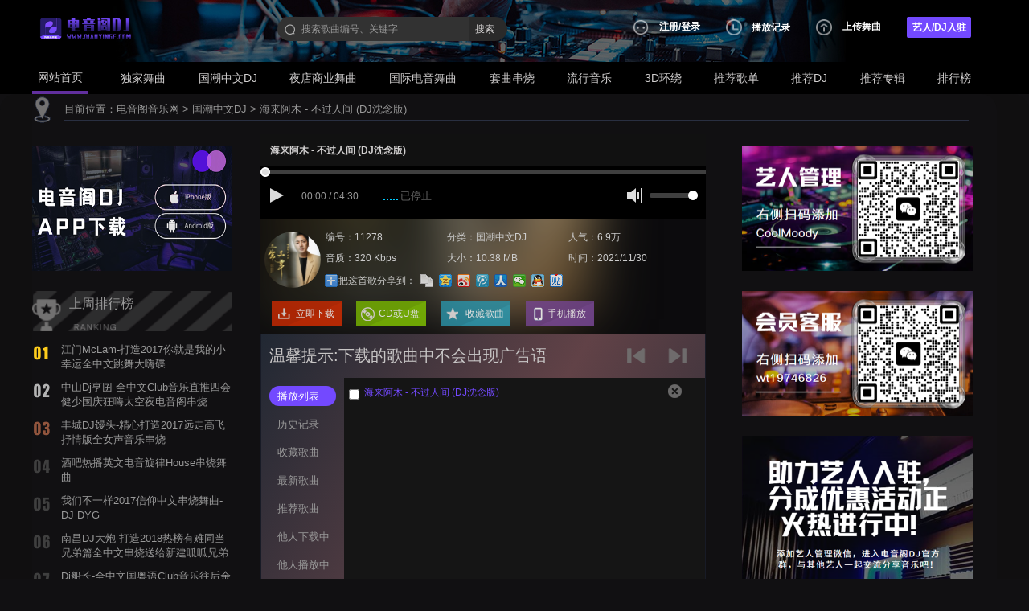

--- FILE ---
content_type: text/html; charset=utf-8
request_url: https://www.dianyinge.com/play/11278.html
body_size: 12509
content:
<!DOCTYPE html>
<html lang="en">

<head>
    <meta charset="UTF-8">
    <meta http-equiv="X-UA-Compatible" content="IE=edge">
    <meta name="viewport" content="width=device-width, initial-scale=1.0">
    <title>海来阿木 - 不过人间 (DJ沈念版)320kbps试听下载-电音阁</title>
    <meta name="keywords" content="海来阿木 - 不过人间 (DJ沈念版)mp3,慢摇串烧Dj舞曲,串烧舞曲 mp3下载" />
    <meta name="description" content="海来阿木 - 不过人间 (DJ沈念版)更新时间：2021年11月30日，编号:11278，收录于电音阁！" />
    <meta http-equiv="Content-Security-Policy" content="">
    <link rel="stylesheet" type="text/css" href="/Public/staticpc/css/bootstrap.css?v=20260102001">
    <link rel="stylesheet" type="text/css" href="/Public/staticpc/css/public.css?v=20260102001">
    <link href="/Public/index/css/reset.css?v=20260102001" rel="stylesheet" type="text/css"/>
    <link href="/Public/index/css/index.css?v=20260102001" rel="stylesheet" type="text/css"/>
    <link href="/Public/index/css/swiper-bundle.min.css?v=20260102001" rel="stylesheet"/>

    <script src="/Public/staticpc/js/jquery.min.js?v=20260102001" type="text/javascript" ></script>
    <script src="/Public/staticpc/js/loadjs.min.js?v=20260102001" type="text/javascript" ></script>
    <script src="/Public/staticpc/js/layer/layer.js?v=20260102001" type="text/javascript" ></script>
    <script src="/Public/staticpc/js/common.js?V=?v=20260102001" type="text/javascript" ></script>
    <script src="/Public/staticpc/js/pub.js" type="text/javascript" ></script>
</head>
<script>
    var _hmt = _hmt || [];
    (function() {
        var hm = document.createElement("script");
        hm.src = "https://hm.baidu.com/hm.js?3ce94327158d45e983a1ff8366453fae";
        var s = document.getElementsByTagName("script")[0];
        s.parentNode.insertBefore(hm, s);
    })();
</script>
<body style="background-color: #111012;">
<!-- 头部 -->
<header class="top">
    <div class="con">
        <div class="logo">
            <a href="/" class="active">
                <img src="/Public/index/img/logo.png" alt="电音阁DJ">
            </a>
        </div>
        <div class="form">
            <div class="search">
                <img src="/Public/index/img/icon_search.svg" />
                <input id="search_input" type="text" name="" placeholder="搜索歌曲编号、关键字" accept="" onkeypress="$('input').keydown(function(event){
  if(event.keyCode ==13){
   window.location.href='/index/search/index?keywords='+this.value;
                    }
                    })"/>
                <span id="search" class="search_click" onclick="window.location.href='/index/search/index?keywords='+$('#search_input').val();">搜索</span>
            </div>
            <div id="ser_result" style="display: none;"></div>
            <ul>
                <li class="register">
                    <img src="/Public/index/img/icon_mine_normal.svg" alt="" />                    <!--                    <img src="/Public/index/img/icon_mine_normal.png" alt="" />
                    -->
                    <div>
                        <a href="javascript:void(0)" onclick="LoginExc.MinLogin()">注册</a><span>/</span><a href="javascript:void(0)" onclick="LoginExc.MinLogin()">登录</a>                        <!--                        <a href='javascript:void(0)' onclick="LoginExc.MinLogin()">注册</a>
                        <span>/</span>
                        <a href='javascript:void(0)' onclick="LoginExc.MinLogin()">登录</a>
                        -->
                    </div>
                                        <!---->
                </li>
                <li>
                    <div id="playlog_menu">
                        <img src="/Public/index/img/icon_actionsheet_download1.svg" alt="电音阁dj播放记录" style="width: 20px;height: 20px;margin-right: 9px;vertical-align: -6px;" />
                        <a href="javascript:void(0)" class="playlog">播放记录</a>
                        <div id="playlog_history">
                            <div id="playlog_history_list"></div>
                        </div>
                    </div>
                </li>
                <li>
                    <img src="/Public/index/img/icon_actionsheet_download.svg" alt="" />
                                        <a href='javascript:void(0)' onclick="LoginExc.MinLogin()">上传舞曲</a>
                                    </li>
                <li class="active">
                    <a href="/djCheckIn" target="_blank">艺人/DJ入驻</a>
                </li>
            </ul>
        </div>
    </div>
</header>
<!-- 导航 -->
<nav class="nav">
    <div class="nav_box">
        <ul>
            <li>
                <a href="/" class="active">
                    网站首页
                </a>
                <div class="first_bottom"></div>
            </li>
                        <li>
                <a href="/cate/13">独家舞曲</a>
                <ul>
                                    </ul>
            </li>
                        <li>
                <a href="/cate/4">国潮中文DJ</a>
                <ul>
                                        <li>
                        <a href="/cate/4/14">FK/ProgHouse</a>
                    </li>
                                        <li>
                        <a href="/cate/4/15">Electro/Extend</a>
                    </li>
                                    </ul>
            </li>
                        <li>
                <a href="/cate/2">夜店商业舞曲</a>
                <ul>
                                        <li>
                        <a href="/cate/2/45">Bounce/宇宙Bounce</a>
                    </li>
                                        <li>
                        <a href="/cate/2/46">Hard/HardStyle</a>
                    </li>
                                        <li>
                        <a href="/cate/2/47">越南鼓/VinaHouse</a>
                    </li>
                                        <li>
                        <a href="/cate/2/48">lntro/开场</a>
                    </li>
                                    </ul>
            </li>
                        <li>
                <a href="/cate/1">国际电音舞曲</a>
                <ul>
                                        <li>
                        <a href="/cate/1/42">House</a>
                    </li>
                                        <li>
                        <a href="/cate/1/43">EDMTechno/Bigroom</a>
                    </li>
                                        <li>
                        <a href="/cate/1/44">2-Step/Bass</a>
                    </li>
                                        <li>
                        <a href="/cate/1/17">其他/Urdergound</a>
                    </li>
                                    </ul>
            </li>
                        <li>
                <a href="/cate/6">套曲串烧</a>
                <ul>
                                        <li>
                        <a href="/cate/6/19">中文串烧</a>
                    </li>
                                        <li>
                        <a href="/cate/6/20">英文串烧</a>
                    </li>
                                        <li>
                        <a href="/cate/6/49">慢歌连版</a>
                    </li>
                                    </ul>
            </li>
                        <li>
                <a href="/cate/7">流行音乐</a>
                <ul>
                                        <li>
                        <a href="/cate/7/27">现代流行</a>
                    </li>
                                        <li>
                        <a href="/cate/7/26">经典怀旧</a>
                    </li>
                                    </ul>
            </li>
                        <li>
                <a href="/cate/3">3D环绕</a>
                <ul>
                                        <li>
                        <a href="/cate/3/10">3D电音</a>
                    </li>
                                        <li>
                        <a href="/cate/3/11">3D中文</a>
                    </li>
                                        <li>
                        <a href="/cate/3/12">3D双声</a>
                    </li>
                                    </ul>
            </li>
                        <li>
                <a href="/radio_more">推荐歌单</a>
                <ul>
                    <li>
                        <a href="/radio_more/1/1">最近更新</a>
                    </li>
                    <li>
                        <a href="/radio_more/2/1">最新加入</a>
                    </li>
                    <li>
                        <a href="/radio_more/3/1">热门歌单</a>
                    </li>
                </ul>
            </li>
            <li>
                <a href="/djshow_more">推荐DJ</a>
                <ul>
                    <li>
                        <a href="/djshow_more/1/1">最近更新</a>
                    </li>
                    <li>
                        <a href="/djshow_more/2/1">最新加入</a>
                    </li>
                    <li>
                        <a href="/djshow_more/3/1">热门专辑</a>
                    </li>
                </ul>
            </li>
            <li>
                <a href="/album_more">推荐专辑</a>
                <ul>
                    <li>
                        <a href="/album_more/1">最近更新</a>
                    </li>
                    <li>
                        <a href="/album_more/2">最多人关注</a>
                    </li>
                </ul>
            </li>
            <li>
                <a href="/rank">排行榜</a>
                <ul>
                    <li>
                        <a href="/rank/1">新歌排行榜</a>
                    </li>
                    <li>
                        <a href="/rank/2">人气排行榜</a>
                    </li>
                    <li>
                        <a href="/rank/3">收藏排行榜</a>
                    </li>
                    <li>
                        <a href="/rank/4">点赞排行榜</a>
                    </li>
                    <li>
                        <a href="/rank/5">下载排行榜</a>
                    </li>
                </ul>
            </li>
        </ul>
    </div>
</nav>
<script src="/Public/staticpc/js/player/jquery.jplayer.min.js" type="text/javascript"></script>
<script src="/Public/staticpc/js/player/ckplayer/ckplayer.js" type="text/javascript"></script>
<script src="/Public/staticpc/js/player/player.js?V=20230628021" type="text/javascript"></script>
<script src="/Public/staticpc/js/lztx.js" type="text/javascript"></script>
<link href="/Public/staticpc/js/player/skin/blue.monday/jplayer.blue.monday.css?V=20230528021" rel="stylesheet" type="text/css">
    <style>#media {
        background: url("/Public/staticpc/images/play/playibg_new7.gif") 0px 0px no-repeat;
        overflow: hidden;
    }

    .lzads {
        width: 287px;
        height: 162px;
        /*margin: 0 auto;*/
        position: relative;
        overflow: hidden;
        margin-bottom: 0
    }

    .lzads a {
        blr: expression(this.onFocus=this.blur());
        outline: 0
    }

    .lzads img {
        border: 0
    }

    .lzads .num {
        overflow: hidden;
        height: 25px;
        position: absolute;
        bottom: 12px;
        left: 15px;
        zoom: 1;
        z-index: 9999
    }

    .lzads .num li {
        padding: 0;
        margin: 0;
        width: 25px;
        height: 25px;
        line-height: 25px;
        text-align: center;
        font-weight: 400;
        font-family: "微软雅黑", Arial;
        color: #fff;
        background: #444;
        margin-right: 10px;
        border-radius: 5%;
        cursor: pointer;
        float: left
    }

    .lzads .num li.on {
        background: #f70
    }

    #media_playstyle {
        position: absolute;
        z-index: 9999;
        color: #666666;
        margin-top: -43px;
        margin-left: 150px;
    }

    #media_playstyle li {
        float: left;
        padding-left: 3px;
    }

    #media_nofls {
        position: absolute;
        z-index: 9999;
        color: #f70;
        margin-top: -45px;
        margin-left: 10px;
        text-align: center;
        line-height: 30px;
        background-color: #cc0000;
        border-radius: 5px;
        color: #fff;
        width: 410px;
    }

    #media_ie8err {
        position: absolute;
        z-index: 9999;
        color: #f70;
        margin-top: -45px;
        margin-left: 10px;
        text-align: center;
        line-height: 30px;
        background-color: #cc0000;
        border-radius: 5px;
        color: #DCDCDC;
        width: 410px;
    }

    .play_background2 {
        width: 544px;
        height: 248px;
        *height: 258px;
        position: absolute;
        overflow: hidden;
    }
    </style>

</head>


<div id="f2">
    <div class="page_body">
        <div >
            <!--<div class="h10"></div>-->
            <!--位置-->
            <div class="clear" style="_margin-right:15px;">
                <table border="0" cellpadding="0" cellspacing="0" width="100%">
                    <tr>
                        <td width='40'>
                            <div class="path_ico"></div>
                        </td>
                        <td>
                            <div class='path_ct'>目前位置：<a href='/' target="_blank">电音阁音乐网</a> > <a
                                    href="/cate/4" target="_blank" title="国潮中文DJ">国潮中文DJ</a> >
                                 <a href="/play/11278.html"
                                                                                                                                            title="海来阿木 - 不过人间 (DJ沈念版)">海来阿木 - 不过人间 (DJ沈念版)</a>
                            </div>
                            <div class='lines'></div>
                        </td>
                    </tr>
                </table>
            </div>
            <div class="h10"></div>
        </div>
        <!--PART.1-->

        <!--左-->
        <div class="play_p1_left">
            <!--U盘广告-->
            <!--电台右侧广告-->
            <style>#playBox {
                width: 212px;
                height: 89px;
            }

            #playBox .smalltitle {
                width: 212px;
            }</style>
            <!--<div id="playBox">
                <div class="pre" style="display:none"></div>
                <div class="next" style="display:none"></div>
                <div class="smalltitle" style="display:none">
                    <ul>
                        <li class="thistitle"></li>
                    </ul>
                </div>
                <ul class="oUlplay">
                    <li><a href="javascript:window.open('https://www.dianyinge.com/mall/');" target="_blank"><img
                            height="89" src="/Public/upload/guang/dyupan.jpg" width="212" ></a></li>
                </ul>
            </div>-->
            <!--<script>window.onload = RotaryImg.init();</script>-->
            <div class='h15'></div>

            <!--<div class="h10"></div>-->
            <!--APP-->
            <!--播放页APP-->
            <div class="app">
                <a href="https://www.dianyinge.com/showapp" target="_blank" title="电音阁 APP"><img
                        height="155" src="/Public/staticpc/images/imgs/radio_upan.png" width="280"></a>
            </div>

            <div class="h20"></div>
            <!--上周下载榜-->
            <div class="djshow_ranking_list">
                <div class="djshow_ranking_list_title">
                    <p>上周排行榜</p>
                </div>
                <div class="h10"></div>
                <div class="list_hot_down">
                                        <dl>
                        <dt class="rank_img1"></dt>
                        <dd class="redline">
                            <a href="javascript:window.open('/play/1041.html','windName');"
                               title="江门McLam-打造2017你就是我的小幸运全中文跳舞大嗨碟">江门McLam-打造2017你就是我的小幸运全中文跳舞大嗨碟</a>
                        </dd>
                    </dl>
                                        <dl>
                        <dt class="rank_img2"></dt>
                        <dd class="redline">
                            <a href="javascript:window.open('/play/3380.html','windName');"
                               title="中山Dj亨囝-全中文Club音乐直推四会健少国庆狂嗨太空夜电音阁串烧">中山Dj亨囝-全中文Club音乐直推四会健少国庆狂嗨太空夜电音阁串烧</a>
                        </dd>
                    </dl>
                                        <dl>
                        <dt class="rank_img3"></dt>
                        <dd class="redline">
                            <a href="javascript:window.open('/play/873.html','windName');"
                               title="丰城DJ馒头-精心打造2017远走高飞抒情版全女声音乐串烧">丰城DJ馒头-精心打造2017远走高飞抒情版全女声音乐串烧</a>
                        </dd>
                    </dl>
                                        <dl>
                        <dt class="rank_img4"></dt>
                        <dd class="redline">
                            <a href="javascript:window.open('/play/428.html','windName');"
                               title="酒吧热播英文电音旋律House串烧舞曲">酒吧热播英文电音旋律House串烧舞曲</a>
                        </dd>
                    </dl>
                                        <dl>
                        <dt class="rank_img5"></dt>
                        <dd class="redline">
                            <a href="javascript:window.open('/play/222.html','windName');"
                               title="我们不一样2017信仰中文串烧舞曲-DJ DYG">我们不一样2017信仰中文串烧舞曲-DJ DYG</a>
                        </dd>
                    </dl>
                                        <dl>
                        <dt class="rank_img6"></dt>
                        <dd class="redline">
                            <a href="javascript:window.open('/play/3119.html','windName');"
                               title="南昌DJ大炮-打造2018热榜有难同当兄弟篇全中文串烧送给新建呱呱兄弟">南昌DJ大炮-打造2018热榜有难同当兄弟篇全中文串烧送给新建呱呱兄弟</a>
                        </dd>
                    </dl>
                                        <dl>
                        <dt class="rank_img7"></dt>
                        <dd class="redline">
                            <a href="javascript:window.open('/play/2872.html','windName');"
                               title="Dj船长-全中文国粤语Club音乐往后余生怀集DjBoss车载专用串烧">Dj船长-全中文国粤语Club音乐往后余生怀集DjBoss车载专用串烧</a>
                        </dd>
                    </dl>
                                        <dl>
                        <dt class="rank_img8"></dt>
                        <dd class="redline">
                            <a href="javascript:window.open('/play/2829.html','windName');"
                               title="岑溪DJ小金-全中文国粤语Club死心塌地音乐世界第一等慢摇串烧">岑溪DJ小金-全中文国粤语Club死心塌地音乐世界第一等慢摇串烧</a>
                        </dd>
                    </dl>
                                        <dl>
                        <dt class="rank_img9"></dt>
                        <dd class="redline">
                            <a href="javascript:window.open('/play/10443.html','windName');"
                               title="DJ建强-国粤语Club抖音网红打造最爱精品热歌女神邱明慧串烧">DJ建强-国粤语Club抖音网红打造最爱精品热歌女神邱明慧串烧</a>
                        </dd>
                    </dl>
                                        <dl>
                        <dt class="rank_img10"></dt>
                        <dd class="redline">
                            <a href="javascript:window.open('/play/13243.html','windName');"
                               title="DJ阿福 - 钱多多 快乐也就多多串烧舞曲">DJ阿福 - 钱多多 快乐也就多多串烧舞曲</a>
                        </dd>
                    </dl>
                                    </div>
            </div>
        </div>
        <!--中-->
        <div class="play_p2">
            <div class="play_background" id='play_background1'>
                <img class="blur" src="https://dyg.dianyinge.com/dianyinge/uploads/dance_img/20220615/62a9d049ab704.jpg?x-oss-process=image/resize,w_300" width="430">
            </div>
            <div class="play_background2" id='play_background2' style="display:none">
                <img src="/Public/staticpc/images/playbgx.png" width="430">
            </div>
            <script>
                function showplaybg() {
                    var userAgent = navigator.userAgent;
                    var isIE = userAgent.indexOf("compatible") > -1 && userAgent.indexOf("MSIE") > -1; //判断是否IE<11浏览器
                    var isEdge = userAgent.indexOf("Edge") > -1 && !isIE; //判断是否IE的Edge浏览器
                    var isIE11 = userAgent.indexOf('Trident') > -1 && userAgent.indexOf("rv:11.0") > -1;

                    if (isIE == true || isEdge == true || isIE11 == true) {

                        $('#play_background1').hide();
                        $('#play_background2').show();
                    }
                }

                showplaybg();
            </script>
            <div class='play_ct'>
                <div style="background: rgba(0,0,0,0.3)">
                    <h1>海来阿木 - 不过人间 (DJ沈念版)</h1>
                    <div id="media" style="height:66px; position: relative"></div>
                    <div id='media_playstyle' style="display:none"></div>
                    <div id='media_nofls' style="display:none">请<a href='javascript:void(0)' onclick="falshinstall()"
                                                                   style="color:#fff">安装“Flash Player”</a>插件或使用其他带高速模式浏览器
                    </div>
                    <div id='media_ie8err' style="display:none">IE浏览器版本太低，请使用“<b style="color:#FFF">高速模式</b>”浏览器或<a
                            href='javascript:void(0)' onclick="ieupdate()"
                            style="color:#fff;font-weight:bold">升级IE浏览器</a></div>
                </div>
                <div class='play_ct_bg' style="font-size: 12px">
                    <div class='h10'></div>
                    <div class="play_detail">
                        <table border="0" cellpadding="0" cellspacing="0" width="534">
                            <tr>
                                <td align='center' width='120'><img src='https://dyg.dianyinge.com/dianyinge/uploads/dance_img/20220615/62a9d049ab704.jpg?x-oss-process=image/resize,w_300' style='width:70px; height: 70px; border: 0px;border-radius: 50%'></td>
                                <td>
                                    <table border="0" cellpadding="0" cellspacing="0" width="454">
                                        <tr>
                                            <td height="26">
                                                <div class="borp1">编号：11278</div>
                                            </td>
                                            <td>
                                                <div class="borp1">分类：国潮中文DJ</div>
                                            </td>
                                            <td>
                                                <div class="borp1">人气：6.9万</div>
                                            </td>
                                        </tr>
                                        <tr>
                                            <td height="26">
                                                <div class="borp1">音质：320 Kbps</div>
                                            </td>
                                            <td>
                                                <div class="borp1">大小：10.38 MB</div>
                                            </td>
                                            <td>
                                                <div class="borp1">时间：2021/11/30</div>
                                            </td>
                                        </tr>
                                    </table>
                                    <div class="bdsharebuttonbox" style="clear:both; opacity: 0.8">
                                        <a class="bds_more" data-cmd="more" href="#" style="float:left; display:block; color: #f1f1f1">把这首歌分享到：</a>
                                        <a class="bds_copy" data-cmd="copy" href="#" title="分享到复制网址"></a>
                                        <a class="bds_qzone" data-cmd="qzone" href="#" title="分享到QQ空间"></a>
                                        <a class="bds_tsina" data-cmd="tsina" href="#" title="分享到新浪微博"></a>
                                        <a class="bds_tqq" data-cmd="tqq" href="#" title="分享到腾讯微博"></a>
                                        <a class="bds_renren" data-cmd="renren" href="#" title="分享到人人网"></a>
                                        <a class="bds_weixin" data-cmd="weixin" href="#" title="分享到微信"></a>
                                        <a class="bds_sqq" data-cmd="sqq" href="#" title="分享到QQ好友"></a>
                                        <a class="bds_tieba" data-cmd="tieba" href="#" title="分享到百度贴吧"></a>
                                    </div>
                                    <script>window._bd_share_config = {
                                        "common": {
                                            "bdSnsKey": {},
                                            "bdText": "",
                                            "bdMini": "1",
                                            "bdMiniList": false,
                                            "bdPic": "",
                                            "bdStyle": "0",
                                            "bdSize": "16"
                                        }, "share": {}
                                    };
                                    with (document) 0[(getElementsByTagName('head')[0] || body).appendChild(createElement('script')).src = '/Public/staticpc/api/js/share.js?v=2021110601'];</script>
                                </td>
                            </tr>
                        </table>
                    </div>
                    <div class="playcz" style="clear:both; position: relative">
                        <a class="dl" href="javascript:void(0)" id="rdown" onclick="DownLoad(11278)">立即下载</a>
                        <a class="gm" href="javascript:" onclick="AddToCart($(this),$('#cd_mneu'),CDCAR.PutCar(11278, 1))"
                           title="刻录CD或U盘">CD或U盘</a>
                        <a class="sc" onclick="LoginExc.Chk('FAV.SelFav(11278)')">收藏歌曲</a>
                        <a class="qd" onclick="PhoneDown()">手机播放</a>
                        <div id="phonedl" style="display: none"><a class="phonedl" href="javascript:void(0)"
                                                                   onclick="PhoneDown();">手机下载</a></div>
                    </div>
                    <div class='h10'></div>
                </div>
                <script>
                    $("#rdown").hover(function () {
                        $("#phonedl").show().stop();
                    }, function () {
                        $("#phonedl").hide().stop();
                    });

                    $("#phonedl").hover(function () {
                        $("#phonedl").show().stop();
                    }, function () {
                        $("#phonedl").hide().stop();
                    });

                    function PhoneDown() {
                        layer.open({
                            title: "手机下载",
                            skin: 'layui-layer-rim',
                            content: "<img src='/showapp/dapp/images/ewm.png'>"
                        });
                    }
                </script>
            </div>
            <!--<div class="play_line1"></div>-->
            <!--<div class="play_line2"></div>-->
            <div class='play_list_bg'>
                <div class="playlist_title" id='play_list_title0' style='display:none'>
                <p style="
                        display: block;
                        float: left;
                        line-height: 55px;
                        color: #c7c5c5;
                        font-size: 20px;
                        padding-left: 10px;
                       ">温馨提示:下载的歌曲中不会出现广告语</p>
                    <ul class="LMTXYS" id="jp-next-bt-lmt">
                        <a href="javascript:void(0)" onclick="PLAYERCT.playnext()" title="下一首"></a>
                    </ul>
                    <ul class="LMTSYS">
                        <a href="javascript:void(0)" onclick="PLAYERCT.playpre()" title="上一首"></a>
                    </ul>
                    <ul class="t2" id='bfsel' style=' margin-right:25px;'>
                        <a href="javascript:void(0)"></a>
                    </ul>
                    <!--<ul class="t3" onclick="TrunPlayStyle(1)">
                        <a href="javascript:void(0)" id="aflbf" style="color:#999999;text-decoration: none"
                           title="按本分类自动播放下一首">按分类播放</a>
                    </ul>-->
                    <script> $('#aflbf').hover(function () {
                        $(this).css('color', '#adf722')
                    }, function () {
                        $(this).css('color', '#999999')
                    })</script>
                </div>
                <div class="playlist_title" id='play_list_title1' style="display:none ">
                    <ul class="LMTXYS" id="jp-next-bt-lmt2">
                        <a href="javascript:void(0)" onclick="PLAYERCT.playnext()" title="下一首"></a>
                    </ul>
                    <ul class="LMTSYS">
                        <a href="javascript:void(0)" onclick="PLAYERCT.playpre()" title="上一首"></a>
                    </ul>
                    <ul class="t3" onclick="TrunPlayStyle(0)" style=" background:#000000;">
                        <a href="javascript:void(0)" style="color:#ffffff; text-decoration: none"
                           title="点击取消分类播放">按分类播放</a>
                    </ul>
                </div>

                <!--<div class="play_line1"></div>-->
                <!--<div class="play_line2"></div>-->
                <div class="playlist">
                    <div class="playlist_menu" id='playlist_menu0'>
                        <ul>
                            <li class="ptoff" id="pt0">播放列表</li>
                            <li class="ptoff" id="pt1">历史记录</li>
                            <li class="ptoff" id="pt2">收藏歌曲</li>
                            <li class="ptoff" id="pt3">最新歌曲</li>
                            <li class="ptoff" id="pt4">推荐歌曲</li>
                            <li class="ptoff" id="pt5">他人下载中</li>
                            <li class="ptoff" id="pt6">他人播放中</li>
                            <li class="ptoff" id="pt7">昨日热播</li>
                            <li class="ptoff" id="pt8">本周热播</li>
                        </ul>
                    </div>
                    <!--<div class="playlist_menu" id='playlist_menu1' style='display:block'>
                        <ul>
                            <li class="ptoff" id="pto3">最新歌曲</li>
                            <li class="ptoff" id="pto4">推荐歌曲</li>
                            <li class="ptoff" id="pto5">他人下载中</li>
                            <li class="ptoff" id="pto6">他人播放中</li>
                            <li class="ptoff" id="pto7">昨日热播</li>
                            <li class="ptoff" id="pto8">本周热播</li>
                        </ul>
                    </div>-->

                    <div id="playlist_ct"></div>
                </div>
            </div>
        </div>

        <div class="play_p1_right" style="margin-left: 30px"><div class="h15"></div>
            <table border="0" cellpadding="0" cellspacing="0" width="300">
                <tr>
                    <td height="155" valign="top">
                        <div id="later1_ct">
                            <a href="/djCheckIn" target="_blank"><img src="/Public/index/img/playad.png" style="width:287px;height: 155px"></a>
                        </div>
                    </td>
                </tr>
            </table><div class="h15"></div><div class="h10"></div>
            <table border="0" cellpadding="0" cellspacing="0" width="300">
                <tr>
                    <td height="155" valign="top">
                        <div id="later1_ct">
                            <a href="/djCheckIn" target="_blank"><img src="/Public/upload/haibao/playad122.png" style="width:287px;height: 155px"></a>
                        </div>
                    </td>
                </tr>
            </table>
            <!--<div class="h15"></div>-->
            <!--<table border="0" cellpadding="0" cellspacing="0" width="300">-->
            <!--    <tr>-->
            <!--        <td height="162" valign="top">-->
            <!--            <div class="lzads">-->
            <!--                <ul class="lzadspic">-->
            <!--                    <li>-->
            <!--                        <a href="javascript:window.open('/djCheckIn.html');" target="_blank"><img-->
            <!--                             src="/Public/upload/haibao/playad122.png" width="287"></a></li>-->
                                <!--<li><a href="javascript:window.open('https://www.dianyinge.com/mall');" target="_blank"><img
                                        height="300" src="/Public/upload/edit/20211102161347_794.jpg" width="300"></a></li>
                                <li><a href="javascript:window.open('https://www.dianyinge.com/mall');" target="_blank"><img
                                        height="300" src="/Public/upload/edit/20211102161050_374.jpg" width="300"></a></li>
                                <li><a href="javascript:window.open('https://www.dianyinge.com/mall');" target="_blank"><img
                                        height="300" src="/Public/upload/edit/20210926153512_362.jpg" width="300"></a></li>
                                <li><a href="javascript:window.open('https://www.dianyinge.com/mall');" target="_blank"><img
                                        height="300" src="/Public/upload/edit/20210608181537_705.jpg" width="300"></a></li>
                                <li><a href="javascript:window.open('https://www.dianyinge.com/mall');" target="_blank"><img
                                        height="300" src="/Public/upload/edit/20210917173101_207.jpg" width="300"></a></li>-->
            <!--                </ul>-->
            <!--                <div class="num">-->
            <!--                    <ul style="list-style:none;"></ul>-->
            <!--                </div>-->
            <!--            </div>-->
            <!--        </td>-->
            <!--    </tr>-->
            <!--</table>-->

            <div class="h15"></div>
            <div class='play_hot_remix'>
                <!--<div class="play-hot">-->
                   <!-- <div class="play-hot-title"><span>热门专辑</span></div>-->

                    <!--<div class="changeall" id="hot-cgeall" onclick="Disp.Changeall('hot-list')">换一批</div>-->
               <!-- </div>-->

                <div class="h10"></div>
                <!--<div class="lines"></div>
                <div class="h15"></div>-->

                <div class="play-hot-list" data-cge="1" id="hot-list">
                    <!--                    <ul id="hot-list1" style="display: block">
                        <li>
                            <a href="javascript:void(0);" target="_blank" title="中文舞曲丨Remix" style="width:70px;margin-right:5px;-webkit-box-orient: vertical;-webkit-line-clamp: 2;display: -webkit-box;overflow:hidden;text-overflow: ellipsis;white-space: nowrap;">中文舞曲丨Remix(27)</a>
                        </li>
                    </ul>
                                        <ul id="hot-list1" style="display: block">
                        <li>
                            <a href="javascript:void(0);" target="_blank" title="3D环绕丨中文DJ" style="width:70px;margin-right:5px;-webkit-box-orient: vertical;-webkit-line-clamp: 2;display: -webkit-box;overflow:hidden;text-overflow: ellipsis;white-space: nowrap;">3D环绕丨中文DJ(42)</a>
                        </li>
                    </ul>
                                        <ul id="hot-list1" style="display: block">
                        <li>
                            <a href="javascript:void(0);" target="_blank" title="灵魂深处的唯美旋律" style="width:70px;margin-right:5px;-webkit-box-orient: vertical;-webkit-line-clamp: 2;display: -webkit-box;overflow:hidden;text-overflow: ellipsis;white-space: nowrap;">灵魂深处的唯美旋律(17)</a>
                        </li>
                    </ul>
                    -->
                    <a href="/djCheckIn" target="_blank"><img src="/Public/index/img/playad2.png" style="width: 287px;height: 344px"></a>

                </div>
                <div class="h10"></div>
            </div>
            <div class="h15"></div>
            <div class='play_hot_remix'>
                <!--<div class="play-hot">-->
                <!-- <div class="play-hot-title"><span>热门专辑</span></div>-->

                <!--<div class="changeall" id="hot-cgeall" onclick="Disp.Changeall('hot-list')">换一批</div>-->
                <!-- </div>-->

                <div class="h10"></div>
                <!--<div class="lines"></div>
                <div class="h15"></div>-->

                <div class="play-hot-list" data-cge="1" id="hot-list1">
                    <!--                    <ul id="hot-list1" style="display: block">
                        <li>
                            <a href="javascript:void(0);" target="_blank" title="中文舞曲丨Remix" style="width:70px;margin-right:5px;-webkit-box-orient: vertical;-webkit-line-clamp: 2;display: -webkit-box;overflow:hidden;text-overflow: ellipsis;white-space: nowrap;">中文舞曲丨Remix(27)</a>
                        </li>
                    </ul>
                                        <ul id="hot-list1" style="display: block">
                        <li>
                            <a href="javascript:void(0);" target="_blank" title="3D环绕丨中文DJ" style="width:70px;margin-right:5px;-webkit-box-orient: vertical;-webkit-line-clamp: 2;display: -webkit-box;overflow:hidden;text-overflow: ellipsis;white-space: nowrap;">3D环绕丨中文DJ(42)</a>
                        </li>
                    </ul>
                                        <ul id="hot-list1" style="display: block">
                        <li>
                            <a href="javascript:void(0);" target="_blank" title="灵魂深处的唯美旋律" style="width:70px;margin-right:5px;-webkit-box-orient: vertical;-webkit-line-clamp: 2;display: -webkit-box;overflow:hidden;text-overflow: ellipsis;white-space: nowrap;">灵魂深处的唯美旋律(17)</a>
                        </li>
                    </ul>
                    -->
                    <!--<a href="/djCheckIn" target="_blank"><img src="/Public/index/img/playad1.png" style="width: 287px;height: 155px"></a>-->

                </div>
                <div class="h10"></div>
            </div>
        </div>

         <div style='display:block;clear:both;min-height:90px;'>
             <ul style='padding-top: 20px; margin: 0px; padding-bottom:10px; margin-top: 5px;'>
<!--                 <div id="later2_ct"><a href="javascript:void(0);" title='DIY定制U盘上线啦'><img src="/Public/upload/guang/upandiy.jpg" style="width: 1170px;"></a></div>-->
                 <div id="later2_ct"><img src="/Public/upload/guang/upandiy.png" style="width: 1170px;"></div>
             </ul>
         </div>

        <div class='play_p3'>
            <table border="0" cellpadding="0" cellspacing="0" width="840">
                <tr>
                    <td height="50">
                        <div class='play_love'></div>
                    </td>
                    <td>
                        <div class="play-typeicon">
                            <li class="playall" id="playall" onclick="Playall(1)">播放全部</li>
                            <li class="addall" id="addall" onclick="Addall(1)">加入播放</li>
                            <!--<li class="changeall" id="recommended-cgeall" onclick="Trun()">换一批</li>-->
                        </div>
                    </td>
                </tr>
            </table>
            <div class="lines"></div>
            <div class="play_recommended-list" id='love_list1'>
                <ul class="clearfix">
                                        <li>
                        <div class="play-music-sm" style="display:none;">
                            <span>无法坠入爱河 （东方韵 King_et 王紫 Bootleg Mix ）</span>
                        </div>
                        <div class="play-music-bg" style="display:block;">
                            <div class="play-music-img">
                                <a href="javascript:window.open('/play/9246.html','windName');" style="text-decoration: none;">
                                    <img src="https://dyg.dianyinge.com/dianyinge/uploads/magic/201.jpg?x-oss-process=image/resize,w_300" alt="无法坠入爱河 （东方韵 King_et 王紫 Bootleg Mix ）">
                                </a>
                                <p>国潮中文DJ</p>
                            </div>
                            <div class="play-music-ct">
                                <h2 class="play-music-title">
                                    <a href="javascript:window.open('/play/9246.html','windName');">无法坠入爱河 （东方韵 King_et 王紫 Bootleg Mix ）</a>
                                </h2>
                                <div class="play-music-hit">
                                    <p>4.1万 </p>
                                </div>
                            </div>
                        </div>
                    </li>
                                    <li>
                        <div class="play-music-sm" >
                            <span>新乐尘符 123我爱你【Yaha Mix 2018】</span>
                        </div>
                        <div class="play-music-bg" >
                            <div class="play-music-img">
                                <a href="javascript:window.open('/play/2118.html','windName');" style="text-decoration: none;">
                                    <img src="https://dyg.dianyinge.com/dianyinge/uploads/magic/180.jpg?x-oss-process=image/resize,w_300" alt="新乐尘符 123我爱你【Yaha Mix 2018】">
                                </a>
                                <p>国潮中文DJ</p>
                            </div>
                            <div class="play-music-ct">
                                <h2 class="play-music-title">
                                    <a href="javascript:window.open('/play/2118.html','windName');">新乐尘符 123我爱你【Yaha Mix 2018】</a>
                                </h2>
                                <div class="play-music-hit">
                                    <p>1.4万 </p>
                                </div>
                            </div>
                        </div>
                    </li>
                                    <li>
                        <div class="play-music-sm" >
                            <span>孙露 - 小小的太阳(DJ金诚 ProgHouse Rmx 2020)</span>
                        </div>
                        <div class="play-music-bg" >
                            <div class="play-music-img">
                                <a href="javascript:window.open('/play/5089.html','windName');" style="text-decoration: none;">
                                    <img src="https://dyg.dianyinge.com/dianyinge/uploads/dance_img/20200428/5ea84a09d7158.png?x-oss-process=image/resize,w_300" alt="孙露 - 小小的太阳(DJ金诚 ProgHouse Rmx 2020)">
                                </a>
                                <p>国潮中文DJ</p>
                            </div>
                            <div class="play-music-ct">
                                <h2 class="play-music-title">
                                    <a href="javascript:window.open('/play/5089.html','windName');">孙露 - 小小的太阳(DJ金诚 ProgHouse Rmx 2020)</a>
                                </h2>
                                <div class="play-music-hit">
                                    <p>5.8万 </p>
                                </div>
                            </div>
                        </div>
                    </li>
                                    <li>
                        <div class="play-music-sm" >
                            <span>平生青涯 - 一点归鸿(凌源DJ小柳 ProgHouse Mix 原乡鼓)咚鼓</span>
                        </div>
                        <div class="play-music-bg" >
                            <div class="play-music-img">
                                <a href="javascript:window.open('/play/7312.html','windName');" style="text-decoration: none;">
                                    <img src="https://dyg.dianyinge.com/dianyinge/uploads/magic/101.jpg?x-oss-process=image/resize,w_300" alt="平生青涯 - 一点归鸿(凌源DJ小柳 ProgHouse Mix 原乡鼓)咚鼓">
                                </a>
                                <p>国潮中文DJ</p>
                            </div>
                            <div class="play-music-ct">
                                <h2 class="play-music-title">
                                    <a href="javascript:window.open('/play/7312.html','windName');">平生青涯 - 一点归鸿(凌源DJ小柳 ProgHouse Mix 原乡鼓)咚鼓</a>
                                </h2>
                                <div class="play-music-hit">
                                    <p>5.0万 </p>
                                </div>
                            </div>
                        </div>
                    </li>
                                    <li>
                        <div class="play-music-sm" >
                            <span>爱一点 王力宏章子怡(DJLPG Remix)</span>
                        </div>
                        <div class="play-music-bg" >
                            <div class="play-music-img">
                                <a href="javascript:window.open('/play/2287.html','windName');" style="text-decoration: none;">
                                    <img src="https://dyg.dianyinge.com/dianyinge/uploads/magic/87.jpg?x-oss-process=image/resize,w_300" alt="爱一点 王力宏章子怡(DJLPG Remix)">
                                </a>
                                <p>国潮中文DJ</p>
                            </div>
                            <div class="play-music-ct">
                                <h2 class="play-music-title">
                                    <a href="javascript:window.open('/play/2287.html','windName');">爱一点 王力宏章子怡(DJLPG Remix)</a>
                                </h2>
                                <div class="play-music-hit">
                                    <p>5.8万 </p>
                                </div>
                            </div>
                        </div>
                    </li>
                                    <li>
                        <div class="play-music-sm" >
                            <span>情词尧 That Girl 中文版（DJ YaHa Remix）</span>
                        </div>
                        <div class="play-music-bg" >
                            <div class="play-music-img">
                                <a href="javascript:window.open('/play/2108.html','windName');" style="text-decoration: none;">
                                    <img src="https://dyg.dianyinge.com/dianyinge/uploads/dancepic/20180726/2018072610101013362385.jpg?x-oss-process=image/resize,w_300" alt="情词尧 That Girl 中文版（DJ YaHa Remix）">
                                </a>
                                <p>国潮中文DJ</p>
                            </div>
                            <div class="play-music-ct">
                                <h2 class="play-music-title">
                                    <a href="javascript:window.open('/play/2108.html','windName');">情词尧 That Girl 中文版（DJ YaHa Remix）</a>
                                </h2>
                                <div class="play-music-hit">
                                    <p>5.2万 </p>
                                </div>
                            </div>
                        </div>
                    </li>
                                    <li>
                        <div class="play-music-sm" >
                            <span>黄秋生 - 做一晚泥工(DjMark vs DjQuan ProgHouse Rmx 2019)</span>
                        </div>
                        <div class="play-music-bg" >
                            <div class="play-music-img">
                                <a href="javascript:window.open('/play/7111.html','windName');" style="text-decoration: none;">
                                    <img src="https://dyg.dianyinge.com/dianyinge/uploads/magic/256.jpg?x-oss-process=image/resize,w_300" alt="黄秋生 - 做一晚泥工(DjMark vs DjQuan ProgHouse Rmx 2019)">
                                </a>
                                <p>国潮中文DJ</p>
                            </div>
                            <div class="play-music-ct">
                                <h2 class="play-music-title">
                                    <a href="javascript:window.open('/play/7111.html','windName');">黄秋生 - 做一晚泥工(DjMark vs DjQuan ProgHouse Rmx 2019)</a>
                                </h2>
                                <div class="play-music-hit">
                                    <p>12.2万 </p>
                                </div>
                            </div>
                        </div>
                    </li>
                                    <li>
                        <div class="play-music-sm" >
                            <span>张碧晨 年轮(DJ阿福 Mix 咚鼓)</span>
                        </div>
                        <div class="play-music-bg" >
                            <div class="play-music-img">
                                <a href="javascript:window.open('/play/1893.html','windName');" style="text-decoration: none;">
                                    <img src="https://dyg.dianyinge.com/dianyinge/uploads/dance_img/20220515/627ff70406335.jpg?x-oss-process=image/resize,w_300" alt="张碧晨 年轮(DJ阿福 Mix 咚鼓)">
                                </a>
                                <p>国潮中文DJ</p>
                            </div>
                            <div class="play-music-ct">
                                <h2 class="play-music-title">
                                    <a href="javascript:window.open('/play/1893.html','windName');">张碧晨 年轮(DJ阿福 Mix 咚鼓)</a>
                                </h2>
                                <div class="play-music-hit">
                                    <p>5.9万 </p>
                                </div>
                            </div>
                        </div>
                    </li>
                                    <li>
                        <div class="play-music-sm" >
                            <span>姚斯婷 - 黄昏 (DJ弹鼓版)</span>
                        </div>
                        <div class="play-music-bg" >
                            <div class="play-music-img">
                                <a href="javascript:window.open('/play/11200.html','windName');" style="text-decoration: none;">
                                    <img src="https://dyg.dianyinge.com/dianyinge/uploads/dance_img/20211128/61a37c0784b07.jpg?x-oss-process=image/resize,w_300" alt="姚斯婷 - 黄昏 (DJ弹鼓版)">
                                </a>
                                <p>国潮中文DJ</p>
                            </div>
                            <div class="play-music-ct">
                                <h2 class="play-music-title">
                                    <a href="javascript:window.open('/play/11200.html','windName');">姚斯婷 - 黄昏 (DJ弹鼓版)</a>
                                </h2>
                                <div class="play-music-hit">
                                    <p>1.8万 </p>
                                </div>
                            </div>
                        </div>
                    </li>
                                </ul>
            </div>
            <div class="play_recommended-list" id='love_list2' style='margin-left:50px'>
                <ul class="clearfix">
                                        <li>
                        <div class="play-music-sm" style="display:none;">
                        <span>重庆菲尔 - 时光是壶忘情水 (DJ枫叶版)</span>
                         </div>
                    <div class="play-music-bg" style="display:block;">
                    <div class="play-music-img">
                        <a href="javascript:window.open('/play/8327.html','windName');" style="text-decoration: none;">
                            <img src="https://dyg.dianyinge.com/dianyinge/uploads/magic/193.jpg?x-oss-process=image/resize,w_300" alt="重庆菲尔 - 时光是壶忘情水 (DJ枫叶版)">
                        </a>
                        <p>国潮中文DJ</p>
                    </div>
                    <div class="play-music-ct">
                        <h2 class="play-music-title">
                            <a href="javascript:window.open('/play/8327.html','windName');">重庆菲尔 - 时光是壶忘情水 (DJ枫叶版)</a>
                        </h2>
                        <div class="play-music-hit">
                            <p>5.2万 </p>
                        </div>
                    </div>
                </div>
                </li>
                                        <li>
                        <div class="play-music-sm" >
                        <span>叶宗发 - 我真后悔当初结了扎(DJ德朋版)</span>
                         </div>
                    <div class="play-music-bg" >
                    <div class="play-music-img">
                        <a href="javascript:window.open('/play/9233.html','windName');" style="text-decoration: none;">
                            <img src="https://dyg.dianyinge.com/dianyinge/uploads/magic/255.jpg?x-oss-process=image/resize,w_300" alt="叶宗发 - 我真后悔当初结了扎(DJ德朋版)">
                        </a>
                        <p>国潮中文DJ</p>
                    </div>
                    <div class="play-music-ct">
                        <h2 class="play-music-title">
                            <a href="javascript:window.open('/play/9233.html','windName');">叶宗发 - 我真后悔当初结了扎(DJ德朋版)</a>
                        </h2>
                        <div class="play-music-hit">
                            <p>3.2万 </p>
                        </div>
                    </div>
                </div>
                </li>
                                        <li>
                        <div class="play-music-sm" >
                        <span>【电音阁独家】尹昔眠 - 落在生命里的光(DJ赫赫 ProgHouse Rmx 2022)</span>
                         </div>
                    <div class="play-music-bg" >
                    <div class="play-music-img">
                        <a href="javascript:window.open('/play/12978.html','windName');" style="text-decoration: none;">
                            <img src="https://dyg.dianyinge.com/dianyinge/uploads/magic/50.jpg?x-oss-process=image/resize,w_300" alt="【电音阁独家】尹昔眠 - 落在生命里的光(DJ赫赫 ProgHouse Rmx 2022)">
                        </a>
                        <p>国潮中文DJ</p>
                    </div>
                    <div class="play-music-ct">
                        <h2 class="play-music-title">
                            <a href="javascript:window.open('/play/12978.html','windName');">【电音阁独家】尹昔眠 - 落在生命里的光(DJ赫赫 ProgHouse Rmx 2022)</a>
                        </h2>
                        <div class="play-music-hit">
                            <p>8203 </p>
                        </div>
                    </div>
                </div>
                </li>
                                        <li>
                        <div class="play-music-sm" >
                        <span>季彦霖 - 你根本不懂(DJPavel Remix)</span>
                         </div>
                    <div class="play-music-bg" >
                    <div class="play-music-img">
                        <a href="javascript:window.open('/play/4807.html','windName');" style="text-decoration: none;">
                            <img src="https://dyg.dianyinge.com/dianyinge/uploads/dance_img/20200302/5e5c7f2c45af0.png?x-oss-process=image/resize,w_300" alt="季彦霖 - 你根本不懂(DJPavel Remix)">
                        </a>
                        <p>国潮中文DJ</p>
                    </div>
                    <div class="play-music-ct">
                        <h2 class="play-music-title">
                            <a href="javascript:window.open('/play/4807.html','windName');">季彦霖 - 你根本不懂(DJPavel Remix)</a>
                        </h2>
                        <div class="play-music-hit">
                            <p>5.5万 </p>
                        </div>
                    </div>
                </div>
                </li>
                                        <li>
                        <div class="play-music-sm" >
                        <span>莫叫姐姐 - 不该用情 ( Mcb Electro Bounce Bootleg Mash Up RMX 2o21)</span>
                         </div>
                    <div class="play-music-bg" >
                    <div class="play-music-img">
                        <a href="javascript:window.open('/play/7822.html','windName');" style="text-decoration: none;">
                            <img src="https://dyg.dianyinge.com/dianyinge/uploads/dance_img/20220615/62a9cc3b9eea6.jpg?x-oss-process=image/resize,w_300" alt="莫叫姐姐 - 不该用情 ( Mcb Electro Bounce Bootleg Mash Up RMX 2o21)">
                        </a>
                        <p>国潮中文DJ</p>
                    </div>
                    <div class="play-music-ct">
                        <h2 class="play-music-title">
                            <a href="javascript:window.open('/play/7822.html','windName');">莫叫姐姐 - 不该用情 ( Mcb Electro Bounce Bootleg Mash Up RMX 2o21)</a>
                        </h2>
                        <div class="play-music-hit">
                            <p>4.8万 </p>
                        </div>
                    </div>
                </div>
                </li>
                                        <li>
                        <div class="play-music-sm" >
                        <span>王菲 匆匆那年(DJ阿福 MashUp Mix)</span>
                         </div>
                    <div class="play-music-bg" >
                    <div class="play-music-img">
                        <a href="javascript:window.open('/play/2159.html','windName');" style="text-decoration: none;">
                            <img src="https://dyg.dianyinge.com/dianyinge/uploads/dance_img/20220515/627ff70406335.jpg?x-oss-process=image/resize,w_300" alt="王菲 匆匆那年(DJ阿福 MashUp Mix)">
                        </a>
                        <p>国潮中文DJ</p>
                    </div>
                    <div class="play-music-ct">
                        <h2 class="play-music-title">
                            <a href="javascript:window.open('/play/2159.html','windName');">王菲 匆匆那年(DJ阿福 MashUp Mix)</a>
                        </h2>
                        <div class="play-music-hit">
                            <p>4.0万 </p>
                        </div>
                    </div>
                </div>
                </li>
                                        <li>
                        <div class="play-music-sm" >
                        <span>蒙面哥 我已经爱上你(DJ名龙 Mix)</span>
                         </div>
                    <div class="play-music-bg" >
                    <div class="play-music-img">
                        <a href="javascript:window.open('/play/2199.html','windName');" style="text-decoration: none;">
                            <img src="https://dyg.dianyinge.com/dianyinge/uploads/magic/162.jpg?x-oss-process=image/resize,w_300" alt="蒙面哥 我已经爱上你(DJ名龙 Mix)">
                        </a>
                        <p>国潮中文DJ</p>
                    </div>
                    <div class="play-music-ct">
                        <h2 class="play-music-title">
                            <a href="javascript:window.open('/play/2199.html','windName');">蒙面哥 我已经爱上你(DJ名龙 Mix)</a>
                        </h2>
                        <div class="play-music-hit">
                            <p>2.6万 </p>
                        </div>
                    </div>
                </div>
                </li>
                                        <li>
                        <div class="play-music-sm" >
                        <span>孙浩雨 - 爱情没有那么美(McYy Electro MixDj7索修改)百合DJ伦少提供</span>
                         </div>
                    <div class="play-music-bg" >
                    <div class="play-music-img">
                        <a href="javascript:window.open('/play/9098.html','windName');" style="text-decoration: none;">
                            <img src="https://dyg.dianyinge.com/dianyinge/uploads/magic/245.jpg?x-oss-process=image/resize,w_300" alt="孙浩雨 - 爱情没有那么美(McYy Electro MixDj7索修改)百合DJ伦少提供">
                        </a>
                        <p>国潮中文DJ</p>
                    </div>
                    <div class="play-music-ct">
                        <h2 class="play-music-title">
                            <a href="javascript:window.open('/play/9098.html','windName');">孙浩雨 - 爱情没有那么美(McYy Electro MixDj7索修改)百合DJ伦少提供</a>
                        </h2>
                        <div class="play-music-hit">
                            <p>5.4万 </p>
                        </div>
                    </div>
                </div>
                </li>
                                        <li>
                        <div class="play-music-sm" >
                        <span>不如</span>
                         </div>
                    <div class="play-music-bg" >
                    <div class="play-music-img">
                        <a href="javascript:window.open('/play/9914.html','windName');" style="text-decoration: none;">
                            <img src="https://dyg.dianyinge.com/dianyinge/uploads/magic/138.jpg?x-oss-process=image/resize,w_300" alt="不如">
                        </a>
                        <p>国潮中文DJ</p>
                    </div>
                    <div class="play-music-ct">
                        <h2 class="play-music-title">
                            <a href="javascript:window.open('/play/9914.html','windName');">不如</a>
                        </h2>
                        <div class="play-music-hit">
                            <p>1.5万 </p>
                        </div>
                    </div>
                </div>
                </li>
                                    </ul>
            </div>
            <div class='h15'></div>
        </div>
        <div class='play_p4'>
            <ul class="clearfix">
                <li style="height:196px;width:196px;margin-left: 0px;margin-top: 0px;">
                    <div class="ra-img" style="height:196px;width:196px;">
                        <a href="/radio/4931" target="_Pt" title="抖音BGM">
                            <img src="https://dyg.dianyinge.com/dianyinge/uploads/box/20210526/1622033731899838.png?x-oss-process=image/resize,w_300" style="height:196px;width:196px;">
                        </a>
                    </div>
                    <p style="width:196px;">抖音BGM</p>
                </li>
                <li style="margin-top: 0px;_height:100px;_margin-bottom: -10px;">
                    <div class="ra-img">
                        <a href="/radio/5030" target="_Pt" title="2021全咚鼓中文歌曲大全">
                            <img src="https://dyg.dianyinge.com/dianyinge/uploads/box/20210614/1623671922737425.png?x-oss-process=image/resize,w_300">
                        </a>
                    </div>
                    <p>2021全咚鼓中文歌曲大全</p>
                </li>
                <li style="margin-top: 0px;_height:100px;">
                    <div class="ra-img">
                        <a href="/radio/5960" target="_Pt" title="Dj小考">
                            <img src="https://dyg.dianyinge.com/dianyinge/uploads/box/2023019/167319882833782.png?x-oss-process=image/resize,w_300">
                        </a>
                    </div>
                    <p>Dj小考</p>
                </li>
                                <li style="margin-left: 0px">
                    <div class="ra-img">
                        <a href="/radio/4996" target="_Pt" title="重低音系列">
                            <img src="https://dyg.dianyinge.com/dianyinge/uploads/box/20211030/1635533436106995.png?x-oss-process=image/resize,w_300">
                        </a>
                    </div>
                    <p>重低音系列</p>
                </li>
                                <li >
                    <div class="ra-img">
                        <a href="/radio/4842" target="_Pt" title="流行串烧Club">
                            <img src="https://dyg.dianyinge.com/dianyinge/uploads/box/20210401/1617256805974179.png?x-oss-process=image/resize,w_300">
                        </a>
                    </div>
                    <p>流行串烧Club</p>
                </li>
                                <li >
                    <div class="ra-img">
                        <a href="/radio/4625" target="_Pt" title="2019-20年中文DJ舞曲">
                            <img src="https://dyg.dianyinge.com/dianyinge/uploads/dance_img/20210610/60c13928ef11e.png?x-oss-process=image/resize,w_300">
                        </a>
                    </div>
                    <p>2019-20年中文DJ舞曲</p>
                </li>
                                <li style="margin-left: 0px">
                <div class="ra-img">
                    <a href="/radio/5432" target="_Pt" title="不怕新歌有多嗨 就怕老歌带DJ">
                        <img src="https://dyg.dianyinge.com/dianyinge/uploads/box/20211110/1636535755545489.png?x-oss-process=image/resize,w_300">
                    </a>
                </div>
                <p>不怕新歌有多嗨 就怕老歌带DJ</p>
                </li>
                                <li >
                <div class="ra-img">
                    <a href="/radio/5400" target="_Pt" title="10月精选中文热播舞曲">
                        <img src="https://dyg.dianyinge.com/dianyinge/uploads/box/20211029/1635518406947481.png?x-oss-process=image/resize,w_300">
                    </a>
                </div>
                <p>10月精选中文热播舞曲</p>
                </li>
                                <li >
                <div class="ra-img">
                    <a href="/radio/5425" target="_Pt" title="英文VIP串烧歌单">
                        <img src="https://dyg.dianyinge.com/dianyinge/uploads/dance_img/20211107/6186c1b4d20c2.png?x-oss-process=image/resize,w_300">
                    </a>
                </div>
                <p>英文VIP串烧歌单</p>
                </li>
                            </ul>
        </div>
    </div>
</div>
<div id="playhits" style="display:none"></div>
<script type="text/javascript">
    $(document).ready(function() {
        PlayLogInit();
        BannerInit();
        CheckLogin();
    });
    var PLAYINGID = 11278;
    var PLAYCLASSID = 4;
    var playurl = '';
    var nextstep = 1;
    var ISPLAYURL = 1;
    var appid = '';
    var Hotb = "2";
    var autoplay = 1;
    fmpObj = "";
    var PREIDOLD = 11278-1;
    var NEXTIDOLD = 11278+1;


    function playhits() {
        document.getElementById("playhits").innerHTML = '<img style="display:none" src="/index/play/upHits?id=' + PLAYINGID + '">';
    }

    //猜你喜欢的歌曲的排版样式
    function LoveHover(name) {
        $('#' + name).find('ul').each(function () {
            $(this).find('li').each(function () {
                $(this).hover(
                    function () {
                        $('#' + name).find('ul').find('li').find('.play-music-bg').css({display: 'none'});
                        $('#' + name).find('ul').find('li').find('.play-music-sm').css({display: 'block'});
                        $(this).find('.play-music-bg').css({display: 'block'});
                        $(this).find('.play-music-sm').css({display: 'none'});
                    }
                );
            });
        });
    }

    LoveHover("love_list1");
    LoveHover("love_list2");

    //猜你喜欢的歌曲切换
    function Trun() {
        $("#love_list1").show();
        $("#love_list2").show();
        $('#playall').attr('onclick', 'Playall(1)');
        $('#addall').attr('onclick', 'Addall(1)');

    }

    function mpOnload() {
        fmpObj = FMP.get("fmp");
        fmpObj.doPlay(fwqrp, fwqhp, playurl);
    }

    function mpPlayEnd() {
        if (autoplay == 2) {
            fmpObj.doPlay(fwqrp, fwqhp, playurl)
        } else {
            PLAYERCT.playnext();
        }
    }
    playurl="https://ys.dianyinge.com/dianyinge%2Fplsczhongwenwenjianjia%2F20200805%2F%E6%B5%B7%E6%9D%A5%E9%98%BF%E6%9C%A8+-+%E4%B8%8D%E8%BF%87%E4%BA%BA%E9%97%B4+%28DJ%E6%B2%88%E5%BF%B5%E7%89%88%29.mp4";

    //    播放全部
    function Playall(num) {
        Addall(num);
        switch (num) {
            case 1:
                ids = "9246,2118,5089,7312,2287,2108,7111,1893,11200,8327,9233,12978,4807,7822,2159,2199,9098,9914";
                break;
        }
        arr = ids.split(',');
        location.href = '/play/' + arr['0']+".html";
    }

    //    添加至播放列表
    function Addall(num) {
        var ids, arr;
        switch (num) {
            case 1:
                ids = "9246,2118,5089,7312,2287,2108,7111,1893,11200,8327,9233,12978,4807,7822,2159,2199,9098,9914";
                break;
        }
        arr = ids.split(',');
        for (i = 0; i < arr.length; i++) {
            if (arr[i] != "") {
                this.addplaylist(arr[i]);
            }
        }
        layer.msg("添加成功");
    }

    function addplaylist(curmusicid) {
        if (isNaN(curmusicid) == false) {
            var tmpmusicid = GetCookie("musicls");
            var tmusicid = "|" + curmusicid + "|";
            if (tmpmusicid.indexOf(tmusicid) == -1) {
                tmpmusicid = tmusicid + "," + tmpmusicid;
                var t = tmpmusicid.split(",")
                var _mid = ""
                if (t.length == 201) {
                    for (i = 1; i < 200; i++) {
                        if (i < t.length) {
                            if (t[i] != "") {
                                _mid = t[i] + "," + _mid
                            }
                        }
                    }
                } else {
                    _mid = tmpmusicid
                }
                SetCookie("musicls", _mid);
            }
        }
    }

    function ShowLrc() {
        layer.open({
            type: 1,
            title: "海来阿木 - 不过人间 (DJ沈念版)",
            skin: 'layui-layer-rim', //加上边框
            area: ['420px', '380px'], //宽高
            content: '<div class="lrc">' + $('#lrc_ct').html() + '</div>'
        });
    }

    function showadds() {
        for (i = 1; i < 3; i++) {
            document.getElementById("later" + i + '_ct').innerHTML = document.getElementById("later" + i).innerHTML;
            document.getElementById("later" + i).innerHTML = "";
        }
    }

    function MUSICINFO() {

    }


    $(document).ready(function () {
        playurl = playurl.replace('&mdash;','—');
        mp.create("media", playurl);
        PLAYER.addplaylist(11278);
        PLAYER.addplaylog(11278);
        PlayInit();
        bindPL();
        bindPLOLD();
        PlayStyleInit();
        $(".lzads").slide({
            titCell: ".num ul",
            mainCell: ".lzadspic",
            effect: "fold",
            autoPlay: true,
            delayTime: 700,
            autoPage: true
        });
    });
    if (document.referrer.indexOf("baidu") == -1 && document.referrer.indexOf("google") == -1) {
        setTimeout("playhits()", 9000);
    }
    $('#search').attr('target', '_blank');
</script>


<footer>
    <div class="footer" style="width: 1200px; margin: 0 auto;;">
                <div class="download">
            <span>下载电音阁客户端</span>
            <div class="dowm_item">
                <div>
                    <a href="/showapp" target="_Pt">
                        <img src="/Public/index/img/icon-iphone.png" />
                        <p>iPhone版</p>
                    </a>
                </div>
                <div>
                    <a href="/showapp" target="_Pt">
                        <img src="/Public/index/img/icon_android.png" />
                        <p>Android版</p>
                    </a>
                </div>
                <div class="wechart_gzh">
                    <img src="/Public/index/img/icon_wechat.png" />
                    <p>公众号</p>
                    <div class="gzh_img"><img src="/Public/staticpc/images/dyg.jpg" alt=""></div>
                </div>
            </div>
        </div>
     <p class="footer_text" style="margin-top: 30px;"><a href="https://beian.miit.gov.cn/#/Integrated/index" target="_blank">沪ICP备 17026977号</a>  <a href="https://ccm.mct.gov.cn/" target="_blank">沪网文 [2022] 0245-022号</a>   上海普寐网络科技有限公司</p>
        <p class="footer_text">本站舞曲均为DJ原创作品，并自愿上传到本站，其所有版权为DJ及所属公司拥有，如有侵犯到你的权益，请联系我们</p>
        <p class="footer_text" style="margin-top: 30px;">
            <a href="/servers/license.html" target="_Pt">用户服务协议</a>  /
            <a href="/servers/pripolicy.html" target="_Pt">隐私政策</a> /
            <a href="/servers/copyright.html" target="_Pt">版权说明</a> /
            <a href="/servers/contact.html" target="_Pt">联系我们</a> /
            <a href="/servers/complaint.html" target="_Pt">投诉建议</a> /
            <a href="/servers/map.html" target="_Pt">网站地图</a>
        </p>
        <p class="footer_text">Copyright © 2022  Www.dianyingge.Com All Rights Reserved.</p>
        <p class="footer_text" style="margin-top: 30px;">网页设计版权所有,仿冒必究！</p>
    </div>
</footer>
</body>

</html>


--- FILE ---
content_type: text/css
request_url: https://www.dianyinge.com/Public/staticpc/css/public.css?v=20260102001
body_size: 26475
content:

body{font-size:13px; font-family:微软雅黑,Tahoma,Helvetica,Arial,sans-serif;background:#000000;color:#d1cfcf; }
body,form,p,ol,ul,p,h1,h2,h3,h4,li,dt,dd,dl,li{margin:0px;padding:0px;}
table{border-collapse:collapse;border-spacing:0}
img,fieldset{border:0;}
ul,dd,dl,dt,ol,li{list-style:none;}
em,cite{font-style:normal;}
img{vertical-align:middle;}
input,textarea,select{outline:none;vertical-align:middle;}
/*a:link,a:visited{text-decoration:none;color:#d1cfcf;}*/
a:link,a:visited{text-decoration:none;color:#999999;}
a:hover{ text-decoration:none;color:#ffffff;}
.clear{clear:both;}
.clearfix:after{content:".";display:block;font-size:0px;line-height:0px;height:0;clear:both;visibility:hidden;}
.f14{ font-size:14px}
.f12{ font-size:12px}
/*#f2{ background-color:#293041;width:100%}*/
#f2{background-color:#101010ab;width:100%;border-radius:20px}
.h10{ height: 10px; overflow:hidden;clear:both}
.h15{ height: 15px; overflow:hidden;clear:both}
/*.page_body{ width:1001px; margin: 0 auto; background-color:#1f2432; overflow:hidden;}*/
.page_body{ min-width: 1200px;max-width: 1200px;margin: 0 auto;background-color: #111012;  overflow:hidden;border-radius:20px}
.page_body2{ width:1001px; margin: 0 auto; overflow:hidden;}
.corred{ color:#7349ff}
.cor999{color:#999999}
.Tips_class{color:#FD482C}
.aw{ width: 1001px;  margin: 0 auto;overflow: hidden;}
.in_botom{ width:100%;overflow: hidden; line-height: 40px; background:#101010; position:fixed; bottom:0px;_position:absolute;}
.btn-sm{ _font-size: 12px}


.list_split_page{ float:right; border-left:0px; height:25px; line-height:25px; margin-top:15px; overflow:hidden;margin-right: 10px;*overflow: visible;_overflow:hidden;}
.list_split_page li{ float:left;  margin:0px; margin-left: 3px}
.list_split_page .b{ width:25px; text-align: center}
.list_split_page .e{ text-align: center; padding-left:5px; padding-right:5px;}
.list_split_page .f input{ display: block; border:0px; background-color:#010101; width:25px;  height:25px; line-height:25px;text-align:center; color:#999999; padding-left:5px; padding-right:5px; -moz-border-radius:4px;  -webkit-border-radius:4px;border-radius:4px; }
.list_split_page .g{text-align: center; display: block;}
.list_split_page .g a{ padding-left: 3px; padding-right: 3px;}
.list_split_page .g .suboff{ border:0px; display: block; background-color:#333333; width:40px;  height:25px; line-height:25px;text-align:center; color:#999999; padding-left:5px; padding-right:5px;}
.list_split_page .g .subon{ border:0px;display: block; background-color:#94d500; width:40px;  height:25px; line-height:25px;text-align:center; color:#ffffff; padding-left:5px; padding-right:5px;}
.list_split_page .num{ font-size:12px}
.list_split_page li span{ color: #999999;}
.list_split_page li a{ display:block; color:#999999; background: #383f4f;
    -moz-border-radius:4px;  -webkit-border-radius:4px;border-radius:4px;
}
.list_split_page li a:link{ color:#999999}
.list_split_page li a:visited{ color:#999999}
.list_split_page li a:hover{ background-color:#94d500; color:#FFFFFF}
.list_split_page #page_active span{color:#FFFFFF}
.list_split_page .active{ background-color:#7349ff; color:#FFFFFF ;-moz-border-radius:4px;  -webkit-border-radius:4px;border-radius:4px;}


.list_split_page_user{ float:left; border-left:0px; height:25px; line-height:25px; margin-top:5px; overflow:hidden;margin-right: 10px;}
.list_split_page_user li{ float:left;  margin:0px; margin-left: 3px}
.list_split_page_user .b{ width:25px; text-align: center}
.list_split_page_user .e{ text-align: center; padding-left:5px; padding-right:5px;}
.list_split_page_user .f input{ display: block; border:0px; background-color:#f8f8f8; width:25px;  height:25px; line-height:25px;text-align:center; color:#999999; padding-left:5px; padding-right:5px; -moz-border-radius:4px;  -webkit-border-radius:4px;border-radius:4px; }
.list_split_page_user .g{text-align: center; display: block; }
.list_split_page_user .g a{ padding-left: 3px; padding-right: 3px;}
.list_split_page_user .g .suboff{ border:0px; display: block; background-color:#333333; width:40px;  height:25px; line-height:25px;text-align:center; color:#999999; padding-left:5px; padding-right:5px;}
.list_split_page_user .g .subon{ border:0px;display: block; background-color:#94d500; width:40px;  height:25px; line-height:25px;text-align:center; color:#ffffff; padding-left:5px; padding-right:5px;}
.list_split_page_user .num{ font-size:12px}
.list_split_page_user li span{ color: #333333}
.list_split_page_user li a{ display:block; color:#333333; background: #ffffff;
    -moz-border-radius:4px;  -webkit-border-radius:4px;border-radius:4px;
}
.list_split_page_user li a:link{ color:#999999}
.list_split_page_user li a:visited{ color:#999999}
.list_split_page_user li a:hover{ background-color:#94d500; color:#FFFFFF}
.list_split_page_user #page_active span{color:#FFFFFF}
.list_split_page_user .active{ color:#FFFFFF !important;background-color:#7349ff;-moz-border-radius:4px;  -webkit-border-radius:4px;border-radius:4px;}
em{/* color:#00CCFF;*/ font-style:normal;}


/*头部*/
#aw{ width:100%; background-color:#010101; background-image:url(../images/topbg.jpg); background-repeat:no-repeat; background-position:center}
#aw_w{ width:100%;background-repeat:no-repeat; background-position:center}
#top_content .logo{ float:left; margin-left:0px; width:210px; margin-left: 10px; position: relative}
#top_content .logo img{ width:162px;}

#top_content #english{ float:left; background:url(../images/english.gif) 0px 4px; background-repeat:no-repeat; width: 70px; height: 20px; overflow: hidden; text-indent: 21px; margin-top: 4px; margin-left: 15px;}
#top_content #wechat{float:left; background:url(../images/wechat-ico.png) 0px 2px; _background:url(../images/wechat-ico.gif) 0px 2px;background-repeat:no-repeat; width: 80px; height: 20px; overflow: hidden; text-indent: 21px; margin-top: 4px; margin-left: 8px;}
.logo_reg{ float:left; margin-left:0px; width:190px;}
.logo_reg img{ width:162px;}

#top_content{ height:90px;width:1001px; margin:0 auto;}
#top_content ul{ margin:0px; padding:0px;}
#lettop{ height:25px; width:100%; overflow:hidden}
#reg_top_right{ float: left; width:800px; overflow: hidden;}
/*底部开始*/
/*#footer{ color:#777777; overflow:hidden; }*/
#footer{ color:#777777; overflow:hidden; background-color: #1d1d1d}
#footer #bottom a:link{color:#999999; text-decoration:none;}
#footer #bottom a:visited{color:#999999; text-decoration:none;}
#footer #bottom a:hover{color:#d1cfcf;}

#link .linktitle{ line-height:22px;color:#999999; line-height:22px;}
#link  {width:1001px; margin:0 auto}
#link  { padding-top:8px; clear:both;padding-bottom:5px;}
#link .link_title{ line-height:22px;color:#999999; line-height:22px;}
#link a{color:#999999;}
#link a:link{ color:#666666}
#link a:visited{ color:#666666}
#link a:hover{color:#d1cfcf}
#link .link_title a{margin-right:15px; display:inline-block; line-height:18px;}
#link .link_title a{}
#link .link_title a:link{ color:#666666}
#link .link_title a:visited{ color:#666666}
#link .link_title a:hover{color:#d1cfcf}

#footct #winfo{ clear:both}
#footct #bottom{ line-height:24px; padding-top:5px;}
#footct{ width:1001px; margin:0 auto}
#footct .linesx{ width:1001px; margin: 0 auto;  background-color:#000000; height:1px; overflow:hidden; border-bottom:1px solid #121212}
#footct #bottom .btmenu{ float:left; color:#999999}
#footct #bottom .btright{  float:left; color:#999999}
#footct #bottom .btmenu { line-height: 40px; height: 40px; overflow: hidden}
#footct #bottom .btmenu span{ display: block; float: left; margin-left:10px; margin-right: 10px; color: #666666}
#footct #bottom .btmenu  a:link{   color:#999999}
#footct #bottom .btmenu  a:visited{  color:#999999}
#footct #bottom .btmenu  a:hover{  color:#f8f8f8;}
#footct #bottom .btmenu a{ display:block; float:left}
#footct .zhengshu{ height: 30px; line-height: 30px;}
#footct .zhengshu p {float: left; }
#footct .wa_ico,.www_ico,.xkz_ico,.ba_ico{ }
.wa_ico{background:url(../images/footer_ico.gif) -10px -3px no-repeat; overflow:hidden; text-indent: 18px;}
.www_ico{background:url(../images/footer_ico.gif) -8px -66px no-repeat; overflow:hidden; text-indent: 20px;}
.xkz_ico{}

#footct #bottom .btleft{ width:630px; float:left; color:#999999}
#footct #bottom .btleft ul { margin:0px; padding:0px}
#footct #bottom .btleft ul li{margin:0px; padding:0px; list-style:none; font-size:12px}


#footct #bottom .btleft a{ display:block; margin-right:25px; float:left}
#footct #bottom .btright{ float: left}

#footct #bottom .btright .ios_ico{background:url(../images/footer_ico2.gif) -5px -5px no-repeat; text-indent:30px}
#footct #bottom .btright .and_ico{background:url(../images/footer_ico2.gif) -5px -48px no-repeat; text-indent:30px}
#footct #bottom .btright .weixin_ico{background:url(../images/footer_ico2.gif) -8px -90px no-repeat; text-indent:30px}
#footct #bottom .btright .weixin_ico_app{background:url(../images/ico/wx_app_ico.gif) 0px 3px no-repeat; text-indent:30px}
#footct .khd_title{color:#3f3f3f; line-height: 36px; font-size: 16px; background:url(../images/footer_ico2.gif) -8px -128px no-repeat; text-indent:30px }



/*底部结束*/


/*搜索*/
.search{float:left;width:296px; position:relative; margin-top: 5px; z-index: 4}
.searchct{ width:296px; height:34px; overflow:hidden;background-image:url(../images/ss.png);_background-image:url(../images/ss.gif);background-repeat:no-repeat;}
#inputbox{ float:left; width:230px; *width:200px;overflow:hidden; padding-left:35px; z-index:7 }
#inputbox .inputx{ border:0px; line-height:34px; height:34px;*line-height:30px; *height:30px;width:220px; *width:200px;font-size:12px; overflow:hidden;
    color:#999999; background-color:#3b3937;_background-color:#343434
}
#bt{ float:right; width:50px; overflow:hidden; line-height:32px; height:32px; overflow:hidden;font-size:12px}
#searchbt{text-align:center;margin-top: 6px; margin-right: 5px;display: block; line-height:21px;-moz-border-radius: 14px;  -webkit-border-radius:14px; border-radius:14px; cursor: pointer}
#ser_result{ position:absolute; background-color:#3b3937; overflow:hidden; width:220px; border-top:5px solid #3b3937; margin-left:20px;z-index:99999; margin-top:285px; border-top:0px;overflow:hidden; display:none;}
#ser_result ul{ margin:0px; padding:0px;}
#ser_result ul a{ margin:0px;padding:0px; display:block; line-height:25px; font-size:12px; width:100%; padding-left:10px; padding-right:10px;white-space: nowrap; width:250px; text-overflow:ellipsis;overflow:hidden;}
#ser_result ul a:link{ background-color:#101010; color:#999999}
#ser_result ul a:hover{ background-color:#545350; color:#dcdcdc}
#ser_result ul a span{color:#366a75}
.heard_tj_tags{ padding-top: 5px; padding-left:5px; }
.heard_tj_tags span{ padding-left: 5px; padding-right: 5px;}
.heard_tj_tags span a{ color: #999999}
.heard_tj_tags span a:link{ color: #999999}
.heard_tj_tags span a:visited{ color: #999999}
.heard_tj_tags span a:hover{ color: #f8f8f8}
/*end-------搜索*/

/*功能菜单*/
#contorlmenu{ width:450px; float:right; position: relative; z-index: 999; margin-top: 2px;}

#login_menu{ float:left; width: 90px; overflow: hidden  }
#login_menu_in{ float: left; display: block; position: relative; width: 90px;}
#login_menu_in .username_menu{ line-height:24px; width:60px; overflow: hidden; height: 20px; text-align:left;white-space:nowrap;text-overflow:ellipsis; }
#login_menu_in .zhuxiao{ line-height:18px; width:60px; overflow: hidden; height: 20px; text-align:left;white-space:nowrap;text-overflow:ellipsis; }
#login_menu_in .menu_isvip{ width: 30px; position: absolute; margin-top: -6px; text-align:center; *margin-left: -30px;*margin-top:20px; }
#login_menu_in .menu_isvip img{ width: 20px;}


#login_menu_zi{ position:absolute;display:block;margin-left:0px;top:36px;
    width:188px;
    border-top:0px; z-index:99999;
    background:url("../images/xjt.gif") 45px 0px no-repeat; background-color:#000000; overflow:hidden;display:none;
    -moz-border-radius: 2px;  -webkit-border-radius:2px; border-radius:2px; border-top: 4px solid #94d500;
    opacity:0.95;
    filter:alpha(opacity=95);
}
#login_menu_zi a{ clear:both; display:block; text-align: center;  line-height:24px; height:24px; margin-top: 5px; margin-bottom: 5px; -moz-border-radius: 10px;  -webkit-border-radius:10px; border-radius:10px;}
.menu_zi0{ float: left; width: 80px; margin-left: 10px;_margin-left:5px;}
.menu_zi0 a{ background-color:#000000; border: 1px solid #333333;}
.menu_zi0 a:link{ color:#999999}
.menu_zi0 a:visited{ color:#999999}
.menu_zi0 a:hover{ color:#ffffff; background-color:#101010;border: 1px solid #999999;text-decoration: none}
.menu_zi0 .menu_zi0_logout{display: block;width: 170px;margin: 0 auto;line-height: 26px;height: 26px;text-align: center;background-color: #7349ff;border: 1px solid #a44f33;}
.menu_zi0 .menu_zi0_logout:link{background-color: #7349ff;border: 1px solid #a44f33;}
.menu_zi0 .menu_zi0_logout:visited{background-color: #7349ff;border: 1px solid #a44f33;}
.menu_zi0 .menu_zi0_logout:hover{text-decoration:underline;background-color: #7349ff;border: 1px solid #a44f33;}


#playlog_history{
    position:absolute;
    margin-left:0px;
    width:300px;
    z-index: 99999;
    border-top:0px;
    background:url("../images/xjt.gif") 35px 0px no-repeat; background-color:#101010; overflow:hidden;display:none;
    -moz-border-radius: 2px;  -webkit-border-radius:2px; border-radius:2px; border-top: 4px solid #94d500;
}
.mc_class{padding:10px;}
#playlog_history .mc_class .mc1{width:280px; _overflow: hidden;}
#playlog_history .mc_class .mc1 a{ background-color:#101010; border-bottom: 1px solid #212121;line-height:28px; height:28px; display: block;white-space:nowrap;text-overflow:ellipsis;  overflow: hidden}
#playlog_history .mc_class .mc1 a:link{ color:#999999}
#playlog_history .mc_class .mc1 a:visited{ color:#999999}
#playlog_history .mc_class .mc1 a:hover{ color:#ffffff;text-decoration: none}
#playlog_history .nolog{ line-height: 30px; padding-left: 10px;}


#login_menu .nologin{ background:url(../images/contorl_ico.png) 0px -6px no-repeat;_background:url(../images/contorl_ico.gif) 0px -6px no-repeat; overflow:hidden; text-indent:35px; line-height:34px; font-size:12px }
/*#playlog_menu{float:left;width:90px;position: relative;}
#playlog_menu .playlog{ background:url(../images/contorl_ico.png) 0px -92px no-repeat; _background:url(../images/contorl_ico.gif) 0px -92px no-repeat;overflow:hidden; text-indent:35px; line-height:34px; font-size:12px;}*/
/*购车车样式*/
#cd_mneu{float:left; width: 90px; }
#cd_mneu .cd_top{ background:url(../images/contorl_ico.png) 0px -179px no-repeat; _background:url(../images/contorl_ico.gif) 0px -179px no-repeat;overflow:hidden; text-indent:35px; line-height:34px; font-size:12px}
#cd_mneu p{ width:18px; height:18px; background-color:#D3320A; color:#FFFFFF; overflow:hidden;position:absolute;text-align:center;-moz-border-radius: 10px;  -webkit-border-radius:10px; border-radius:10px;font-family:Arial, Helvetica, sans-serif;display:none; margin-top:-35px; margin-left:25px; display:block}
.car_tip0{ color:#987841;}
.car_tip1{ color:#333333;}
.car_tip1 span{ font-weight:bold; color:#7349ff}
/*购车车样式*/

#cdorder_menu{float:left;width: 90px;}
#cdorder_menu .cdorder{ background:url(../images/contorl_ico.png) 0px -264px no-repeat; _background:url(../images/contorl_ico.gif) 0px -264px no-repeat;overflow:hidden; text-indent:35px; line-height:34px; font-size:12px}
/*功能菜单*/

#upan_menu{float:left;width: 90px;}
#upan_menu .upan{ background:url(../images/upan_ico.gif) 3px 3px no-repeat; _background:url(../images/contorl_ico.gif) 3px 0px no-repeat;overflow:hidden; text-indent:35px; line-height:34px; font-size:12px}


#top_banner{ width:100%;background-color:#000000; height: 39px; border-bottom:1px solid #111111; clear:both; padding-top:1px;}
#top_banner_bg{ width:1001px; margin:0 auto;background:url(../images/banner_bg10.gif) 0px 21px no-repeat; background-color:#000000; height: 38px;}
.black_line{ height: 1px; overflow: hidden; background-color: #101010; width: 100%}
#top_bannerct{ width:1001px; margin:0 auto;}



.menu{ position:relative;zoom:1;float:left; z-index:3}
.menu ul{ float:left; font-size:12px; color:#FFFFFF; text-align:center; margin-top:3px; overflow:hidden; line-height:20px; height:33px; width:111px;}

.top_banner_float{background-color:#000000; border:2px solid #262626; width:150px; overflow:hidden; position:absolute; display:block;margin-left:-33px;top:36px; border-top:0px; z-index:4; display:none;   }
.top_banner_float2{ position:absolute;display:block;margin-left:-20px;top:36px;
    width:150px;
    padding:10px;
    border-top:0px; z-index:4;
    background:url("../images/xjt.gif") 68px 0px no-repeat; background-color:#000000; overflow:hidden;display:none;
    /*IE7*/
    *margin-left:-120px;*top:40px;
    /*IE7*/
    /*IE6*/
    /*IE6*/
}
.top_banner_float2 a{ clear:both; display:block;  text-align:center;border-radius:10px; line-height:24px; height:24px; margin-top: 5px; margin-bottom: 5px;}


.xcls0 a{ background-color:#000000;border: 1px solid #333333;}
.xcls1 a{ background-color:#f8f8f8;border: 1px solid #94d500;}
.xcls0 a:link{ color:#999999}
.xcls0 a:visited{ color:#999999}
.xcls0 a:hover{ color:#ffffff; background-color:#101010;border: 1px solid #999999;text-decoration: none}

.xcls1 a:link{ color:#333333}
.xcls1 a:visited{ color:#333333}
.xcls1 a:hover{ color:#ffffff; background-color:#333333}

.banneron{  border-bottom: 4px solid #94d500;font-weight: bold; overflow: hidden }
.banneron a:link{ color:#ffffff}
.banneron a:visited{ color:#ffffff}
.banneron a:hover{ color:#ffffff;text-decoration: none}
.banneroff{ font-weight: bold;overflow: hidden}
.banneroff a:link{ color:#d1cfcf}
.banneroff a:visited{ color:#d1cfcf}
.banneroff a:hover{ color:#d1cfcf; text-decoration: none}

.banneron_home{  border-bottom: 4px solid #cd2901;font-weight: bold; overflow: hidden }
.banneron_homebanneron_home a:link{ color:#ffffff}
.banneron a:visited{ color:#ffffff}
.banneron_home a:hover{ color:#ffffff;text-decoration: none}
/*舞曲列表*/
.sort_list_left{ width: 945px; float: left; overflow: hidden}
.sort_list_left_ct{ padding-top: 15px;}
.path_ico{  background:url("../images/sort_list.gif") -28px -88px no-repeat; overflow: hidden; height: 40px; width: 40px; }
.path_ct{ line-height: 26px;color:#999999}
.path_ct  a{ color:#999999}
.path_ct  a:link{ color:#999999}
.path_ct  a:visited{ color:#999999}
.path_ct  a:hover{ color:#d1cfcf}
.lines{ width: 97%; height: 2px;background:url("../images/line_bg.png");overflow:hidden;}
.list_fenlei{ }
.list_tl{ width:65px; color: #999999; text-indent: 5px; height: 30px; line-height: 30px; float:left; font-size:12px; background:url("../images/sort_list.gif") -15px -17px no-repeat;}
.list_tr{ width:650px; float:left;font-size:12px;}
.list_tr li{white-space: nowrap;}
.list_tr .flof{ float:left; line-height:23px; margin:0px; padding:0px; margin-right:6px; padding-left:8px; padding-right:8px; margin-top:3px; }
.list_tr .flon{ background-color:#2a95ab; float:left; line-height:23px;  margin:0px; padding:0px; margin-right:7px; padding-left:8px; padding-right:8px; margin-top:3px;color:#FFFFFF;-moz-border-radius: 10px;  -webkit-border-radius:10px; border-radius: 10px; }
.list_tr .flon a:link{ color:#FFFFFF}
.list_tr .flon a:visited{ color:#FFFFFF}
.list_tr .flon a:hover{ color:#FFFFFF}
.list_tr .flof a:link{ color:#999999}
.list_tr .flof a:visited{ color:#999999}
.list_tr .flof a:hover{ color:#d1cfcf}

.list_tr .flof7{ float:left; line-height:23px; margin:0px; padding:0px; margin-right:6px; padding-left:5px; padding-right:4px; margin-top:3px; }
.list_tr .flon7{ background-color:#2a95ab; float:left; line-height:23px;  margin:0px; padding:0px; margin-right:7px; padding-left:8px; padding-right:8px; margin-top:3px;color:#FFFFFF;-moz-border-radius: 10px;  -webkit-border-radius:10px; border-radius: 10px; }
.list_tr .flon7 a:link{ color:#FFFFFF}
.list_tr .flon7 a:visited{ color:#FFFFFF}
.list_tr .flon7 a:hover{ color:#FFFFFF}
.list_tr .flof7 a:link{ color:#999999}
.list_tr .flof7 a:visited{ color:#999999}
.list_tr .flof7 a:hover{ color:#d1cfcf}


.list_tr .flof2{ float:left; line-height:23px; margin:0px; padding:0px; margin-right:6px; padding-left:6px; padding-right:5px; margin-top:3px; }
.list_tr .flon2{ background-color:#2a95ab; float:left; line-height:23px;  margin:0px; padding:0px; margin-right:6px; padding-left:6px; padding-right:5px; margin-top:3px;color:#FFFFFF;-moz-border-radius: 10px;  -webkit-border-radius:10px; border-radius: 10px; }
.list_tr .flon2 a:link{ color:#FFFFFF}
.list_tr .flon2 a:visited{ color:#FFFFFF}
.list_tr .flon2 a:hover{ color:#FFFFFF}
.list_tr .flof2 a:link{ color:#999999}
.list_tr .flof2 a:visited{ color:#999999}
.list_tr .flof2 a:hover{ color:#d1cfcf}
#hothaomenu { background-color: #111111; overflow: hidden;-moz-border-radius: 4px;  -webkit-border-radius:4px; border-radius: 4px; }
#hothaomenu a{ display:block; float:left;width:103px;*width:90px;_width:90px;  height:30px; line-height:30px; font-size:12px; text-align:center; overflow:hidden;}
#hothaomenu .pxof{ border-right: 1px solid #262626;_background-color: #111111;}
#hothaomenu .pxof a:link{ color:#999999}
#hothaomenu .pxof a:visited{ color:#999999}
#hothaomenu .pxof a:hover{ color:#d1cfcf}
#hothaomenu .pxon{ background:url("../images/list_menu_bg.gif") no-repeat; overflow:hidden; color:#FFFFFF;-moz-border-radius: 4px;  -webkit-border-radius:4px; border-radius: 4px; }
#hothaomenu .pxon2{ background-color:#dhcd0000; overflow:hidden;border-bottom:2px solid #000000; color:#FFFFFF}
.list_musiclist td{background:url("../images/line_bg.png") ; background-position:bottom; background-repeat:  repeat-x; height: 45px; }
.list_musiclist th{ height: 40px; font-weight: normal;background:url("../images/line_bg.png") ; text-align: center; background-position:bottom; background-repeat:  repeat-x; color: #999999}

.contorl_menu_ico{ padding-top: 8px; margin-left:5px;}
.icofav a{background:url(../images/sort_list.gif) no-repeat  -82px -188px;width:25px;height:39px; float:left;display:block;}
.icofav a:hover{background:url(../images/sort_list.gif) no-repeat -81px -151px ;width:25px;height:39px; float:left;display:block;}

.icodown a{background:url(../images/sort_list.gif) no-repeat  -32px -188px;width:25px;height:39px; float:left;display:block;}
.icodown a:hover{background:url(../images/sort_list.gif) no-repeat  -31px -151px;width:25px;height:39px; float:left;display:block;}

.icocar a{background:url(../images/sort_list.gif) no-repeat  -58px -188px;width:25px;height:39px; float:left;display:block;}
.icocar a:hover{background:url(../images/sort_list.gif) no-repeat  -57px -151px;width:25px;height:39px; float:left;display:block;}
.dbg{ background-color:#1d212e;}
.list_vb{}
.isgood_list li{ float: left; line-height: 45px; margin-right: 5px;} .isgood_list{ height: 45px; overflow: hidden}
.isgood_list .list_play_img { position:relative;}
.isgood_list .isgood_pic{ padding: 0px; margin: 0px; width:27px; height: 24px; background: url(../images/isgood_ico.png); _background: url(../images/isgood_ico.gif);overflow: hidden; position: absolute; z-index: 3; margin-top: -41px;*margin-top:1px; _margin-top:1px;margin-left: 13px; *margin-left:-31px; _margin-left:-31px;}
.isgood_list .list_play_img_title{ width: 465px; overflow: hidden; height: 44px;}
.isgood_list .list_play_img_title .t1{ line-height: 28px; width: 465px; overflow: hidden; height: 20px;white-space:nowrap; overflow:hidden; text-overflow:ellipsis; }
.isgood_list .list_play_img_title .t1 a{ color: #999999;}
.isgood_list .list_play_img_title .t1 a:link{ color: #999999;}
.isgood_list .list_play_img_title .t1 a:visited{ color: #999999;}
.isgood_list .list_play_img_title .t1 a:hover{ border-bottom:1px solid #d1cfcf;color: #d1cfcf;display: inline-block; height: 20px;}
.isgood_list .list_play_img_title .t2{ line-height: 22px; color:#666666;font-size:10px;float:left }
.isgood_list .list_play_img img{ width: 40px; height: 40px; border:0px;-moz-border-radius:3px; -webkit-border-radius: 3px;  border-radius:3px; }
.t2 .sc_1{ float:left}
.t2 .sc_2{ float:left; display:block; margin-left: 10px; color:#666666;}
.t2 .sc_3 a{ float:left;  display:block;width:40px; height: 25px; margin-left: 10px; color:#666666;background:url(../images/lrc_ico.gif) 0px -50px ; background-repeat: no-repeat;  overflow: hidden}
.t2 .sc_3 a:hover{ float:left; background:url(../images/lrc_ico.gif) 0px 2px ; color:#666666;}
.isgood_ico{ display:block; float:left;background:url(../images/ico/tuijian.gif); width:16px; height: 16px; margin-top: 2px; overflow: hidden; margin-left: 10px;}

.sort_list_right{ width: 230px; float: left; padding-top: 20px; margin-left: 10px;padding-right: 15px;*width:215px;*padding-right:0px;*margin-right:15px;}
.list_bank_title{background:url(../images/sort_list.gif)  -15px -268px;width: 215px; overflow: hidden; height: 50px;font-size: 16px; color: #999999}
.list_bank_title p{ padding: 0px; margin: 0px; padding-left: 46px; padding-top:5px;}
.list_hot_down { overflow:hidden;}
.list_hot_down dl{ clear:both; height:47px; overflow:hidden; line-height:20px; }
.list_hot_down dl dt{ width:30px;float:left;font-size:18px;  height:39px; overflow:hidden;line-height:40px;text-align:center; font-weight:bold;  -moz-border-radius:5px; -webkit-border-radius: 5px;  border-radius:5px; position:relative;}
.list_hot_down dl dd{ margin-left:6px;float:left;width:170px; height:36px;overflow:hidden; margin-top:4px;}

.list_hot_down dl dd  a:link{ color:#999999}
.list_hot_down dl dd  a:visited{ color:#999999}
.list_hot_down dl dd  a:hover{ color:#d1cfcf}
.list_hot_down .list_px_img{width:39px;height:39px; border:0px;filter:alpha(opacity=80);
    moz-opacity:0.8;
    opacity: 0.8;}
.list_hot_down dl dt p{ display: block;width:39px;height:39px; overflow: hidden; position: absolute; z-index:5;margin-top: -39px;}
.list_hot_down dl  .num1{ background:url(../images/list_num.gif) no-repeat  -5px -10px;  }
.list_hot_down dl  .num2{ background:url(../images/list_num.gif) no-repeat  -5px -62px; }
.list_hot_down dl  .num3{ background:url(../images/list_num.gif) no-repeat  -5px -114px;}
.list_hot_down dl  .num4{ background:url(../images/list_num.gif) no-repeat  -5px -166px;  }
.list_hot_down dl  .num5{ background:url(../images/list_num.gif) no-repeat  -5px -218px;  }
.list_hot_down dl  .num6{ background:url(../images/list_num.gif) no-repeat  -5px -270px;  }
.list_hot_down dl  .num7{ background:url(../images/list_num.gif) no-repeat  -5px -322px;  }
.list_hot_down dl  .num8{ background:url(../images/list_num.gif) no-repeat  -5px -374px;  }
.list_hot_down dl  .num9{ background:url(../images/list_num.gif) no-repeat  -5px -426px;  }
.list_hot_down dl  .num10{ background:url(../images/list_num.gif) no-repeat  -5px -472px;  }



/*舞曲列表结束*/
/*底部*/
.min_top_r{ float:right; padding-top:30px;}
#min_top_banner{ height:4px; background-color:#000000; overflow:hidden; clear:both}
.min_top_r a{ color:#333333}
.min_top_r a:link{ color:#333333}
.min_top_r a:visited{ color:#333333}
.min_top_r a:hover{ color:#e60050}
/*最小化头部*/

/*注册，登录*/
.reg_content{ padding: 20px; min-height: 680px; background-color: #ffffff; border: 1px solid #dcdcdc;-moz-border-radius: 3px;  -webkit-border-radius: 3px;  border-radius:3px; }
.reg_content { color: #333333}
.reg_content a:link{ color: #333333}
.reg_content a:visited{ color: #333333}
.reg_content a:hover{ color: #000000;text-decoration: none}
.pf16{ font-size: 16px;}

.open_login{ background-color: #ffffff; border: 1px solid #dcdcdc;-moz-border-radius: 3px;  -webkit-border-radius: 3px;  border-radius:3px; }
.open_login { color: #333333}
.open_login a:link{ color: #333333}
.open_login a:visied{ color: #333333}
.open_login a:hover{ color: #000000;text-decoration: none}

.inputs{  background-color:#dcdcdc; width: 250px; line-height: 30px; height: 30px; font-size: 14px; border:0px; color: #000000; text-indent: 8px;-moz-border-radius:3px; -webkit-border-radius: 3px;  border-radius:3px;}
.regsuccess{background:url(../images/right.png) 0px 13px no-repeat;  width:245px; height:40px; overflow:hidden; line-height:40px;padding-left:20px;padding-top:1px; }
.regerr{background:url(../images/error.png) 0px 13px no-repeat; color:#D3320A; width:245px; height:40px; overflow:hidden; line-height:40px;padding-left:20px;padding-top:1px; }
.reg_on{ font-size: 16px;color: #ffffff; line-height: 36px; width: 200px;  border-bottom: 2px solid #7349ff ; text-align:center; background-color:#7349ff ;-moz-border-radius:1px; -webkit-border-radius: 1px;  border-radius:1px;}
.reg_off a{ color: #333333}
.reg_off a:link{ color: #333333; text-decoration: none}
.reg_off a:visited{ color: #333333; text-decoration: none}
.reg_off a:hover{ color: #000000; text-decoration: none}

.reg_off{ font-size: 16px;line-height: 36px; width: 200px; border-bottom: 2px solid #7349ff ;; text-align:center; color: #333333 }
.reg_off2{ font-size: 16px;line-height: 36px;border-bottom: 2px solid #7349ff ;; text-align:center; }
.hui{ color:#888888; font-style:italic}

.ral_title{ height:60px; line-height:60px; font-size:24px; margin:0 auto; width:998px; clear:both;}
.ral{width:1001px; margin: auto; overflow:hidden}
.ral ul{ padding:10px; margin:0px;}
#reg_left{ float:left; width:650px; overflow:hidden}
.bthui{ font-family:Arial, Helvetica, sans-serif; background-color:#f7f7f7; border:1px solid #dcdcdc; margin:5px; padding:2px; width:80px; text-align:center; line-height:25px; display:block; margin-left:0px; }
#reg_left ul{ clear:both; height:70px; overflow:hidden}
#reg_left li{ float:left; list-style:none;}
#reg_left  .rr1{ width:100px; overflow:hidden;font-size:18px;line-height:40px; }
#reg_left  .rr2{ width:400px; overflow:hidden;_margin-left:-20px;}
#reg_left  .rr2 span{ color:#cc0000; font-size:16px}
.btzc a{ background-color:#262626;color:#FFFFFF;width:105px; height:38px; text-align:center; line-height:38px; font-size:16px; overflow:hidden; display:block}
.btzc a:hover{background-color:#cc0000;color:#FFFFFF;width:105px; height:38px; text-align:center; line-height:38px; font-size:16px; overflow:hidden; display:block}
.btn-back{ background: #333333; border: 1px solid #000000;}
.btn-witch{ background: #ffffff; border:1px solid #dcdcdc}
.btn-cred{background:#7349ff; border:1px solid #dcdcdc; color: #ffffff}

.inputs{ width:250px; height:36px; line-height:36px; border:1px solid #dcdcdc; font-size:16px; text-indent:5px; color:#000000}
#reg_mid{ float:left; width:58px; overflow:hidden;  height:300px;}
#reg_right{ float:left;  overflow:hidden; margin-left:20px; line-height:40px; font-size:16px}
.qqlogin a{ background:url(../images/ral.gif) no-repeat -56px -236px;width:172px; height:33px; overflow:hidden; display:block}
.uinput{ position:relative; color:#101010;  display: block; overflow: hidden;border:1px solid #dcdcdc; line-height:40px;background:url(../images/ral.gif) no-repeat 0px -514px; background-color:#dcdcdc; height:40px;  font-size:18px; text-indent:40px;-moz-border-radius:3px; -webkit-border-radius: 3px;  border-radius:3px;}
.pinput{ position:relative; color:#101010;zoom:1; display: block; overflow: hidden; border:1px solid #dcdcdc; line-height:40px;background:url(../images/ral.gif) no-repeat 0px -550px; background-color:#dcdcdc; height:40px;  font-size:18px; text-indent:40px;-moz-border-radius:3px; -webkit-border-radius: 3px;  border-radius:3px;}
.foot_min{ line-height:40px; padding-top:30px; color: #999999; text-align: center}

#errinfo{ line-height:30px; height:30px; width:300px; overflow:hidden; margin-left:110px; text-indent:25px;}
.loginerr{ background:url(../images/ico/ral.gif) no-repeat -55px -292px; background-repeat:no-repeat; color:#cc0000}

.reg1{background-color:#f8f8f8; line-height:28px;  color:#009900; text-indent:20px; background:url(../images/user/check1.gif) 0px 5px; background-repeat:no-repeat; margin-left:110px;
    overflow:hidden; width:300px;}

#getpwd_left{  width:600px; overflow:hidden}
#getpwd_left ul{ clear:both; height:43px; overflow:hidden}
#getpwd_left li{ float:left; list-style:none;  }
#getpwd_left  .rr1{ width:100px; overflow:hidden;font-size:18px;line-height:40px; }
#getpwd_left  .rr2{ width:400px;}
#getpwd_left  .rr2 span{ color:#999999; font-size:12px}

#errinfo{ line-height:30px; height:30px; width:300px; overflow:hidden; margin-left:110px; text-indent:25px;}
.loginerr{ background:url(../images/ral.gif) no-repeat -55px -292px; background-repeat:no-repeat; color:#cc0000}



/*会员中心*/
.corlan{ color:#1E7EB4; font-size:14px}
.cor99{ font-size:12px; color:#003399}
.f14{ font-size:14px}
.f12{ font-size:12px}
.vip{ background-color:#FF3366; font-size:16px; padding:5px;  color:#FFFFFF}
.pt{ background-color:#999999; font-size:16px; padding:5px;   color:#FFFFFF}
.corred{ color:#FF0000;}
.corred1{ color:#94d500;}
.fbold{ font-weight:bold}
.vb{font-family:Tahoma; font-size:14px;  font-weight:bold; color: #FF3366}
/*.nbg_{ background-image:url(buton.gif); width:73px; height:23px; border:0px; font-family:Arial, Helvetica, sans-serif; font-size:12px; color:#006099}
.kbg{ background-color:#EFEFEF }
.dbg{ background-color:#FFFFFF; }
.sbg{ background-color:#efefef; }
.mbg{ background-color:#FFFFC1;}*/
.line30{ height:30px; overflow:hidden; width:100%; clear:both}
.lh24{ line-height:24px;}
.lh20{ line-height:20px;}
.lh22{ line-height:22px;}
.lh30{ line-height:30px;}
.fbold{ font-weight:bold}
.payoff2{  font-size:18px;font-family:微软雅黑; line-height:36px; border-bottom:3px solid #990000}
.payoff{ font-size:18px;font-family:微软雅黑; line-height:40px; border-bottom:3px solid  #990000; width:140px; text-align:center}
.payon{ background-color:#990000; font-size:18px;font-family:微软雅黑; line-height:40px; border-bottom:3px solid #990000; width:140px; font-weight:bold; text-align:center; color:#FFFFFF}
.payon a{color:#FFFFFF}
.payon a:visited{color:#FFFFFF}
.payon a:hover{color:#FFFFFF}
.vcoins{ color:#006600; font-weight:bold}
.czkoff {border: 3px solid #dcdcdc; height:45px; width:150px; text-align:center; padding-top:13px; background-color:#FFFFFF; float:left; margin-right:10px; font-size:20px;cursor:pointer}
.czkon  {border: 3px solid #cc0000;  height:45px; width:150px; text-align:center; padding-top:13px; color:#990000; background-color:#FFFFFF; float:left;margin-right:10px; font-size:24px; cursor:pointer}
.payred{ color:#cc0000; font-size:14px; line-height:22px;}
.payt{ font-size:16px; font-family:微软雅黑; line-height:40px;}
.paysm{ line-height:24px; padding-bottom:20px; padding-top:8px; padding-left:15px; font-size:14px;}

.topbanner_bg{ height:60px; background-color:#010101;width:100%; background-image:url(../images/topbg.jpg); background-repeat:no-repeat; background-position:left}
.dh{  border-top:0px;}
.dh ul{ clear:both; margin:10px;overflow:hidden; padding:0px; width:100px;_height:30px;}
.dh ul li{line-height:22px; list-style:none; margin:0px; padding:0px;}
.dh ul .b{ margin:0px; padding:0px;text-align:left;font-size:12px;font-weight:normal;}
.dh ul .b a{ display:block;color:#f8f8f8; text-align: center;-moz-border-radius: 12px;  -webkit-border-radius: 12px;  border-radius:12px;}
.dh ul .b a:link{ color:#f8f8f8}
.dh ul .b a:visited{ color:#f8f8f8}
.dh ul .b a:hover{ color:#ffffff; background-color:#7349ff}
.dh ul .c{margin:0px; padding:0px; font-weight:normal;width:520px; overflow:hidden;  margin-left:10px;}
.dh ul .c a{ display:block; float:left; font-size:12px;  text-align:center; margin-right:3px;-moz-border-radius: 3px;  -webkit-border-radius: 3px;  border-radius:3px;   margin-left:3px; padding-left:2px; padding-right:2px; white-space:nowrap; color:#333333}
.dh ul .c a:link{ color:#333333}
.dh ul .c a:visited{ color:#333333}
.dh ul .c a:hover{ color:#7349ff;}

.nvs2{ width: 120px; background:#7349ff; overflow:hidden; color:#FFFFFF; line-height: 25px; text-align: center;-moz-border-radius: 12px;  -webkit-border-radius: 12px;  border-radius:12px;}
.nvs2 a:link{ color:#ffffff}
.nvs2 a:visited{ color:#ffffff}
.nvs2 a:hover{ color:#ffffff}
.nvs3{width: 120px; background: #2a95ab; overflow:hidden; color:#FFFFFF;line-height: 25px; text-align: center;}

.bc .cc{ display:block; position:relative; width:120px;line-height:25px; }
.float1{ width:33%; float:left;}
.float2{ width:33%; float:left; margin-left:1%;*width:32%;}
.float3{ width:32%; float:left; margin-left:1%;}
.rinput{ text-indent:3px; border:1px solid #1f2432; background-color:#afb0b2; -moz-border-radius: 2px;  -webkit-border-radius:2px; border-radius:2px; line-height:26px; width:250px; height:26px; color:#00496C}


.h20{ height:25px; width:100%;overflow:hidden; clear:both}
.h10{ height:10px; width:100%;overflow:hidden; clear:both}
#topMenu li{ line-height:30px;}
/*
 * Global add-ons
 */

.sub-header {
    padding-bottom: 10px;
    border-bottom: 1px solid #eee;
}


/*13161e
 * Sidebar
 */

/* Hide for mobile, show later */
.sidebar {
    width:200px; overflow:hidden; padding:0px; margin-left:0px; background-color:#1f2432;
    position:fixed; top:0px; bottom:0px; height:100%; left:0px;
    _position:; z-index: 998; _float: left;
}


.sidebar  .leftbanner{ height:40px; line-height:40px;clear:both; width:200px; overflow:hidden; margin-top:3px; font-size:12px; overflow:hidden; }
.sidebar  .leftbanner a{ padding-left:49px;display:block; margin-left:16px; }
.sidebar  .leftbanner a:link{ }
.sidebar  .leftbanner a:visited{ }
.sidebar  .leftbanner a:hover{ color:#ffffff  }



.userinfo_min{   margin:0px; padding:0px; float:left; color:#FFFFFF; height:30px;  overflow:hidden; font-size:12px;}
.userinfo_min li{ list-style:none}
.nickname{ margin-left:10px; margin-top:5px;}
.username{ margin-left:10px; margin-top:5px; width:110px; font-style:italic}
.icon{ border-radius:50%}
.isvip0{ width:35px; height:15px; overflow:hidden; float:left; margin:0px; padding:0px;}
.isvip1{background-repeat:no-repeat; width:35px; height:15px; overflow:hidden; float:left; margin:0px; padding:0px;}
.userinfo_vb{ margin:0px;margin-left:15px;padding:0px; float:left; color:#FFFFFF; height:30px; clear:both;  overflow:hidden; font-size:12px;}
.guanzhu{ float:left; width:50%; color:#d1cfcf; height:80px;}
.guanzhu table{ width:150px;}
.guanzhu .gzimg{width:64px; height:64px; border-radius:50%; }
.guanzhu td { height:70px;}
.guanzhu td p{ margin:0px; padding:0px; line-height:28px;}
.guanzhu  a:link{ color:#d1cfcf}
.guanzhu  a:visited{ color:#d1cfcf}
.guanzhu  a:hover{  color:#ffffff}


.guanzhu2{ float:left; width:50%; color:#d1cfcf; height:80px;}
.guanzhu2 table{ width:170px;}
.guanzhu2 .gzimg{width:64px; height:64px; border-radius:50%; }
.guanzhu2 td { height:70px;}
.guanzhu2 td p{ margin:0px; padding:0px; line-height:28px;}
.guanzhu2  a:link{ color:#d1cfcf}
.guanzhu2  a:visited{ color:#d1cfcf}
.guanzhu2  a:hover{  color:#ffffff}
/*
 * Main content
 */

.main {
    margin-left:200px;
    min-width:1001px; /*IE6*/_margin-left:0px; _display:inline;_float:left;
}
.mainct{ margin:20px;overflow:hidden;}
.userico{  }
.pub_tl{ border-bottom:1px solid #dcdcdc; border-top:1px solid #dcdcdc; background-color:#FFFFFF; overflow:hidden;}
.pub_tl ul{ margin-left:0px; margin-right:20px; margin-top:15px; margin-bottom:10px; line-height:35px; padding-left:20px;}
.pub_tl ul h5{ margin:0px; padding:0px; font-size:16px; font-weight:bold}
.pub_tl ul p{ margin:0px; padding:0px; font-size:14px;}
.main .page-header {
    margin-top: 0;
}
.row{  }

/*
 * Placeholder dashboard ideas
 */

.placeholders {
    margin-bottom: 30px;
    text-align: center;
}
.placeholders h4 {
    margin-bottom: 0;
}
.placeholder {
    margin-bottom: 20px;
}
.placeholder img {
    border-radius: 50%;
}
.myqf{ line-height:40px;}
.myqf a{color:#dcdcdc; display:block;  background:url(../images/ico/user_ico7.gif) 0px  1px no-repeat; }
.myqf a:link{ color:#dcdcdc}
.myqf a:visited{ color:#dcdcdc}
.myqf a:hover{ color:#dcdcdc}

.myqf1{ line-height:40px;color:#ffffff;}
.myqf1 a{color:#ffffff;background:url(../images/ico/user_ico7.gif) -324px  1px no-repeat;}
.myqf1 a:link{ color:#ffffff}
.myqf1 a:visited{ color:#ffffff}
.myqf1 a:hover{ color:#ffffff}


.ziliao{ line-height:40px;}
.ziliao a{color:#dcdcdc;background:url(../images/ico/user_ico7.gif) 0px  -39px no-repeat;}
.ziliao a:link{ color:#dcdcdc}
.ziliao a:visited{ color:#dcdcdc}
.ziliao a:hover{ color:#dcdcdc}

.ziliao1{}
.ziliao1 a{color:#ffffff; background:url(../images/ico/user_ico7.gif) -324px  -39px no-repeat; }
.ziliao1 a:link{ color:#ffffff}
.ziliao1 a:visited{ color:#ffffff}
.ziliao1 a:hover{ color:#ffffff}

.touxiang{ line-height:40px;}
.touxiang a{color:#dcdcdc;background:url(../images/ico/user_ico7.gif) 0px  -78px no-repeat;}
.touxiang a:link{ color:#dcdcdc}
.touxiang a:visited{ color:#dcdcdc}
.touxiang a:hover{ color:#dcdcdc}

.touxiang1{  font-weight:bold}
.touxiang1 a{color:#ffffff; background:url(../images/ico/user_ico7.gif) -324px  -78px no-repeat; }
.touxiang1 a:link{ color:#ffffff}
.touxiang1 a:visited{ color:#ffffff}
.touxiang1 a:hover{ color:#ffffff}

.cd{}
.cd a{color:#dcdcdc; background:url(../images/ico/user_ico7.gif) 0px  -429px no-repeat;}
.cd a:link{ color:#dcdcdc}
.cd a:visited{ color:#dcdcdc}
.cd a:hover{ color:#dcdcdc}

.cd1{font-weight:bold}
.cd1 a{color:#ffffff; background:url(../images/ico/user_ico7.gif) -324px  -429px no-repeat;}
.cd1 a:link{ color:#ffffff}
.cd1 a:visited{ color:#ffffff}
.cd1 a:hover{ color:#ffffff}

.mima{ }
.mima a{color:#dcdcdc;background:url(../images/ico/user_ico7.gif) 0px  -116px no-repeat;}
.mima a:link{ color:#dcdcdc}
.mima a:visited{ color:#dcdcdc}
.mima a:hover{ color:#dcdcdc}

.mima1{ font-weight:bold}
.mima1 a{color:#ffffff;background:url(../images/ico/user_ico7.gif) -324px  -116px no-repeat; }
.mima1 a:link{ color:#ffffff}
.mima1 a:visited{ color:#ffffff}
.mima1 a:hover{ color:#ffffff}

.idverify{ }
.idverify a{color:#dcdcdc;background:url(../images/ico/user_ico7.gif) 0px  -582px no-repeat;}
.idverify a:link{ color:#dcdcdc}
.idverify a:visited{ color:#dcdcdc}
.idverify a:hover{ color:#dcdcdc}

.idverify1{ font-weight:bold}
.idverify1 a{color:#ffffff;background:url(../images/ico/user_ico7.gif) -324px  -582px no-repeat;}
.idverify1 a:link{ color:#ffffff}
.idverify1 a:visited{ color:#ffffff}
.idverify1 a:hover{ color:#ffffff}




.geren{ }
.geren a{color:#dcdcdc;background:url(../images/ico/user_ico7.gif) 0px  -625px no-repeat;}
.geren a:link{ color:#dcdcdc}
.geren a:visited{ color:#dcdcdc}
.geren a:hover{ color:#dcdcdc}

.geren1{ font-weight:bold}
.geren1 a{color:#ffffff;background:url(../images/ico/user_ico7.gif) -324px  -625px no-repeat;}
.geren1 a:link{ color:#ffffff}
.geren1 a:visited{ color:#ffffff}
.geren1 a:hover{ color:#ffffff}



.connet{ }
.connet a{color:#dcdcdc;background:url(../images/ico/user_ico7.gif) 0px  -674px no-repeat;}
.connet a:link{ color:#dcdcdc}
.connet a:visited{ color:#dcdcdc}
.connet a:hover{ color:#dcdcdc}

.connet1{ font-weight:bold}
.connet1 a{color:#ffffff;background:url(../images/ico/user_ico7.gif) -324px  -674px no-repeat;}
.connet1 a:link{ color:#ffffff}
.connet1 a:visited{ color:#ffffff}
.connet1 a:hover{ color:#ffffff}

.fouces{ }
.fouces a{color:#dcdcdc;background:url(../images/ico/follow.png) 6px no-repeat;}
.fouces a:link{ color:#dcdcdc}
.fouces a:visited{ color:#dcdcdc}
.fouces a:hover{ color:#dcdcdc}

.fouces1{font-weight:bold;}
.fouces1 a{color:#ffffff;background:url(../images/ico/follow.png) 6px no-repeat; }
.fouces1 a:link{ color:#ffffff}
.fouces1 a:visited{ color:#ffffff}
.fouces1 a:hover{ color:#ffffff}


.shoucang{}
.shoucang a{color:#dcdcdc;background:url(../images/ico/user_ico7.gif) 0px  -156px no-repeat;}
.shoucang a:link{ color:#dcdcdc}
.shoucang a:visited{ color:#dcdcdc}
.shoucang a:hover{ color:#dcdcdc}

.shoucang1{font-weight:bold}
.shoucang1 a{background:url(../images/ico/user_ico7.gif) -324px  -156px no-repeat;}
.shoucang1 a:link{ color:#ffffff}
.shoucang1 a:visited{ color:#ffffff}
.shoucang1 a:hover{ color:#ffffff}

.header_cash{}
.header_cash a{color:#dcdcdc;background:url(../images/ico/cash.png) 6px  no-repeat;}
.header_cash a:link{ color:#dcdcdc}
.header_cash a:visited{ color:#dcdcdc}
.header_cash a:hover{ color:#dcdcdc}

.header_cash1{font-weight:bold}
.header_cash1 a{background:url(../images/ico/cash.png) 6px no-repeat;}
.header_cash1 a:link{ color:#ffffff}
.header_cash1 a:visited{ color:#ffffff}
.header_cash1 a:hover{ color:#ffffff}

.mybox{}
.mybox a{color:#dcdcdc;background:url(../images/ico/box.png) 6px no-repeat;}
.mybox a:link{ color:#dcdcdc}
.mybox a:visited{ color:#dcdcdc}
.mybox a:hover{ color:#dcdcdc}

.mybox1{font-weight:bold}
.mybox1 a{background:url(../images/ico/box.png) 6px no-repeat;}
.mybox1 a:link{ color:#ffffff}
.mybox1 a:visited{ color:#ffffff}
.mybox1 a:hover{ color:#ffffff}

.myalbum{}
.myalbum a{color:#dcdcdc;background:url(../images/ico/album.png) 6px no-repeat;}
.myalbum a:link{ color:#dcdcdc}
.myalbum a:visited{ color:#dcdcdc}
.myalbum a:hover{ color:#dcdcdc}

.myalbum1{font-weight:bold}
.myalbum1 a{background:url(../images/ico/album.png) 6px no-repeat;}
.myalbum1 a:link{ color:#ffffff}
.myalbum1 a:visited{ color:#ffffff}
.myalbum1 a:hover{ color:#ffffff}

.radio{}
.radio a{color:#dcdcdc;background:url(../images/ico/user_ico7.gif) 0px  -234px no-repeat;}
.radio a:link{ color:#dcdcdc}
.radio a:visited{ color:#dcdcdc}
.radio a:hover{ color:#dcdcdc}

.radio1{font-weight:bold}
.radio1 a{background:url(../images/ico/user_ico7.gif) -324px  -234px no-repeat;}
.radio1 a:link{ color:#ffffff}
.radio1 a:visited{ color:#ffffff}
.radio1 a:hover{ color:#ffffff}

.chongzhi{}
.chongzhi a{color:#dcdcdc; background:url(../images/ico/user_ico7.gif) 0px  -273px no-repeat;}
.chongzhi a:link{ color:#dcdcdc}
.chongzhi a:visited{ color:#dcdcdc}
.chongzhi a:hover{ color:#dcdcdc}

.chongzhi1{ font-weight:bold}
.chongzhi1 a{color:#ffffff; background:url(../images/ico/user_ico7.gif) -324px  -273px no-repeat; }
.chongzhi1 a:link{ color:#ffffff}
.chongzhi1 a:visited{ color:#ffffff}
.chongzhi1 a:hover{ color:#ffffff}



.zhizhu{ }
.zhizhu a{color:#dcdcdc;background:url(../images/ico/user_ico7.gif) -1px  -313px no-repeat;}
.zhizhu a:link{ color:#dcdcdc}
.zhizhu a:visited{ color:#dcdcdc}
.zhizhu a:hover{ color:#dcdcdc}
.zhizhu1{  font-weight:bold}
.zhizhu1 a{color:#ffffff;background:url(../images/ico/user_ico7.gif) -324px  -313px no-repeat;}
.zhizhu1 a:link{ color:#ffffff}
.zhizhu1 a:visited{ color:#ffffff}
.zhizhu1 a:hover{ color:#ffffff}

.jiaoyi{}
.jiaoyi a{color:#dcdcdc; background:url(../images/ico/pay.png) 6px no-repeat;}
.jiaoyi a:link{ color:#dcdcdc}
.jiaoyi a:visited{ color:#dcdcdc}
.jiaoyi a:hover{ color:#dcdcdc}

.jiaoyi1{font-weight:bold}
.jiaoyi1 a{color:#ffffff;background:url(../images/ico/pay.png) 6px no-repeat;}
.jiaoyi1 a:link{ color:#ffffff}
.jiaoyi1 a:visited{ color:#ffffff}
.jiaoyi1 a:hover{ color:#ffffff}

.fita{ font-style:italic}

/*.borderx{ border:1px solid #1b202c;  background-color:#1f2432;}
.borderx th{_line-height:35px; _padding:3px; _padding-left:5px;_border-bottom:1px solid #1b202c;_text-indent:8px;}
.borderx td{_padding:3px; _padding-left:5px; height:40px;}

.table td{  background:#232838;}
.table {}

.borderx2{ border:1px solid #1b202c;  background-color:#1f2432}
.borderx2 th{ background-color:#1f2432;  border-bottom:1px solid #1b202c;  border-top:1px solid #1b202c;text-align:center;_padding-left:5px;_line-height:35px;}
.borderx2 td{_padding:3px; _padding-left:5px;_border-bottom:1px solid #1b202c; _line-height:30px;border-bottom: 1px solid #1b202c}

.borderx3{border:1px solid #1b202c;  background-color:#1f2432}
.borderx3 th{ background-color:#1b202c; text-align:left;padding-left:5px;_line-height:35px;_border-bottom:1px solid #1b202c;border-bottom:1px solid #1b202c;  line-height:40px;}
.borderx3 td{ line-height:30px;padding:3px;padding-left:5px;_padding:3px; _padding-left:5px;_border-bottom:1px solid #1b202c;border-bottom:1px solid #1b202c; _line-height:30px;border-bottom:1px solid #1b202c;}
.paymenu{background-color:#f8f8f8; font-size:16px;}

.borderx4{ border:1px solid #dcdcdc;  background-color:#FFFFFF}
.borderx4 th{ background-color:#f8f8f8; text-align:left; font-size:16px;_line-height:35px; _padding:3px;_border-bottom:1px solid #dcdcdc; }
.borderx4 td{ font-size:14px; height:47px; line-height:47px;}*/
.table th{ color: #333333}
.table td{ color: #444444}
.table td a{color:#444444}
.table td a:link{color:#444444}
.table td a:visited{color:#444444}
.table td a:hover{color:#000000; text-decoration: none}

.borderx{ border:1px solid #dcdcdc;  background-color:#FFFFFF;}
.borderx th{_line-height:35px; _padding:3px; _padding-left:5px;_border-bottom:1px solid #dcdcdc;_text-indent:8px;}
.borderx td{_padding:3px; _padding-left:5px; height:40px;}

.borderx2{ border:1px solid #dcdcdc;  background-color:#FFFFFF}
.borderx2 th{ background-color:#f8f8f8; _border-bottom:1px solid #dcdcdc; text-align:center;_padding-left:5px;_line-height:35px;}
.borderx2 td{_padding:3px; _padding-left:5px;_border-bottom:1px solid #dcdcdc; _line-height:30px;}
.borderx3{border:1px solid #dcdcdc;  background-color:#FFFFFF}
.borderx3 th{ background-color:#f8f8f8; text-align:left;_padding-left:5px;_line-height:35px;_border-bottom:1px solid #dcdcdc;}
.borderx3 td{_padding:3px; _padding-left:5px;_border-bottom:1px solid #dcdcdc; _line-height:30px;}
.paymenu{background-color:#f8f8f8; font-size:16px;}

.borderx4{ border:1px solid #dcdcdc;  background-color:#FFFFFF}
.borderx4 th{ background-color:#f8f8f8; text-align:left; font-size:16px;_line-height:35px; _padding:3px;_border-bottom:1px solid #dcdcdc; }
.borderx4 td{ font-size:14px; height:47px; line-height:47px;}


.mingxi{}
.mingxi a{color:#dcdcdc; background:url(../images/ico/user_ico7.gif) 0px  -390px no-repeat;}
.mingxi a:link{ color:#dcdcdc}
.mingxi a:visited{ color:#dcdcdc}
.mingxi a:hover{ color:#dcdcdc}

.mingxi1{ font-weight:bold}
.mingxi1 a{color:#ffffff; background:url(../images/ico/user_ico7.gif) -324px  -390px no-repeat;}
.mingxi1 a:link{ color:#ffffff}
.mingxi1 a:visited{ color:#ffffff}
.mingxi1 a:hover{ color:#ffffff}
/*.table{ background: #272d3e}*/

.btn-blue{ background: #414b65; }

/*.dingdan{}
.dingdan a{color:#dcdcdc; background:url(../images/ico/user_ico7.gif) -1px  -430px no-repeat;}
.dingdan a:link{ color:#dcdcdc}
.dingdan a:visited{ color:#dcdcdc}
.dingdan a:hover{ color:#dcdcdc}

.dingdan1{background:url(../images/user_leftbg_on.png); font-weight:bold}
.dingdan1 a{color:#ffffff;background:url(../images/ico/user_ico7.gif) -324px  -430px no-repeat;}
.dingdan1 a:link{ color:#ffffff}
.dingdan1 a:visited{ color:#ffffff}
.dingdan1 a:hover{ color:#ffffff}*/





.cdadress{ }
.cdadress a{color:#dcdcdc;background:url(../images/ico/user_ico7.gif) 0px  -469px no-repeat;}
.cdadress a:link{ color:#dcdcdc}
.cdadress a:visited{ color:#dcdcdc}
.cdadress a:hover{ color:#dcdcdc}
.cdadress1{ font-weight:bold}
.cdadress1 a{color:#ffffff;background:url(../images/ico/user_ico7.gif) -324px  -469px no-repeat;}
.cdadress1 a:link{ color:#ffffff}
.cdadress1 a:visited{ color:#ffffff}
.cdadress1 a:hover{ color:#ffffff}

.info{}
.info a{color:#dcdcdc; background:url(../images/ico/user_ico7.gif) -1px  -543px no-repeat;}
.info a:link{ color:#dcdcdc}
.info a:visited{ color:#dcdcdc}
.info a:hover{ color:#dcdcdc}
.info1{ font-weight:bold}
.info1 a{color:#000000;background:url(../images/ico/user_ico7.gif) -328px  -543px no-repeat;}
.info1 a:link{ color:#000000}
.info1 a:visited{ color:#000000}
.info1 a:hover{ color:#000000}


.tr_control{ font-size:12px; color:#f8f8f8; padding-top:5px;}
.tr_control a{color:f8f8f8}
.tr_control a:link{ color:f8f8f8}
.tr_control a:visited{ color:f8f8f8}
.tr_control a:hover{ color:ffffff}


.denglu{ }
.denglu a{color:#dcdcdc;background:url(../images/ico/user_ico7.gif) -4px  -652px no-repeat;}
.denglu a:link{ color:#dcdcdc}
.denglu a:visited{ color:#dcdcdc}
.denglu a:hover{ color:#dcdcdc}


.denglu1{ }
.denglu1 a{background:url(../images/ico/user_ico7.gif) -328px  -652px no-repeat; font-weight:bold}
.denglu1 a:link{ color:#ffffff}
.denglu1 a:visited{ color:#ffffff}
.denglu1 a:hover{ color:#ffffff}

.music1 a {
    color: #ffffff;
    background: url(../images/ico/user_ico7.gif) -324px -192px no-repeat;
}
.music a {
    color: #ffffff;
    background: url(../images/ico/user_ico7.gif) -0px -192px no-repeat;
}
.share a {
    color: #dcdcdc;
    background: url(../images/ico/user_ico7.gif) -0px -312px no-repeat;
}
.share1 a {
    color: #dcdcdc;
    background: url(../images/ico/user_ico7.gif) -324px  -312px no-repeat;
}
#d_banner{ width:680px; height:60px; line-height:60px; color:#FFFFFF; margin:0 auto}
#d_banner a{ color:#FFFFFF; font-size:16px;}
#d_banner a:link{ color:#FFFFFF;}
#d_banner a:visited{ color:#FFFFFF;}
#d_banner a:hover{ color:#FFFFFF;}

.d_info h1{ font-size:18px; color:#000000; margin:0px; padding:0px; height:40px;}
.d_hui{ color:#666666; font-family:宋体; font-size:14px}
.btn-small{ font-size:12px; font-family:宋体;}

.pagination{}
.pagination li{ _float:left;_ height:25px; _text-align:center;_line-height:25px; margin-right:5px;_background-color:#ffffff;_color:#000000;_border:1px solid #dcdcdc;_padding-left:7px;_padding-right:7px;}
.pagination li a:link{_color:#333333}
.pagination li a:visited{_color:#333333}
.pagination li a:hover{_color:#333333}

.pagination .disabled{_background-color:#ffffff;_color:#000000;_border:1px solid #dcdcdc;_overflow:hidden;_padding-left:7px;_padding-right:7px;}
.pagination .active{_background-color:#337ab7;_color:#ffffff;_border:1px solid #dcdcdc;_overflow:hidden;_padding-left:7px;_padding-right:7px;}
.pagination .active a:link{_color:#FFFFFF}
.pagination .active a:visited{_color:#FFFFFF}
.pagination .active a:hover{_color:#FFFFFF}
.pagination li span{_color:#337ab7;}




.alertdiv{ background:url(../images/ico/control_ico.gif) 6px -6px; background-color: #ffffff; border:1px solid #dcdcdc; background-repeat:no-repeat; line-height:35px; overflow:hidden; margin-bottom:20px;}
.page_bai{ background-color:#e7e8eb; width: 100%;}
.page_bai_ct{background-color:#ffffff; width: 1001px; margin: 0 auto}
.alertdiv ul{ margin:5px; padding:0px; margin-left:38px; color:#8a6d3b}
.fouces_menuon{ background-color:#000000; text-align:center; line-height:35px; width:150px; color:#FFFFFF}
.fouces_menuon a:link{color:#FFFFFF}
.fouces_menuon a:visited{color:#FFFFFF}
.fouces_menuon a:hover{color:#FFFFFF}
.fouces_menuoff{ background-color:#FFFFFF; text-align:center; line-height:35px; width:150px; color:#333333}
.fouces_menuoff a:link{color:#333333}
.fouces_menuoff a:visited{color:#333333}
.fouces_menuoff a:hover{color:#333333}
.norecord{ padding:10px; background-color:#ffffff;  color:#666666; line-height:32px; border:1px solid #dcdcdc; }

.alertico{background:url(../images/ico/control_ico.gif) 6px -12px; text-indent:26px; background-repeat:no-repeat; color:#8a6d3b}





.float-left{ float:left}
.clear{ clear:both}
.cor33 {color:#333333}
.cor33 a:link{color:#333333}
.cor33 a:visited{color:#333333}
.cor33 a:hover{color:#000000}

.corbai {color:#d1cfcf}
.corbai a:link{color:#d1cfcf}
.corbai a:visited{color:#d1cfcf}
.corbai a:hover{color:#dcdcdc}


.jg{ color:#FF0000}
.tblh35 td{ line-height:35px;}
.pstyle{ background-color:#000000; color:#FFFFFF; padding:3px; overflow:hidden}
.tserr{color:#cc0000; font-size:14px; font-family:微软雅黑;}
.tssuc{color:#009900; font-size:14px;font-family:微软雅黑;}
.czcontorl{ width:200px; margin:0 auto; border:1px solid #000000; border-left:0px; border-right:0px; height:30px; line-height:30px; clear:both; background-image:url(../images/user/czbtbg.gif); overflow:hidden;}
.czcontorl {margin:0px; padding:0px;}
.czcontorl a{ display:block; line-height:30px; height:30px; width:99px; float: left}

/*ICO*/
.ico-set{ background:url(../images/ico/control_ico.gif) -3px -592px;  background-repeat:no-repeat; height:22px; line-height:22px; text-indent:23px; display:block; float:left; overflow:hidden; }
.ico-edit{ background:url(../images/ico/control_ico.gif) -3px -534px;  background-repeat:no-repeat; height:22px; line-height:22px; text-indent:23px; display:block; float:left; overflow:hidden; margin-left:10px;}
.ico-logincount{ background:url(../images/ico/control_ico.gif) -3px -336px;  background-repeat:no-repeat; height:22px; line-height:22px; text-indent:23px; display:block; float:left; overflow:hidden; }
.ico-times{ background:url(../images/ico/control_ico.gif) -3px -290px;  background-repeat:no-repeat; height:22px; line-height:22px; text-indent:23px; display:block; float:left; overflow:hidden; }
.ico-ip{ background:url(../images/ico/control_ico.gif) -3px -199px;  background-repeat:no-repeat; height:22px; line-height:22px; text-indent:23px; display:block; float:left; overflow:hidden; }
.ico-fav{ background:url(../images/ico/control_ico.gif) -3px -248px;  background-repeat:no-repeat; height:22px; line-height:22px; text-indent:23px; display:block; float:left; overflow:hidden; }
.ico-remix{ background:url(../images/ico/control_ico.gif) -3px -381px;  background-repeat:no-repeat; height:22px; line-height:22px; text-indent:23px; display:block; float:left; overflow:hidden; }
.ico-fgremix{ background:url(../images/ico/control_ico.gif) -3px -432px;  background-repeat:no-repeat; height:22px; line-height:22px; text-indent:23px; display:block; float:left; overflow:hidden; }
.ico-radio{ background:url(../images/ico/control_ico.gif) -3px -478px;  background-repeat:no-repeat; height:22px; line-height:22px; text-indent:23px; display:block; float:left; overflow:hidden; }
.ico-down{ background:url(../images/ico/control_ico.gif) -3px -65px;  background-repeat:no-repeat; height:22px; line-height:22px; text-indent:23px; display:block; float:left; margin-left:15px; overflow:hidden; }
.ico-play{ background:url(../images/ico/control_ico.gif) -3px -108px; background-repeat:no-repeat;  height:22px;line-height:21px;text-indent:23px; display:block; float:left;overflow:hidden; }
.ico-del{background:url(../images/ico/control_ico.gif) -3px -151px; background-repeat:no-repeat; height:22px; line-height:21px;text-indent:23px; display:block; float:left; margin-left:15px; overflow:hidden; }/*CD订单*/
.page_bai{ background-color:#e7e8eb; width: 100%;}
.page_bai_ct{background-color:#ffffff; width: 1001px; margin: 0 auto}

/*热门专辑*/
.ico-xvip0{  background-repeat:no-repeat; height:28px; line-height:28px; text-indent:40px;display:block; overflow:hidden; position:absolute; margin-left:-61px; margin-top:45px; }
.ico-xvip1{ background:url(../images/ico/control_ico.gif) -3px -646px;  background-repeat:no-repeat; height:28px; line-height:28px; text-indent:40px;display:block; overflow:hidden; position:absolute; margin-left:-61px; margin-top:45px; }
.ico-vip1{  background:url(../images/ico/control_ico.gif) -3px -646px; text-indent:40px;background-repeat:no-repeat; height:35px; line-height:35px;display:block; float:left; overflow:hidden; }

.ico_kelu{background:url(../images/ico/kelux_ico.gif);text-indent:22px;background-repeat:no-repeat; position:relative; display:block;height:22px; line-height:22px; color:#333333; font-size:12px}
.ico_kelux{background:url(../images/ico/kelux_ico.gif);text-indent:23px;background-repeat:no-repeat; overflow:hidden; height:22px; line-height:21px; font-size:12px;float:left;display:block; margin-left:15px;}
.ico-gl{ background:url(../images/ico/control_ico.gif) -3px -730px;  background-repeat:no-repeat; height:22px; line-height:21px; text-indent:23px;display:block; overflow:hidden; float:left; margin-left:15px;}
.ico-share{ background:url(../images/ico/share.gif);background-repeat:no-repeat; height:22px; line-height:21px; text-indent:23px;display:block; overflow:hidden; float:left; margin-left:15px;}



/*ICO*/
.vipboxoff{	border: 1px solid #dcdcdc; padding-left:30px; margin-top:10px; margin-bottom:10px;
    width:200px;
    height:54px;
    margin-right:15px;_margin-right:11px;
    float:left; line-height:20px; cursor:pointer; font-size:12px; overflow:hidden; background:url(../images/user/payboxoff.gif) 0px -3px no-repeat;}
.vipboxoff p{ margin:0px; padding:0px; font-size:16px; color:#FF0000; padding-top:6px;}
.vipboxoff p .t1{ font-size:14px; color:#009900}
.vipboxoff p .t2{ font-size:12px; font-style:italic; color:#666666}
.vipboxoff img{margin-top:10px;}
.vipboxon{	border: 1px solid #cc0000; padding-left:30px; margin-top:10px; margin-bottom:10px;
    width:200px;
    height:54px;
    margin-right:15px;_margin-right:11px;
    float:left; line-height:20px; cursor:pointer;  background:url(../images/user/payboxon.gif) 0px -3px  no-repeat;font-size:12px; overflow:hidden

}
.vipboxon p{ margin:0px; padding:0px; font-size:16px; color:#FF0000; padding-top:6px;}
.vipboxon p .t1{ font-size:14px; color:#009900}
.vipboxon p .t2{ font-size:12px; font-style:italic; color:#666666}
.vipboxon img{margin-top:10px;}
.ty0{background:url(../images/user/check.gif) 6px 3px; background-repeat:no-repeat; text-indent:30px; background-color:#93c8e7; font-size:14px; font-weight:bold; line-height:40px; width:200px; overflow:hidden; margin-top:10px;}
.huix{ color:#999999; font-size:12px; font-weight:normal}
.f16{ font-size:16px}

.serbox{ width:280px; border:1px solid #dcdcdc; line-height:30px; height:32px; color:#000000; font-size:14px; text-indent:30px; background: url(../images/ico/serbox.gif) 4px 4px; background-repeat:no-repeat;*width:220px;*height:28px;_width:250px;}

/*CD购物车*/
#cdquantity{background-color:#009900;color:#FFFFFF; position:absolute; margin-top:-30px; margin-left:10px; width:20px; height:20px; line-height:20px; text-align:center;border-radius:50%;}
#overlay1{background: #000;filter: alpha(opacity=50);opacity: 0.5;position: absolute;top: 0px;left: 0px;width: 100%;height: 100%;z-index: 2;}
#carshow{position:absolute; width:350px; overflow:hidden;border:5px solid #000000; border-top:0px;background-color:#FFFFFF; top: 40%; left: 50%; margin-left:-175px; margin-top:-120px; padding-bottom:20px; z-index:5; padding:0px; color:#333333; }
#carshow ul{ margin:10px; padding:0px;}
#carcontent{ line-height:30px; font-size:14px; font-family:微软雅黑}
#carcontent span{ font-family:Arial, Helvetica, sans-serif; color:#FF0000; font-size:12px; font-weight:bold}
.cdcart{ background-color:#000000; color:#FFFFFF; line-height:35px; height:35px; font-size:14px;  overflow:hidden}
.cdcart ul{ float:left; text-indent:8px; padding:0px; margin:0px;}
.cdcart .k1{padding:0px; margin:0px;float:left;}
.cdcart .k2{ float:right;padding:0px; margin:0px;width:20px; height:20px; overflow:hidden; margin-top:8px;}
.cdcart .k2 a{ display:block;width:20px; height:20px;background:url(https://jsin.vvvdj.com/staticpc/images/user/ico/clobg.gif) no-repeat; overflow:hidden}
.cdcart .k2 a:link{}
.cdcart .k2 a:visited{}
.cdcart .k2 a:hover{background:url(https://jsin.vvvdj.com/staticpc/images/user/ico/clobg.gif) 0px -20px no-repeat; overflow:hidden}
.pay_menu{ line-height: 45px; color: #333333; font-size: 16px; font-weight: bold; border-bottom: 1px solid #dcdcdc;}
.ddt{ background-color: #f8f8f8; border-bottom: 1px solid #dcdcdc; line-height:30px; text-indent: 10px;}
.paycdtb td{ color: #666666;}
.kdico{ width:200px;}
/*CD购物车*/

/*移动层*/
#cdquantity{background-color:#009900;color:#FFFFFF; position:absolute; margin-top:-30px; margin-left:10px; width:20px; height:20px; line-height:20px; text-align:center;border-radius:50%;}
#overlay1{background: #000;filter: alpha(opacity=50);opacity: 0.5;position: absolute;top: 0px;left: 0px;width: 100%;height: 100%;z-index: 2;}
#overlay{background: #000;filter: alpha(opacity=50);opacity: 0.5;position: absolute;top: 0px;left: 0px;width: 100%;height: 100%;z-index: 2;}
#scshow{width:480px; overflow:hidden;background-color:#FFFFFF;padding-bottom:20px; z-index:5; padding:0px; color:#333333; }
#scshow ul{ margin:10px; padding:0px;}
#sccontent{ line-height:30px; font-size:12px; font-family:微软雅黑}
#scrcontent span{ font-family:Arial, Helvetica, sans-serif; color:#FF0000; font-size:12px; font-weight:bold}
.sctitle{ background-color:#000000; color:#FFFFFF; line-height:35px; height:35px; font-size:14px;  overflow:hidden}
.sctitle ul{ float:left; text-indent:8px; padding:0px; margin:0px;}
.sctitle .k1{padding:0px; margin:0px;float:left;}
.sctitle .k2{padding:0px; margin:0px;float:right;padding:0px; margin:0px; margin-top:7px;}
.sctitle .k2 a{width:20px; height:20px;background:url(https://jsin.vvvdj.com/staticpc/images/user/ico/clobg.gif) no-repeat; overflow:hidden;}
.sctitle .k2 a:link{display:block;}
.sctitle .k2 a:visited{display:block;}
.sctitle .k2 a:hover{display:block;background:url(https://jsin.vvvdj.com/staticpc/images/user/ico/clobg.gif) 0px -20px no-repeat;}

.favmusicname{ line-height:30px; font-size:12px;background:url(../images/ico/control_ico.gif) -3px -726px no-repeat; text-indent:30px;height:25px; overflow:hidden; width:350px;}


.favmovecontorl{ margin-left:0px; padding-left:0px;}
.favmovecontorl ul{ float:left; margin:0px; padding:0px; margin-right:10px; margin-bottom:10px;}
#tshtml .e0{ background: url(../images/error.png) 0px 0px no-repeat; text-indent:20px; background-repeat:no-repeat; line-height:30px; color:#FF0000}
/*CD移动层*/

/*收藏样式*/
#favbox{ width:480px; overflow:hidden;background-color:#FFFFFF; padding-bottom:20px; z-index:5; padding:0px; color:#333333; border-top:0px;}
.seltitle{ font-size:12px; height:35px; line-height:35px; font-weight:bold;  color:#ffffff}
.seltitle ul{ float:left; text-indent:8px; padding:0px; margin:0px;}
.seltitle p{float:right;}
.seltitle p a{width:20px; height:20px;overflow:hidden;}
.seltitle p a:link{display:block;}
.seltitle p a:visited{display:block;}
.seltitle p a:hover{display:block;}

.selclo{padding:0px; margin:0px;border:0px; height:18px; width:18px; background-image:url(https://jsin.vvvdj.com/user/images/clo.gif); cursor:pointer; margin-top:8px; margin-right:10px;}
#selboxct{ border:1px solid #dcdcdc; height:120px; overflow-y:scroll; background-color:#f8f8f8}
#selboxct ul { padding:0px; margin:0px; overflow:hidden}
#selboxct ul a span{ margin-left:10px; color:#009900}
#selboxct ul a{ color:#333333; display:block;line-height:24px; text-indent:10px;}
#selboxct ul a:link{ color:#333333; text-decoration:none}
#selboxct ul a:visited { color:#333333; text-decoration:none}
#selboxct ul a:hover { color:#000000; text-decoration:none; background-color:#efefef}
.selboxctcls{ background-color:#dcdcdc; display: block; }
.favmusicname{ line-height:30px; font-size:12px;background:url(../images/ico/control_ico.gif) -3px -726px no-repeat; text-indent:30px; overflow:hidden; height:25px;}
.favpad{ padding:10px;}
.selbox{ line-height:30px; color:#000000;background:url(../images/ico/control_ico.gif) -3px -244px no-repeat; text-indent:28px; height:30px; overflow:hidden;}
.favaddmenu{ padding-top:10px; clear:both; overflow:hidden}
.favinput{ width:250px; overflow:hidden; border:1px solid #dcdcdc; background-color:#f8f8f8; font-size:12px; height:25px; line-height:25px; text-indent:8px;}
.favbutton{ width:100px;height:29px; line-height:25px; overflow:hidden; border:1px solid #000000; color:#ffffff; background-color:#262626; }
.favcontorl{ padding-top:10px;}
.favcontorl input{ margin-right:10px;}
.rebutton{ width:100px;height:29px; line-height:25px; overflow:hidden; border:1px solid  #990000; color:#ffffff; background-color:#cc0000;}
.huibutton{ width:100px;height:29px; line-height:25px; overflow:hidden; border:1px solid  #dcdcdc; color:#00000; background-color:#f8f8f8;}
.selbox span{color:#009900}
.favcontorl ul{ float:left; margin:0px; padding:0px; margin-right:10px; margin-bottom:10px;}
.favsuc1{ line-height:30px; text-align:center; font-size:12px}
.favsuc2{ line-height:32px; text-align:center; font-size:16px; color:#009900; font-weight:bold}
.favsuc3{text-align:center; padding-top:10px;}
.favsuc3 a{ display:block;width:100px;height:25px; line-height:25px; font-size:12px; overflow:hidden; border:1px solid  #990000; color:#ffffff; background-color:#cc0000; margin:0 auto; }
#favsec{ color:#FF0000;font-weight:bold}
#tshtml .e0{ background: url(../images/error.png) 0px 6px no-repeat; text-indent:20px; background-repeat:no-repeat; line-height:30px; color:#9f8d43}
/*收藏样式*/

.musicboxlist{ border:1px solid #dcdcdc; background-color:#ffffff; width:200px; height:260px; overflow:hidden; margin-right:20px; margin-top:20px; float:left}
.musicboxlist ul{ margin:10px; padding:0px; overflow:hidden}
.musicboxlist h3{ margin:0px; padding:0px; font-size:14px; line-height:30px; color: #333333; background-color:#f8f8f8; border-bottom:1px solid #dcdcdc; padding-left:5px; padding-right:5px; height:30px; overflow:hidden}
.musicboxlist ul li{ list-style:none; position:relative; height:180px}
.musicboxlist ul li img{ width:180px; height:180px; position:relative}
.musicboxlist ul li .fl{ display:block; position:absolute; width:25px; height:25px; line-height:25px; text-align:center; background-color:#cc0000; color:#FFFFFF; overflow:hidden; margin-top:-180px; margin-left:155px;_margin-left:-25px;_margin-top:0px;*margin-left:-25px;*margin-top:0px}
.musicboxlist ul p{ margin:0px; padding:0px; padding-top:8px; overflow:hidden; display:block; background-color:#ffffff}
.musicboxlist ul p a { color:#333333; }
.musicboxlist ul p a:link{ color:#333333}
.musicboxlist ul p a:visited { color:#333333}
.musicboxlist ul p a:hover { color:#337ab7}

.sctop{ border:1px solid #dcdcdc; background-color:#ffffff; height:48px; overflow:hidden }
.sctop ul{ padding:7px;overflow:hidden; margin:0px;}
.btn-back{ background-color:#101010; border: 1px solid #101010;box-sizing: border-box;}
.btn-white{ background-color:#5cb85c; border: 1px solid #4c914c;box-sizing: border-box;}
.btn-hred{ background-color:#7349ff; border: 1px solid #7349ff;box-sizing: border-box;}
.inputord{ text-indent:3px; border:1px solid #dcdcdc; background-color:#f8f8f8; -moz-border-radius: 2px;  -webkit-border-radius:2px; border-radius:2px; min-width: 90px; line-height:28px;height:28px; color:#000000}



/*音乐专辑*/
.djshow_list_left{ width: 930px; float: left; overflow: hidden}
.djshow_list_left_ct{ padding-top:15px;}
.djshow_new{ }
.djshow_new_left{ height:175px;width:59px;float:left;background:url("../images/djshow/left_bg.png");margin-right:10px;}
.djshow_new_list{ }
.djshow_new_list ul li { list-style:none;float:left;height:82px;width:82px;margin-left: 12px;margin-bottom:10px;position: relative;_position: relative;
    *zoom: 1;}
.djshow_new_list ul li a { text-decoration: none;}
.djshow_new_list ul li a img{ width:82px;height:82px;}
.djshow_new_list ul li a p { padding:0px;margin:0px;width:82px;height:21px;line-height:21px;text-align:center;background-color:rgba(174,30,143,0.7);color:#FFFFFF;position: absolute;bottom:0; z-index: 1;display:inline-block\9;background-color:rgb(174,30,143)\9;filter: progid:DXImageTransform.Microsoft.Alpha(opacity=70)\9;zoom:1\9;position: absolute\9;left:0px\9;bottom:0px\9;z-index: 1\9;text-decoration: none;*bottom:-1px;_bottom:0px;}

.djshow_content{ }
.djshow_content_type{ height:44px;width:730px;background:url("../images/index/producer.png") no-repeat;color:#999999;}
.djshow_content_type span { font-size:16px;margin-left:54px;line-height:32px;float: left;}
.djshow_content_type ul {float:right;}
.djshow_content_type ul .flon{ background-color:#2a95ab; float:left; line-height:23px;  margin:0px; padding:0px; margin-right:15px; padding-left:8px; padding-right:8px; margin-top:10px;color:#FFFFFF;-moz-border-radius: 10px;  -webkit-border-radius:10px; border-radius: 10px; }
.djshow_content_type ul .flon a:link{ color:#FFFFFF}
.djshow_content_type ul .flon a:visited{ color:#FFFFFF}
.djshow_content_type ul .flon a:hover{ color:#FFFFFF}
.djshow_content_type ul .flof{ float:left; line-height:23px; margin:0px; padding:0px; margin-right:15px; padding-left:8px; padding-right:8px; margin-top:10px; }
.djshow_content_type ul .flof a:link{ color:#999999}
.djshow_content_type ul .flof a:visited{ color:#999999}
.djshow_content_type ul .flof a:hover{ color:#d1cfcf}

.djshow_contentlist { }
.djshow_contentlist tr .djshow_contentlist_msg{color:#999999;font-size:12px;}
.djshow_contentlist tr td .djshow_contentlist_name{ color:#d1cfcf;font-size:14px;}
.djshow_contentlist tr td .djshow_contentlist_name:link{ color:#d1cfcf}
.djshow_contentlist tr td .djshow_contentlist_name:visited{ color:#d1cfcf}
.djshow_contentlist tr td .djshow_contentlist_name:hover{ text-decoration: none;color:#ffffff; }
.djshow_contentlist tr td .arrow{ display:inline-block;height:12px;width:12px;background:url("../images/djshow/arrow-1.gif") no-repeat;}
.djshow_contentlist tr td .djshow_contentlist_dj{ color:#999999;font-size:12px;}
.djshow_contentlist tr td .djshow_contentlist_dj:link{ color:#999999}
.djshow_contentlist tr td .djshow_contentlist_dj:visited{ color:#999999}
.djshow_contentlist tr td .djshow_contentlist_dj:hover{ color:#b9b9b9; }

.djshow_list_right{ float: right;overflow: hidden;}
.djshow_list_right_ct{width:230px;padding-top: 20px;margin-left:11px;padding-right: 15px; margin-right:15px;}
.djshow_ad { height:271px;width:216px;background:url("../images/djshow/dj_ad_bg.gif");}
.djshow_ad_text { padding:23px 15px;}
.djshow_ad h5 { color:#f5ed10;}
.djshow_ad p { color:#ffffff;line-height: 23px;}
.djshow_ad span { color:#9a9999;line-height: 20px;}

.djshow_newalbum_list {}
.djshow_newalbum_list_title { height:31px;width:192px;background: url("../images/djshow/djshow_new_bg.png")}
.djshow_newalbum_list_title_hot { height:31px;width:192px;background: url("../images/djshow/djshow_hot_bg.png")}
.djshow_newalbum_list_title_hot span{ color:#999999; font-size:16px;padding-left:52px;letter-spacing:2px;}
.djshow_newalbum_list_title span{ color:#999999; font-size:16px;padding-left:50px;letter-spacing:2px;}
.djshow_newalbum_list ul li{ color:#999999;}
.djshow_newalbum_list ul li span{ overflow: hidden; word-wrap: break-word;text-overflow: ellipsis;display: -webkit-box;-webkit-line-clamp: 1;-webkit-box-orient: vertical;}
.djshow_newalbum_list ul .first { height:42px; *margin-bottom:21px; _margin-bottom:0px;}
.djshow_newalbum_list ul .first .djshow_newalbum_list_img{ width:39px;height:39px;float:left;margin-right:10px; }
.djshow_newalbum_list ul .first .djshow_newalbum_list_img img{ width:39px;height:39px;border:0; border-radius: 5px;}
.djshow_newalbum_list ul .first p{ line-height:14px;overflow: hidden; height: 42px;}
.djshow_newalbum_list ul .first p a{ display: inline-block;height: 42px;}
.djshow_newalbum_list ul .first p a:link{ color:#999999}
.djshow_newalbum_list ul .first p a:visited{ color:#999999}
.djshow_newalbum_list ul .first p a:hover{ color:#d1cfcf}
.djshow_newalbum_list ul li span a:link{ color:#999999}
.djshow_newalbum_list ul li span a:visited{ color:#999999}
.djshow_newalbum_list ul li span a:hover{ color:#d1cfcf}

.djshow_ranking_list { }
.djshow_ranking_list_title {background:url("../images/djshow/djshow_ranking_bg.png") no-repeat; height:50px;_background:url("../images/djshow/djshow_ranking_bg.gif") no-repeat; background-size:cover; height:50px;}
.djshow_ranking_list_title p { padding: 0px; margin: 0px; padding-left: 46px; padding-top:5px;font-size:16px;color:#999999;}

.djshow_contentlist .linesbox {padding-left:100px; }

/*个人列表部分*/
.blur {
    filter: url(https://jsin.vvvdj.com/staticpc/css/blur.svg); /* FireFox, Chrome, Opera */
    -webkit-filter: blur(30px); /* Chrome, Opera */
    -moz-filter: blur(30px);
    -ms-filter: blur(30px);
    filter: blur(30px);
    filter: progid:DXImageTransform.Microsoft.Blur(PixelRadius=90, MakeShadow=false); /* IE6~IE9 */
}
.djshow_djmsg { }
.djshow_djmsg .djshow_djmsg_content { width:870px;height:175px;position:relative;}
.djshow_djmsg .djshow_djmsg_content .dishow_djmsg_bg{ width:100%;height:100%;position: absolute;z-index:1;overflow:hidden;}
.djshow_djmsg .djshow_djmsg_content .dishow_djmsg_bg img{ position: absolute;top:-200px;top:-100px\9;left:-100px\9;*top:-100px;*left:-100px;_top:-50px;_left:0px;}
.djshow_djmsg .djshow_djmsg_content .djshow_djmsg_box{ float:left;position: absolute;z-index: 1;width:100%;background-color:rgba(0,0,0,0.2);}
.djshow_djmsg .djshow_djmsg_content .djshow_djmsg_icon{ float:left;padding:5px 10px;}
.djshow_djmsg .djshow_djmsg_content .djshow_djmsg_icon img { width:165px;height:165px;-moz-border-radius: 50%;-webkit-border-radius: 50%;border-radius: 50%;}
.djshow_djmsg .djshow_djmsg_content .djshow_djmsg_text { float:left;padding: 15px 0 15px 20px;}
.djshow_djmsg .djshow_djmsg_content .djshow_djmsg_text h1{ line-height:33px;font-size:16px;font-weight: bold;color:#ffffff;}
.djshow_djmsg .djshow_djmsg_content .djshow_djmsg_text p{ line-height:28px;color:#ffffff;}
.djshow_djmsg .djshow_djmsg_content .djshow_djmsg_text a:link{ color:#ffffff;}
.djshow_djmsg .djshow_djmsg_content .djshow_djmsg_text a:visited{ color:#ffffff;}
.djshow_djmsg .djshow_djmsg_content .djshow_djmsg_text a:hover{ color:#ffffff;}
/*个人列表部分end*/
/*音乐专辑功能图标*/
.djshow_icofav, .djshow_icodown, .djshow_icocar{float: left;}
.djshow_icofav a{background:url(../images/sort_list.gif) no-repeat  -86px -194px;width:25px;height:20px; float:left;display:block;}
.djshow_icofav a:hover{background:url(../images/sort_list.gif) no-repeat -85px -157px ;width:25px;height:20px; float:left;display:block;}

.djshow_icodown a{background:url(../images/sort_list.gif) no-repeat  -32px -194px;width:25px;height:20px; float:left;display:block;}
.djshow_icodown a:hover{background:url(../images/sort_list.gif) no-repeat  -31px -157px;width:25px;height:20px; float:left;display:block;}

.djshow_icocar a{background:url(../images/sort_list.gif) no-repeat  -58px -194px;width:25px;height:20px; float:left;display:block;}
.djshow_icocar a:hover{background:url(../images/sort_list.gif) no-repeat  -57px -157px;width:25px;height:20px; float:left;display:block;}
/*音乐专辑功能图标end*/
/*音乐专辑end*/

/*关注*/
#icogz { display:inline-block;margin-left:1em;height:18px;width:58px;overflow: hidden;}
.icog0 { background: url(../images/djshow/fouce.gif);}
.icog1 { background: url(../images/djshow/fouce_on.gif);}
/*关注*/

/*电台*/
.radio_list_left{ width: 930px; float: left; overflow: hidden}
.radio_list_left_ct{ }
.radio_list_left_title{ height: 47px; width: 900px; background:url("../images/index/djgd3.png") no-repeat; color: #999999;  }
.radio_list_left_title span { font-size:16px;margin-left:55px;line-height:32px;float: left}
.radio_list_left_title ul {float:right;}
.radio_list_left_title ul .flon{ background-color:rgba(115, 73, 255, 0.7); float:left; line-height:23px;  margin:0px; padding:0px; margin-right:15px; padding-left:8px; padding-right:8px; margin-top:10px;color:#FFFFFF;-moz-border-radius: 10px;  -webkit-border-radius:10px; border-radius: 10px; }
.radio_list_left_title ul .flon a:link{ color:#FFFFFF}
.radio_list_left_title ul .flon a:visited{ color:#FFFFFF}
.radio_list_left_title ul .flon a:hover{ color:#FFFFFF}
.radio_list_left_title ul .flof{ float:left; line-height:23px; margin:0px; padding:0px; margin-right:15px; padding-left:8px; padding-right:8px; margin-top:10px; }
.radio_list_left_title ul .flof a:link{ color:#999999}
.radio_list_left_title ul .flof a:visited{ color:#999999}
.radio_list_left_title ul .flof a:hover{ color:#d1cfcf}

.radio_list_left_content ul li{ float:left;height:220px;width:190px;padding:20px 0px 12px 0px;position: relative;line-height: 20px;*height:188px;_height:188px;}
.radio_list_left_content ul li .radio_list_left_c_img{ height:160px;width:160px;float:left;position: relative;}
.radio_list_left_content ul li .radio_list_left_c_img .bg-title{ padding: 0px; margin: 0px; width: 160px; height: 30px; line-height: 21px; text-align: left; background-color: rgba(115,73,255,0.7); color: #FFFFFF; position: absolute; bottom: 0; z-index: 1; background-color:rgb(20,20,20)\9;filter: progid:DXImageTransform.Microsoft.Alpha(opacity=70)\9;zoom:1\9;position: absolute\9;left:0px\9;bottom:0px\9;z-index: 1\9;text-decoration: none;*bottom:-1px;_bottom:29px;}
.radio_list_left_content ul li .radio_list_left_c_img .bg-title .musicicon{ background: url(../images/index/music-icon-white.png) no-repeat 2px 5px; _background: url(../images/index/music-icon2.gif) no-repeat 2px 5px;width:63px;float:left;text-align: left;line-height: 30px;padding-left: 23px;*width:40px;}
.radio_list_left_content ul li .radio_list_left_c_img .bg-title .followicon{ background: url(../images/index/eye.png) no-repeat 2px 5px; _background: url(../images/index/eye2.gif) no-repeat 2px 5px;width:63px;float:left;text-align: left;line-height: 30px;padding-left: 23px;*width:40px;}
.radio_list_left_content ul li .radio_list_left_c_title{ height: 30px;width: 160px;line-height: 30px;text-align: left;overflow: hidden;_position: relative;}
.radio_list_left_content ul li .radio_list_left_c_hot{ color:#999999;margin-top: 31px;}
.radio_list_left_content ul li .radio_list_left_c_hot p{ margin-top: 11px; padding-left: 162px;}
.radio_list_left_content ul li .radio_list_left_c_fouce { }
.radio_list_left_content ul li .radio_list_left_c_img a .radio_list_left_c_playicon { display:inline-block;width:25px;height:25px;border-radius: 50%;-webkit-border-radius: 50%;-moz-border-radius: 50%;background:url("../images/index/play1.png") no-repeat 0px 0px;_background:url("../images/index/play1.gif") no-repeat 0px 0px;position: absolute;bottom:3px;right:5px;z-index: 1;_bottom:32px;}
.radio_list_left_content ul li .radio_list_left_c_img a .radio_list_left_c_playicon:hover { background:url("../images/index/play.png") no-repeat 0px 0px;_background:url("../images/index/play.gif") no-repeat 0px 0px;}
.radio_list_left_content ul li .radio_list_left_c_img a:link{ color:#d1cfcf;}
.radio_list_left_content ul li .radio_list_left_c_img a:visited{ color:#d1cfcf;}
.radio_list_left_content ul li .radio_list_left_c_img a:hover{ color:#FFFFFF;}

.radio_top_list { height:204px;}
.radio_top_list .radio_top_list_type{ width:102px;height:102px;float:left;}
.radio_top_list .radio_top_list_type .radio_top_list_img{ width:50px;height:50px;float:left;margin:0 1px 1px 0;}
.radio_top_list .radio_top_list_type .radio_top_list_img img{ width:50px;height:50px;}
.radio_top_list .radio_top_list_type2{ width:153px;height:153px;float:left;}
.radio_top_list .radio_top_list_type2 .radio_top_list_img_b{ width:152px;height:152px;float:left;margin:0 1px 1px 0;}
.radio_top_list .radio_top_list_type2 .radio_top_list_img_b img{ width:152px;height:152px;}
.radio_top_list .radio_top_list_type2 .radio_top_list_img_s{ width:50px;height:50px;float:left;margin:0 1px 1px 0;}
.radio_top_list .radio_top_list_type2 .radio_top_list_img_s img{ width:50px;height:50px;}

.radio_list_right{ float: right;width:209px; margin-right:30px;}
.radio_list_right_ct{width:209px;}
.radio_ad { width:209px;}
.radio_ad1 { height:90px;width:209px;}
.radio_ad2 { height:37px;width:209px;}
.radio_newalbum_list_title { height:31px;width:192px;background: url("../images/radio/radio_new_bg.gif")}
.radio_newalbum_list_title span{ color:#999999; font-size:16px;padding-left:50px;letter-spacing:2px;}

/*播放页*/
.radio_foot { width: 980px; line-height: 60px; color: #dcdcdc; font-size: 12px; text-align: center; margin: 0 auto; }
#tsk { position: fixed; margin: -9px 0px 0px -100px; width: 200px; height: 60px; background-color: #f8f8f8; z-index: 999; top: 15%; left: 50%; border-radius: 10px; filter: alpha(Opacity=92); -moz-opacity: 0.9; opacity: 0.9; border: 1px solid #dcdcdc; }
#tsk ul { margin: 10px; padding: 0px; font-size: 14px; line-height: 40px; text-align: center; }
.radioplay #banner{height: 60px;background-color: #000000;width: 100%;}
#banner .bannerct { width: 980px; margin: 0 auto; }
#banner #logo { padding-top: 8px; float: left; }
#banner #banner_menu{float:left; margin-left:20px;}
#banner #banner_menu ul { float:left; margin:0px; padding:0px; width:70px; text-align:center}
#banner #banner_menu .fmenu { color:#FFFFFF; font-family:微软雅黑; font-size:16px; line-height:60px; display:block; position:relative; text-decoration:none}
#banner #banner_menu .fmenuon { color:#FFFFFF; background-color:#cc0000; font-family:微软雅黑; font-size:16px; line-height:60px; display:block; position:relative; text-decoration:none;*height:60px;}
#menu_float_bg1{ position:absolute; width:100%; left:0px; top:50px; overflow:hidden; z-index:999;_width:980px;_left:450px;}
.menu_jiantou{ background:url(../images/radio/jiantou.gif) 322px 0px no-repeat; height:10px; width:980px; margin:0 auto; clear:both; overflow:hidden}
#menu_float_bg2{ width:100%; background-color:#f8f8f8;overflow:hidden; clear:both}
#menu_float { width:980px; overflow:hidden; margin:0 auto; text-align:left}
#menu_float .jiantiao{ float:left; background:url(../images/radio/jiantiao.gif) no-repeat;  width:1px; overflow:hidden; height:265px; margin-top:0px;}
#menu_float dl dt{padding:0px; margin:0px; padding-top:10px; margin-bottom:3px; font-size:14px; line-height:39px; height:40px;}
#menu_float dl .ddcn { padding:0px; margin:0px;}
#menu_float dl .ddcn a{display:block;  line-height:24px; font-size:12px; text-decoration:none; text-indent:10px; }
#menu_float dl .ddcn a:link{ color:#333333;}
#menu_float dl .ddcn a:visited{ color:#333333;}
#menu_float dl .ddcn a:hover{color:#000000; background-color:#cc0000; color:#FFFFFF;}
#menu_float dl .l2 a{display:block; width:53px; float:left; overflow:hidden}

#menu_float dl .ddcn1 { padding:0px; margin:0px;}
#menu_float dl .ddcn1 a{display:block;  line-height:24px; font-size:12px; text-decoration:none; text-align:center}
#menu_float dl .ddcn1 a:link{ color:#333333;}
#menu_float dl .ddcn1 a:visited{ color:#333333;}
#menu_float dl .ddcn1 a:hover{color:#000000; background-color:#cc0000; color:#FFFFFF;}

#menu_float dl .ddcn2 { padding:0px; margin:0px;}
#menu_float dl .ddcn2 a{display:block;  line-height:24px; font-size:12px; text-decoration:none; text-align:center }
#menu_float dl .ddcn2 a:link{ color:#333333;}
#menu_float dl .ddcn2 a:visited{ color:#333333;}
#menu_float dl .ddcn2 a:hover{color:#000000; background-color:#cc0000; color:#FFFFFF;}

#menu_float .listclass1{ float:left; width:105px; overflow:hidden; margin:0px; padding:0px;}
.ico_c1 a{display:block;text-align: center; overflow:hidden;}
.ico_c1 a:link{ color:#000000}
.ico_c1 a:visited{color:#000000}
.ico_c1 a:hover{color:#FFFFFF; background-color:#cc0000;overflow:hidden}


#menu_float .listclass2{ float:left; width:105px; overflow:hidden; margin:0px; padding:0px;}
.ico_c2 a{display:block;text-align: center; overflow:hidden;}
.ico_c2 a:link{ color:#000000}
.ico_c2 a:visited{color:#000000}
.ico_c2 a:hover{color:#FFFFFF; background-color:#cc0000;overflow:hidden}

#menu_float .listclass3{ float:left; width:107px; overflow:hidden; margin:0px; padding:0px;}
.ico_c3 a{display:block;text-align: center; overflow:hidden;}
.ico_c3 a:link{ color:#000000}
.ico_c3 a:visited{color:#000000}
.ico_c3 a:hover{color:#FFFFFF; background-color:#cc0000;overflow:hidden}


#menu_float .listclass7{ float:left; width:114px; overflow:hidden; margin:0px; padding:0px;}
.ico_c7 a{display:block;text-align: center; overflow:hidden;}
.ico_c7 a:link{ color:#000000}
.ico_c7 a:visited{color:#000000}
.ico_c7 a:hover{color:#FFFFFF; background-color:#cc0000;overflow:hidden}

#menu_float .listclass8{ float:left; width:108px; overflow:hidden; margin:0px; padding:0px;}
.ico_c8 a{display:block;text-align: center; overflow:hidden;}
.ico_c8 a:link{ color:#000000}
.ico_c8 a:visited{color:#000000}
.ico_c8 a:hover{color:#FFFFFF; background-color:#cc0000;overflow:hidden}

#menu_float .listclass5{ float:left; width:109px; overflow:hidden; margin:0px; padding:0px;}
.ico_c5 a{display:block;text-align: center; overflow:hidden;}
.ico_c5 a:link{ color:#000000}
.ico_c5 a:visited{color:#000000}
.ico_c5 a:hover{color:#FFFFFF; background-color:#cc0000;overflow:hidden}

#menu_float .listclass9{ float:left; width:108px; overflow:hidden; margin:0px; padding:0px;}
.ico_c9 a{display:block;text-align: center; overflow:hidden;}
.ico_c9 a:link{ color:#000000}
.ico_c9 a:visited{color:#000000}
.ico_c9 a:hover{color:#FFFFFF; background-color:#cc0000;overflow:hidden}
.bbico{ color: #94d500; font-family:Arial, Helvetica, sans-serif; font-weight: bold}
#banner #banner_search{ width:296px; float:left; overflow:hidden;height:60px;margin-top: 10px;}
#banner #banner_contorl { float: right; margin-top: 10px; }

/*播放器*/
.radio_box{width:1100px; height:780px;overflow:hidden; position:absolute; z-index:0; display:;
    margin:-270px 0px 0px -500px;
    top:550px;
    left: 50%;
}
.radio_box h1{ font-size: 18px; line-height: 36px; overflow: hidden; clear: both; margin: 0px; padding: 0px; padding-top:10px;}
.radio_box h2{ font-size: 12px; line-height: 36px; overflow: hidden; clear: both;}

#playcontorl{ clear:both; padding-top:20px;}
#playcontorl div a{ display:block; float:left; overflow:hidden;}

#playcontorl #ico-next a{ background:url(../images/radio/play_ico.png) -47px 0px no-repeat;_background:url(../images/radio/play_ico.gif) -47px 0px no-repeat; width:30px; height:30px;}
#playcontorl #ico-next a:hover{ background:url(../images/radio/play_ico.png) -47px -47px no-repeat;_background:url(../images/radio/play_ico.gif) -47px -47px no-repeat;}

#playcontorl .ico-radio_gz a{ background:url(../images/radio/play_ico.png) -223px -1px no-repeat;  _background:url(../images/radio/play_ico.gif) -223px -1px no-repeat;width:40px; height:30px; color:#999999; font-size:12px; margin-left:180px; }
#playcontorl .ico-radio_gz a:hover{  background:url(../images/radio/play_ico.png) -223px -49px no-repeat;  _background:url(../images/radio/play_ico.gif) -223px -49px no-repeat;color:#94d500}

#playcontorl .ico-radio_gzon a{ background:url(../images/radio/play_ico.png) -223px -1px no-repeat;   _background:url(../images/radio/play_ico.gif) -223px -1px no-repeat; width:40px; height:30px;color:#999999; font-size:12px; margin-left:180px}
#playcontorl .ico-radio_gzon a:hover{ background:url(../images/radio/play_ico.png) -223px -49px no-repeat; _background:url(../images/radio/play_ico.gif) -223px -49px no-repeat;color:#94d500}


#playcontorl #ico-radio_kelu a{  background:url(../images/radio/play_ico.png) -141px 0px no-repeat;  _background:url(../images/radio/play_ico.gif) -141px 0px no-repeat;width:40px; height:30px; margin-left:25px}
#playcontorl #ico-radio_kelu a:hover{  background:url(../images/radio/play_ico.png) -141px -47px no-repeat;  _background:url(../images/radio/play_ico.gif) -141px -47px no-repeat;color:#d8d5b9}

#playcontorl #ico-radio_fav a{ background:url(../images/radio/play_ico.png) -180px 0px no-repeat;  _background:url(../images/radio/play_ico.gif) -180px 0px no-repeat;width:40px; height:30px; margin-left:18px}
#playcontorl #ico-radio_fav a:hover{ background:url(../images/radio/play_ico.png) -180px -47px no-repeat;  _background:url(../images/radio/play_ico.gif) -180px -47px no-repeat;color:#d8d5b9}

#playcontorl #ico-radio_down a{  background:url(../images/radio/play_ico.png) -97px 0px no-repeat; _background:url(../images/radio/play_ico.gif) -97px 0px no-repeat;width:40px; height:30px;margin-left:20px}
#playcontorl #ico-radio_down a:hover{  background:url(../images/radio/play_ico.png) -97px -47px no-repeat; _background:url(../images/radio/play_ico.gif) -97px -47px no-repeat; color:#d8d5b9}

#bft{ width:200px; height:200px;border:0px;}
.radio_mylove{ background:url(../images/radio/mylove.gif) no-repeat; width: 124px;height:51px;overflow: hidden}
.radio_new_title{ background:url(../images/radio/radionew3.gif) 2px 5px no-repeat; width: 123px;height:45px;overflow: hidden;}
.radio_new{ clear: both}

.radio_new_list{  margin-bottom: 15px;margin-left:13px;float: left; width:80px; height: 100px;}
.radio_new_list li{ margin: 0px; padding: 0px; width:  80px; height: 80px; overflow: hidden;box-shadow: 3px 3px 5px #000000;}
.radio_new_list li a img{ border: 0px; width: 80px; height: 80px;}
.radio_new_list p{ margin: 0px; padding: 0px; line-height: 25px; height: 25px;width: 80px;overflow: hidden;}

.radio_ref{ float: right; color: #ffffff; padding-right: 10px; text-indent: 20px;background: url("../images/index/typeicon.png") no-repeat -242px -13px;_background: url("../images/index/typeicon.gif") no-repeat -242px -13px}
.radio_mylove_list{ float: left; margin-top: 20px; margin-left: 21px;}
.radio_mylove_list li{ margin: 0px; padding: 0px; width:  130px; height: 130px; overflow: hidden;box-shadow: 3px 3px 5px #000000;}
.radio_mylove_list li a img{ border: 0px; width: 130px; height: 130px;}
.radio_mylove_list p{ margin: 0px; padding: 0px; line-height: 25px; height: 25px; padding-top: 5px;  width: 130px;overflow: hidden;}


#musicct {height:401px; background-color: #2f3132; clear:both; overflow-x: hidden;overflow-y: scroll;
    scrollbar-arrow-color: #94d527; /*三角箭头的颜色*/
    scrollbar-face-color: #222222; /*立体滚动条的颜色（包括箭头部分的背景色）*/
    scrollbar-3dlight-color: #272d3f; /*立体滚动条亮边的颜色*/
    scrollbar-highlight-color: #272d3f; /*滚动条的高亮颜色（左阴影？）*/
    scrollbar-shadow-color: #272d3f; /*立体滚动条阴影的颜色*/
    scrollbar-darkshadow-color: #272d3f; /*立体滚动条外阴影的颜色*/
    scrollbar-track-color: #272d3f; /*立体滚动条背景颜色*/
    scrollbar-base-color:#1a1e2a; /*滚动条的基色*/
}

#musicct::-webkit-scrollbar{
    width: 16px;
    height: 16px;
    background-color: #272d3f;
}
/*定义滚动条的轨道，内阴影及圆角*/
#musicct::-webkit-scrollbar-track{
    -webkit-box-shadow: inset 0 0 6px rgba(0,0,0,.3);
    background-color: #272d3f;
}
/*定义滑块，内阴影及圆角*/
#musicct::-webkit-scrollbar-thumb{
    /*width: 10px;*/
    height: 20px;
    -webkit-box-shadow: inset 0 0 6px rgba(0,0,0,.3);
    background-color: #1a1e2a;
}
#musicct::-webkit-scrollbar{
    width: 15px; background-color: #1a1e2a;
}

#musicct .num{ width:25px;  text-align:center;  float:left; padding-top:6px;}
#musicct .num2{ width:25px; color:#7dc03a; font-weight:bold; text-align:center; float:left;padding-top:6px;}

#musicct .nonere{ text-align:center; line-height: 36px; color: #999999}

#musicct .td1{ background-color:#2f3132; overflow:hidden; border-top:1px solid #20242d;}
#musicct .td1 a:link{ color:#999999}
#musicct .td1 a:visited{ color:#999999}
#musicct .td1 a:hover{ color: #dcdcdc}
#musicct .td3{ background-color:#181b26; overflow:hidden; border-top:1px solid #20242d;color:#2a95ab}
#musicct .td3 a:link{ color:#2a95ab   }
#musicct .td3 a:visited{ color:#2a95ab }
#musicct .td3 a:hover{ color: #88d500 }
#musicct .td2{ background-color:1f2021; overflow:hidden; border-top:1px solid #20242d; }
#musicct .td2 a:link{color:#999999 }
#musicct .td2 a:visited{color:#999999 }
#musicct .td2 a:hover{color: #999999}
#musicct .tdhover{background-color:#333a50;overflow:hidden; border-top:1px solid #20242d;}
#musicct .tdhover a:link{ }
#musicct .tdhover a:visited{ }
#musicct .tdhover a:hover{ color:#ffffff; text-decoration: none;}
#musicct ul{ clear:both;  overflow:hidden; margin:0px; padding:0px; height:36px; line-height:36px; padding-left: 10px;}


.favsuc3 a:link{  color:#ffffff; text-decoration:none}
.favsuc3 a:visited{  color:#ffffff; text-decoration:none}
.favsuc3 a:hover{  color:#ffffff; text-decoration:none}
.radio_foot{ width:980px; line-height:60px; color:#dcdcdc; font-size:12px; text-align:center; margin:0 auto}


.radio_list_err{ width:980px; overflow:hidden; text-align: center; line-height:40px; height:500px; color:#f8f8f8; font-size:12px;}
.radio_list_err span{ color:#00ccff; font-weight:bold; padding-left:3px; padding-right:3px;}
#tsk{
    position:fixed;margin:-9px 0px 0px -100px; width:200px; height:60px; background-color:#f8f8f8; z-index:999;
    top: 15%;
    left: 50%;border-radius:10px;filter:alpha(Opacity=92);-moz-opacity:0.9;opacity: 0.9; border:1px solid #dcdcdc
}
#tsk ul{ margin:10px; padding:0px; font-size:14px; line-height:40px; text-align:center}
/*电台end*/

/*CD订单*/
.page_bai{ background-color:#e7e8eb; width: 100%;}
.page_bai_ct{background-color:#ffffff; width: 1200px; margin: 0 auto;padding:15px;border:1px solid #cdcdcd;}
.page_none_ct{width: 1001px; margin: 0 auto;padding:10px 0 0 0;}
.path_ct2{ line-height: 26px;color:#666666;}
.path_ct2 a{ color:#666666;text-decoration: none;}
.path_ct2 a:link{ color:#666666;}
.path_ct2 a:visited{ color:#666666;}
.path_ct2 a:hover{ color:#000000;text-decoration: none;}
#f1 { width: 970px; margin: 0 auto; margin-top: 10px; }
.caron1{font-size: 14px; color: #666666;}
.caron2{font-size: 14px; color: #666666;}
.caron2 a{color: #666666;}

#cartitle{ height: 60px; overflow:hidden }
#cartitleInfo{ line-height:40px; color:#333; font-size:12px;}
#cartitle span{ font-family: Tahoma; font-size:14px; font-weight:bold; color:#FF0000}
#buyInfo{ line-height: 40px;color:#333; font-size:12px; padding-right:5px;}
#buyInfo span{ font-family: Tahoma; font-size:14px; font-weight:bold; color:#FF0000}

.font001 { margin: 0; padding: 10px; list-style: none; line-height: 160%; }
.font001 li { padding-left: 10px; font-size: 12px; background: url(../../images/list_icon.gif) no-repeat 0px 6px; }
.font001 a:link,
.font001 a:visited {color:#ffffff; text-decoration:none}
.font001 a:hover {color: #cccccc;text-decoration: underline;}

.font002 { margin: 0; padding: 10px; list-style: none; line-height: 160%;  font-size: 14px; font-weight: bold;}

.font004 { margin: 0; padding-top: 3px; list-style: none; color:#ffffff;}
.font004 a:link,
.font004 a:visited {color:#ffffff; text-decoration:none}
.font004 a:hover {color: #ffffff;text-decoration: underline;}
.font005 { font-family: Georgia, "Times New Roman", Times, serif;}
.font006 { margin: 0; padding: 10px; list-style: none; line-height: 160%;  font-size: 12px; font-family: Verdana, Arial, Helvetica, sans-serif;}

.fontyellow { color: #ffcc00; }
.fontyellow li a:link,
.fontyellow li a:visited {color:#cc0000; text-decoration:none}
.fontyellow li a:hover {color: #ffffff;text-decoration: underline;}

.fontblack { color: #333;font-weight: bold; }
.fontblack a:link, .fontblack a:visited {color:#333; text-decoration:none}
.fontblack a:hover {color: #333;text-decoration: underline;}

.fontred { color: #000000;border-top:1px solid #ddd;border-bottom:1px solid #ddd;padding:5px 0 5px 0; }
.fontred li a:link,
.fontred li a:visited {color:#cc0000; text-decoration:none;}
.fontred li a:hover {color: #ffffff;text-decoration: underline;}

.fontblue { color: #ff0000; }
.fontblue2:link, .fontblue2:visited {color:#ff0000; text-decoration:none}
.fontblue2:hover {color: #ff0000;text-decoration: underline;}

.fontwhite { color: #ffffff; }
.fontwhite li a:link,
.fontwhite li a:visited {color:#ffffff; text-decoration:none}
.fontwhite li a:hover {color: #ffffff;text-decoration: underline;}

.cdlist{ border:0px;border-top:1px solid #dddddd;width:100%}
.cdnum{  color:#666666; font-size:24px; margin:0px; padding:0px; width:50px; overflow:hidden; text-indent:15px;}
.chuanshao{ background-image:url(../images/car/chuanshao.png);_background-image:url(../images/car/chuanshao.gif);overflow:hidden;background-repeat:no-repeat; padding-left:45px;color:#000000; height:45px;}
.upandanqu{ background-image:url(../images/car/danqu_yes.png);_background-image:url(../images/car/danqu_yes.gif);overflow:hidden;background-repeat:no-repeat; padding-left:45px;color:#000000; height:45px;}
.chuanshao ul, .upandanqu ul{ padding:0px; margin:0px; overflow:hidden; margin-left:30px; }
.chuanshao ul li, .upandanqu ul li{ float:left;list-style:none; margin-top:10px;}
.chuanshao .num, .upandanqu .num{ border:1px solid #886E08;background-color:#FFCC00; color:#000000; width:15px; height:15px; line-height:15px; text-align:center; }
.chuanshao .musicprice, .upandanqu .musicprice{ border:1px solid #886E08;background-color:#FFCC00; color:#000000;line-height:15px; text-align:center;display: inline-block; }
.chuanshao .musicid, .upandanqu .musicid{ width:50px; color:#444444;line-height:25px; margin-left:10px; text-align:center}
.chuanshao .music, .upandanqu .music{color:#FFFFFF; width:500px;line-height:25px; margin-left:15px;}
.chuanshao ul p, .upandanqu ul p{ float:left;padding:0px; margin:0px; width:14px; height:14px;margin-top:13px;margin-left:55px;}
.pdel{ background-image:url(../images/car/carclo_off.gif); background-repeat:no-repeat; cursor:pointer; }
.fullcd{background-image:url(../images/car/danqu_yes.png);_background-image:url(../images/car/danqu_yes.gif);background-repeat:no-repeat;}
.emptycd{background-image:url(../images/car/danqu_no.png);_background-image:url(../images/car/danqu_no.gif); background-repeat:no-repeat;}

.danqu{ line-height:12px; overflow:hidden; padding-left:45px;}
.danqu ul{ padding:0px; margin:0px; overflow:hidden; margin-left:30px; height:18px;  }
.danqu ul li{ float:left; list-style:none}
.danqu ul .numon{ border:1px solid #886E08;background-color:#FFCC00; color:#000000; width:15px; height:15px; line-height:15px; text-align:center;  clear: both}
.danqu .musicid{ width:50px; color:#444444;line-height:20px; margin-left:10px; text-align:center}
.danqu .music{color:#666666; width:500px;line-height:20px; margin-left:15px;}

.danqu ul .numoff{border:1px solid #666666;background-color:#999999; color:#666666; width:15px; height:15px; line-height:15px; text-align:center;  clear: both}
.danqu ul p{float:left;padding:0px; margin:0px; width:14px; height:14px; margin-top:2px; margin-left:55px;}
.danqu ul .dqs{ background-image:url(../images/car/dqs_off.gif); background-repeat:no-repeat; cursor:pointer;}
.danqu ul .dqx{ background-image:url(../images/car/dqx_off.gif); background-repeat:no-repeat; cursor:pointer;}

.addorder1{ background-color:#FF0000; color: #FFFFFF; font-size:12px; border:1px solid #990000}
.addorder0{ background-color:#e7e8eb; color: #666666; font-size:12px; border:1px solid #666666}
.addorder2{ background-color:#FFCC00; color: #000000; font-size:12px; border:1px solid #AB8A0B}

#orderTitle{ background-repeat:no-repeat; padding-left:5px; height:50px;margin:10px 0;}
#orderTitle .cs{ background-image: url(../images/car/chuanshao.png); background-repeat:no-repeat; height:40px; padding-left:45px; line-height:40px;}
#orderTitle .cs span{ color:#FF0000; font-family:Tahoma; font-size:16px; font-weight:bold}
#orderTitle p{ float:left; margin:0px; padding:0px; margin-top:4px; margin-left:20px;}
#orderTitle .dq{ background-image: url(../images/car/danqu_yes.png); background-repeat:no-repeat; height:40px; padding-left:45px; line-height:40px;}
#orderTitle .dq span{ color:#FF0000; font-family:Tahoma; font-size:16px; font-weight:bold}
#orderTitle .al{ line-height:40px;}
#orderTitle .al span{ color:#FF0000; font-family:Tahoma; font-size:16px; font-weight:bold}
/*CD订单end*/

/*cd查询*/
.cdsearch-act {color:#666666;border:none;background:#e7e8eb;}
.cdsearch-act2 {color:#ffffff;border:none;background:#ec971f;}
.cdsearch-act-look:hover {color:#ffffff !important;background:#ec971f;}
.cdsearch-act-look2:hover {color:#ffffff !important;background:#7fb629;}
.cdsearch-act-pay:hover {color:#ffffff !important;background:#ec971f;}
.cdsearch-act-pay2:hover {color:#ffffff !important;background:#7fb629;}
.cdsearch-act-cancel:hover {color:#ffffff !important;background:#c9302c;}
.path_ico2{  background:url("../images/car/sort_list2.png") no-repeat -10px ; _background:url("../images/car/sort_list2.gif") no-repeat -10px ; overflow: hidden; height: 40px; width: 40px; }
.lines2 { width: 100%; height: 2px; background: url(../images/car/line-bg.png); overflow: hidden;}
/*cd查询end*/

/*U盘购物*/
.mall-top { margin: 0 auto;}
#preview{ float:none; width:370px;}
.jqzoom{ width:350px; height:350px; position:relative;}
.jqzoom img{ width:350px;}
.zoomdiv{ left:859px; height:400px; width:420px;}
.list-h li{ float:left; margin-top:0px; }
#spec-n5{width:350px; height:68px; padding-top:0px; overflow:hidden;}
#spec-left{ background:url(../images/mall/tu_left.gif) no-repeat; width:10px; height:45px; float:left; cursor:pointer; margin-top:15px;}
#spec-right{background:url(../images/mall/tu_right.gif) no-repeat; width:10px; height:45px; float:left;cursor:pointer; margin-top:15px;}
#spec-list{ width:325px; float:left; overflow:hidden; margin-left:4px; display:inline; padding:12px;*padding-right:0px;*padding-left:0px;}
#spec-list ul li{ float:left; margin-right:0px; display:inline; width:62px;}
#spec-list ul li img{ padding:2px ; border:1px solid #ccc; width:50px; height:50px;}
/*jqzoom*/
.jqzoom{position:relative;padding:0;}
.zoomdiv{z-index:100;position:absolute;top:1px;left:0px;width:420px;height:400px;background:url(../images/loading.gif) #fff no-repeat center center;border:1px solid #e4e4e4;display:none;text-align:center;overflow: hidden;}
.bigimg{ width:auto;}
.jqZoomPup{z-index:10;visibility:hidden;position:absolute;top:0px;left:0px;width:50px;height:50px;border:1px solid #aaa;background:#FEDE4F 50% top no-repeat;opacity:0.5;-moz-opacity:0.5;-khtml-opacity:0.5;filter:alpha(Opacity=50);cursor:move;}
#spec-list{ position:relative; width:322px; margin-right:4px;}
#spec-list div{ margin-top:0;margin-left:-30px; *margin-left:0;}
.mar20{ margin-top:20px;}
.detitle{  font-size:12px;  text-indent:8px;}
.detitle{  font-size:12px;  }
.f16{ font-size:18px}
.spfj{ color:#FF0000; font-weight:bold}
.cor00{ color:#000000}
.bor1{border:1px solid #dcdcdc}

.paybutton{ background-color:#cc0000; border:1px solid #990000; color:#FFFFFF; font-size:18px; line-height:40px; font-weight:bold; margin-left:18px; width:208px;}
.payico{ width:200px; height:60px; border:5px solid #dcdcdc; text-align:center; line-height:60px; float:left; margin-right:15px; margin-left:17px; font-family:微软雅黑; font-size:18px; color:#cc0000; font-weight:bold; cursor:pointer; position:relative}
.payico p{ position:absolute; display:block; right:-20px; top:-10px; font-size:12px; width:60px; height:30px; line-height:30px; background-color:#009900; color:#FFFFFF; font-weight:normal}
.payico p span{ font-weight:bold; font-family:Arial, Helvetica, sans-serif; font-size:16px; padding-left:2px; padding-right:2px;}
.payico img{ margin:0 auto; text-align:center; width:122px; margin-top:15px;}


#adsel{ border:1px solid #dcdcdc; background-color:#f5f5f5; color:#333333; margin-top:10px;line-height:22px;padding: 0 10px;}
#adsel ul{ padding:10px; margin:0px;}
#adsel ul li{ list-style:none}
.mallbanner{background-color:#000000; position:relative; margin-top:-10px;}
.carmenu{ background-color:#000000; line-height:24px; color:#ffffff;padding-left: 5px;}
.carct1{ background-color:#ffffff; color:#000000; font-size:12px; line-height:22px; border-bottom:1px solid #dcdcdc;}
.carct2{ background-color:#FFFFE1; color:#000000; font-size:12px; line-height:22px; border-bottom:1px solid #dcdcdc;}

.buyselon{ border:1px solid #cc0000; padding:2px; overflow:hidden; line-height:24px; color:#cc0000; width:45px; font-weight:bold; background:url(../images/mall/selok.gif)  no-repeat; background-position:right; float:left;margin-left:5px; cursor:pointer}
.buyseloff{ border:1px solid #000000; background-color:#ffffff; padding:2px; overflow:hidden; line-height:24px; color:#000000; width:45px; float:left; margin-left:5px; cursor:pointer }
.ctw{ font-size:14px; line-height:24px;}
.ctw img{ width:750px; margin:0 auto;}
.price{ color:#FF0000; font-family:Arial, Helvetica, sans-serif; font-size:12px;}
.price2{ color:#FF0000; font-family:Arial, Helvetica, sans-serif; font-size:18px;}
.buyselon2{ border:1px solid #cc0000;overflow:hidden;color:#cc0000;margin-left:5px; cursor:pointer; float: left;}
.buyselon2 > .buyselicon{ overflow:hidden;background:url(../images/mall/selok.gif)  no-repeat; background-position:right;position: relative;z-index: 10;width: 85px; height: 45px; bottom: 39px; right: 2px;}

.mall-aw{ margin: 0 auto;}
.mall_left{ float: left; width: 208px;}
.cttitleoff{ font-family:微软雅黑; height:40px; overflow:hidden; line-height:24px; background-color:#ffffff; color:#000000; float:left ; font-size:14px; padding:8px; cursor:pointer; width:100%;}
.cttitleoff:hover{ background-color: #eeeeee;}
.cttitleon{font-family:微软雅黑;  height:40px; overflow:hidden; line-height:24px; background-color:#000000; color:#FFFFFF;  float:left; font-size:14px; padding:8px; cursor:pointer; width:100%;}
.mall_right{ float: right;padding:4px 4px 4px 5px;border:1px solid #eeeeee;}
/*U盘购物end*/

/*servers信息*/
.servers-left { width:160px;float: left;overflow: hidden;}
.servers-left ul li{ height: 40px;border-right:1px solid #eeeeee;border-bottom:1px solid #eeeeee;}
.servers-left ul li a{ line-height:40px;font-size:12px;display: block;color: #333333;text-decoration: none;padding-left: 25px;}
.servers-left ul li a:link{ color: #333333;}
.servers-left ul li a:visited{ color: #333333;}
.servers-left ul li a:hover{ background-color: #f8f8f8;border-left: 4px solid #cd2901;padding-left: 21px;text-decoration: none;}
.servers-left-active{ background-color: #eeeeee;border-left: 4px solid #cd2901;}
.servers-right {width: 1038px;float: left;}
.servers-right-top {height:40px;line-height: 40px;padding-left: 20px;background-color: #f8f8f8;}
.servers-right-top p{color: #333333;font-size: 14px;font-weight: bold;}
.servers-right-content {padding:20px;color: #333333;}

.inputstyle {background-color: #f8f8f8;background-repeat: repeat-x;font-size: 12px;border: 1px solid #dcdcdc;color: #666666;border-radius: 3px;}
/*servers信息 end*/

/*会员支付*/
.btdl{ background-color: #7349ff; font-size: 18px; line-height: 40px; border:1px solid #be452d; color: #ffffff; text-align: center; }
.btdl2{ background-color: #00aaee; font-size: 18px; line-height: 40px; border:1px solid #0386bb; color: #ffffff; text-align: center; }
/*会员支付*/

/*播放页*/

/*.play_p1_left{ float:left;width: 210px; margin-left:15px; height: 726px; overflow: hidden;_margin-left:8px;}*/
.play_p1_left{ float:left;width: 249px; height: 726px; overflow: hidden;_margin-left:8px;}
.play_p1_left .upan a img{ width: 210px;border:0px;}
.play_p1_left .app a img{ width: 249px; border:0px;}
.play_p1_left .list_hot_down dl dd{ margin-left:6px;float:left;width:213px; height:36px;overflow:hidden; margin-top:4px;}

.play_p2{float:left;width:569px; margin-left: 35px; height: 726px; overflow: hidden; }
.play_p2 .play_ct{ width:554px;position: relative;z-index: 1;}
.play-typeicon { float: right}
.play-typeicon li{ float:left ;margin:0px;  padding:0px;padding-left: 25px;margin-right:12px;cursor: pointer; list-style: none;}
.play-typeicon .playall{background: url("../images/index/typeicon.png") no-repeat -40px -13px;_background: url("../images/index/typeicon.gif") no-repeat -40px -13px}
.play-typeicon .addall{background: url("../images/index/typeicon.png") no-repeat -140px -13px;_background: url("../images/index/typeicon.gif") no-repeat -140px -13px}
.play-typeicon .changeall{background: url("../images/index/typeicon.png") no-repeat -242px -13px;_background: url("../images/index/typeicon.gif") no-repeat -242px -13px}

/*.play_p3{ float: left; width: 840px; margin-left: 18px;_margin-left:10px;_margin_right:10px;}*/
.play_p3{ float: left; width: 840px; _margin-left:10px;_margin_right:10px;}
.play_love{background:url("../images/play/play_love.gif") no-repeat; width: 115px; height: 40px; overflow: hidden}

.play_p4{ float: right;height: 441px;width:300px;margin:18px 28px 0 0;_margin-right:0px;_padding-right:15px;}
.play_p4 ul li{ padding:0px; margin: 0px;float: left;height: 93px;width:93px;margin: 5px 0px 10px 10px;_margin-bottom:0px;_margin-top:0px;}
.play_p4 ul li div{height: 93px;width:93px;}
.play_p4 ul li div img{height: 93px;width:93px;}
.play_p4 ul li p{ padding: 0px; margin: 0px; width: 93px; height: 21px; line-height: 21px; text-align: center; color: #FFFFFF; position: relative; bottom: 21px; z-index: 1; background-color: rgba(0,0,0,0.7);background-color:#000000\9;filter: progid:DXImageTransform.Microsoft.Alpha(opacity=70)\9;overflow: hidden;}

.play_recommended-list {color: #999999;float: left; }
.play_recommended-list ul {}
.play_recommended-list ul li {margin:16px 0 0 0;width: 380px;*margin:12px 0 0 0;}
.play_recommended-list ul li span{ float:left;width:365px;overflow: hidden; height:17px;}
.play_recommended-list ul li i{float: right;}
.play-music-bg{ height:77px;width: 420px;_width:305px;display: none;padding-right:10px;}
.play-music-img{ height:77px;width: 77px;float: left;margin-right: 10px;position: relative; }
.play-music-img img{ height:77px;width: 77px;display: block;}
.play-music-img p{padding: 0px; margin: 0px; width: 77px; height: 21px; line-height: 21px; text-align: center; background-color: rgba(115,73,255,0.7); color: #FFFFFF; position:relative;z-index: 0; margin-top:-21px;*position:none;*z-index: 5;*background-color:#ae1e8f;filter:alpha(opacity=70); overflow: hidden;}
.play-music-ct { float: left; width: 320px; overflow: hidden;margin-top: 5px;}
.play-music-title{ font-size: 12px;line-height: 24px;font-weight: normal;color:#999999;position: relative;top:-5px;}
.play-music-title a{ color:#999999;}
.play-music-title a:link{ color:#999999;}
.play-music-title a:visited{ color:#999999;}
.play-music-title a:hover{ text-decoration: underline;color:#d1cfcf;}
.play-music-hit{ background: url("/Public/index/img/icon_hot.png") no-repeat -4px 1px; _background: url("../images/index/hits2.gif") no-repeat -4px -2px;display: inline-block;margin-top:6px;}
.play-music-hit p{ padding-left: 15px;color:#999999;}
.play-music-hit p b { margin-left: 25px; display: inline;font-style: normal;font-weight: normal;}
.play-music-sm {height:21px;width: 310px;}
.play-music-sm i {font-style: normal;}


.play_p1_right{ width: 300px; float:left; overflow: hidden; height: 726px;}
.play_background{ width:554px;height:248px;*height:258px;position: absolute;overflow:hidden;}
.play_background img{ position: absolute;top:-200px;top:-100px\9;left:-100px\9;*top:-100px;*left:-100px;_top:-50px;_left:0px;}
.play_ct_bg{ background: rgba(0,0,0,0.3)}
.play_line1{height:1px; background-color: #12141c; width: 544px; overflow: hidden}
.play_line2{height:1px; background-color: #25293a; width: 544px; overflow: hidden}
.play_ct h1{ font-size:12px; white-space: nowrap;  width:100%; text-overflow:ellipsis;overflow:hidden; height:40px;  line-height:40px;font-weight:bold; text-indent: 12px;background-color:#111111;}
.play_detail{ width:554px;height:92px; overflow:hidden;}
.play_detail .borp1{width: 112px; line-height: 25px; color:#cccccc;margin-left: 1px; }
.play_detail ul{ margin:0px; padding:0px; float:left;margin-top:10px;}
.playinfo{  color:#333333}
.playinfo span{ font-weight:bold; font-family:Arial, Helvetica, sans-serif; color:#cc0000; font-size:14px}
.music_td_bz{ text-align:left; width:33%; background-color:#f1f1f1; line-height:22px; text-indent:10px;}
.bor-bai-l{ border-left:1px solid #ffffff}
.bor-bai-b{ border-bottom:1px solid #ffffff}

.playcz{ }
.playcz a{ display:block; float:left; color:#FFFFFF; text-align:center;height:30px;line-height:30px; opacity: 0.85;-moz-opacity:0.85;filter:alpha(opacity=85%)}
.playcz a:link{ color:#FFFFFF}
.playcz a:hover{ color:#FFFFFF; text-decoration:none; opacity: 1;-moz-opacity:1;filter:alpha(opacity=100%)}
.playcz a:visited{ color:#FFFFFF}
.playcz .dl{ width:87px; color:#FFFFFF;text-indent:21px;  margin-left:14px;_margin-left:5px;cursor:pointer; background:url("../images/play/btico.png") no-repeat; overflow: hidden}
.playcz .gm{ width:87px;color:#FFFFFF; text-indent:20px;  margin-left:18px;cursor:pointer; background:url("../images/play/btico.png") -212px 0px no-repeat;overflow: hidden}
.playcz .sc{ width:87px;color:#FFFFFF; text-indent:22px; margin-left:18px;cursor:pointer;background:url("../images/play/btico.png") -104px 0px no-repeat;overflow: hidden}
.playcz .qd{ width:87px;color:#FFFFFF; text-indent:18px; margin-left:17px;cursor:pointer;background:url("../images/play/btico.png") -312px 0px no-repeat;overflow: hidden}

.phonedl {background:url("../images/play/phonedl.png");width:87px;  text-indent:18px; position: absolute; margin-left: 14px; margin-top:29px; }

.lrc{ color: #333333}
.lrc ul{ clear: both; margin: 0px; padding: 0px; margin: 10px; }
.lrc li{ float: left; line-height: 24px; margin: 0px; padding: 0px; margin-left: 10px;}

/*.playlist_title{ width:554px; border-bottom:0px;height:55px; clear:both; overflow:hidden; background-image:url(../images/play/play_title.gif); }*/
.playlist_title{ width:554px; border-bottom:0px;height:55px; clear:both; overflow:hidden; }
.playlist_title .t1{ float:left}
.playlist_title .t2{ float:right;  overflow:hidden;margin-right:5px; cursor:pointer}
.playlist_title ul{ margin:0px; padding:0px;}
.play_list_bg{ width: 554px; border:1px solid #181b26;border-top:0px; overflow: hidden;    background-image: linear-gradient(120deg, #212833, #614247,#212833);}

.LMTSYS{ font-size:12px; color:#000000; float:right; margin-right:10px; cursor:pointer; width:50px;}
.LMTXYS{ font-size:12px; color:#000000; float:right; margin-right:10px; cursor:pointer;width:50px;}
.LMTSYS a{ display: block; width: 33px; height: 33px; overflow: hidden; margin-top:18px;}
.LMTSYS a:link{ background:url("../images/play/list_ico.png") no-repeat;_background:url("../images/play/list_ico.gif") no-repeat;}
.LMTSYS a:visited{ background:url("../images/play/list_ico.png") no-repeat;_background:url("../images/play/list_ico.gif") no-repeat;}
.LMTSYS a:hover{ background:url("../images/play/list_ico.png") 0px -47px no-repeat;_background:url("../images/play/list_ico.gif") 0px -47px no-repeat;}

.LMTXYS a{ display: block; width: 33px; height: 33px; overflow: hidden; margin-top:18px;}
.LMTXYS a:link{ background:url("../images/play/list_ico.png") -44px 0px  no-repeat;_background:url("../images/play/list_ico.gif") -44px 0px;}
.LMTXYS a:visited{background:url("../images/play/list_ico.png") -44px 0px  no-repeat;_background:url("../images/play/list_ico.gif") -44px 0px;}
.LMTXYS a:hover{ background:url("../images/play/list_ico.png") -44px -47px no-repeat;_background:url("../images/play/list_ico.gif") -44px -47px no-repeat}

#bfsel{float:right;overflow:hidden;display:inline; width:40px; height:28px;overflow: hidden; margin-top: 15px; margin-right: 8px; }
.bofang1{}
.bofang1 a{display: block;width: 33px; height: 33px;background:url("../images/play/list_ico.png") -174px 0px no-repeat; _background:url("../images/play/list_ico.gif") -174px 0px no-repeat;overflow: hidden; }
.bofang1 a:link{ background:url("../images/play/list_ico.png") -174px 0px no-repeat;_background:url("../images/play/list_ico.gif") -174px 0px no-repeat;}
.bofang1 a:visited{ background:url("../images/play/list_ico.png") -174px 0px no-repeat;_background:url("../images/play/list_ico.gif") -174px 0px no-repeat;}
.bofang1 a:hover{ background:url("../images/play/list_ico.png") -174px -47px no-repeat;_background:url("../images/play/list_ico.gif") -174px -47px no-repeat}

.bofang2 a{display: block;width: 33px; height: 33px;background:url("../images/play/list_ico.png") -297px 0px no-repeat; _background:url("../images/play/list_ico.gif") -297px 0px no-repeat;overflow: hidden; }
.bofang2 a:link{ background:url("../images/play/list_ico.png") -297px 0px no-repeat;_background:url("../images/play/list_ico.gif") -297px 0px no-repeat;}
.bofang2 a:visited{ background:url("../images/play/list_ico.png") -297px 0px no-repeat;_background:url("../images/play/list_ico.gif") -297px 0px no-repeat;}
.bofang2 a:hover{ background:url("../images/play/list_ico.png") -297px -47px no-repeat;_background:url("../images/play/list_ico.gif") -297px -47px no-repeat}

.bofang3 a{display: block;width: 33px; height: 33px;background:url("../images/play/list_ico.png") -358px 0px no-repeat;_background:url("../images/play/list_ico.gif") -358px 0px no-repeat; overflow: hidden; }
.bofang3 a:link{ background:url("../images/play/list_ico.png") -358px 0px no-repeat;_background:url("../images/play/list_ico.gif") -358px 0px no-repeat;}
.bofang3 a:visited{ background:url("../images/play/list_ico.png") -358px 0px no-repeat; _background:url("../images/play/list_ico.gif") -358px 0px no-repeat;}
.bofang3 a:hover{ background:url("../images/play/list_ico.png") -358px -47px no-repeat;_background:url("../images/play/list_ico.gif") -358px -47px no-repeat}



.playlist{ width:554px; height:406px; }
.playlist_menu{ height:406px; width:103px;float:left; overflow: hidden}
.playlist_menu ul{ padding:0px; margin:0px; list-style:none; }
.playlist_menu ul li{ margin-left: 10px; line-height: 25px; margin-top: 10px; padding-left: 10px; margin-right: 10px; }

.icodel{ width: 22px; height: 22px; float: left; overflow: hidden; margin-top: 7px;}
.icodel a{ display: block;width: 22px; height: 22px; }
.icodel a:link{background:url(../images/play/list_ico.png) -89px 0px  no-repeat;_background:url(../images/play/list_ico.gif) -89px 0px  no-repeat;}
.icodel a:visited{background:url(../images/play/list_ico.png) -89px 0px  no-repeat;_background:url(../images/play/list_ico.gif) -89px 0px  no-repeat;}
.icodel a:hover{background:url(../images/play/list_ico.png) -89px -47px  no-repeat;_background:url(../images/play/list_ico.gif) -89px -47px  no-repeat;}


.icoadd{ width: 22px; height: 22px; float: left; overflow: hidden; margin-top: 7px;}
.icoadd a{ display: block;width: 22px; height: 22px; }
.icoadd a:link{background:url(../images/play/list_ico.png) -129px 0px  no-repeat;_background:url(../images/play/list_ico.gif) -129px 0px  no-repeat;}
.icoadd a:visited{background:url(../images/play/list_ico.png) -129px 0px  no-repeat;_background:url(../images/play/list_ico.gif) -129px 0px  no-repeat;}
.icoadd a:hover{background:url(../images/play/list_ico.png) -129px -47px  no-repeat;_background:url(../images/play/list_ico.gif) -129px -47px  no-repeat;}


.ptoff{ line-height:25px; color:#999999; cursor:pointer}
.pton { line-height:25px; background-color:#7349ff;  margin:0px; padding:0px; margin-left: 10px;color:#FFFFFF;cursor:pointer;-moz-border-radius: 12px;  -webkit-border-radius: 12px; border-radius:12px;}

#playlist_ct { float:left; height:415px; width: 449px;overflow: hidden}
#playlist_ct1{height:366px; background-color: #151515; clear:both; overflow-x: hidden;overflow-y: scroll;
    scrollbar-arrow-color: #94d527; /*三角箭头的颜色*/
    scrollbar-face-color: #222222; /*立体滚动条的颜色（包括箭头部分的背景色）*/
    scrollbar-3dlight-color: #272d3f; /*立体滚动条亮边的颜色*/
    scrollbar-highlight-color: #272d3f; /*滚动条的高亮颜色（左阴影？）*/
    scrollbar-shadow-color: #272d3f; /*立体滚动条阴影的颜色*/
    scrollbar-darkshadow-color: #272d3f; /*立体滚动条外阴影的颜色*/
    scrollbar-track-color: #272d3f; /*立体滚动条背景颜色*/
    scrollbar-base-color:#1a1e2a; /*滚动条的基色*/
}

#playlist_ct1::-webkit-scrollbar{
    width: 16px;
    height: 16px;
    background-color: #272d3f;
}
/*定义滚动条的轨道，内阴影及圆角*/
#playlist_ct1::-webkit-scrollbar-track{
    -webkit-box-shadow: inset 0 0 6px rgba(0,0,0,.3);
    background-color: #272d3f;
}
/*定义滑块，内阴影及圆角*/
#playlist_ct1::-webkit-scrollbar-thumb{
    /*width: 10px;*/
    height: 20px;
    -webkit-box-shadow: inset 0 0 6px rgba(0,0,0,.3);
    background-color: #1a1e2a;
}
#playlist_ct1::-webkit-scrollbar{
    width: 15px; background-color: #1a1e2a;
}
#playlist_ct2{height:50px; clear:both; overflow:hidden; padding-left:6px;border-top:1px solid #181b26;padding-top:12px;overflow: hidden}
.load1{ width: 100%; text-align: center; color:#999999; margin-top: 50px;}
#playlist_ct1 .num{ width:25px;  text-align:center;  float:left; /*padding-top:6px;*/}
#playlist_ct1 .num2{ width:25px; color:#7dc03a; font-weight:bold; text-align:center; float:left;/*padding-top:6px;*/}
.tag_lv{   color:#999999; cursor:pointer; float: left; margin-right: 10px; line-height: 25px; background-color:#000000; text-align: center; padding-left: 8px; padding-right: 8px;}
.tag_lv_sel{   color:#999999; cursor:pointer; float: left; margin-right: 10px; line-height: 25px;}
#playlist_ct1 .nonere{ text-align:center; line-height: 36px; color: #999999}
#playlist_ct1 .bt{ font-size:12px;white-space: nowrap; width:375px; text-overflow:ellipsis;overflow:hidden;float:left}
#playlist_ct1 .tdsel{ }
#playlist_ct1 .td1{ background-color:#151515; overflow:hidden;}
#playlist_ct1 .td1 a:link{ color:#999999}
#playlist_ct1 .td1 a:visited{ color:#999999}
#playlist_ct1 .td1 a:hover{ color: #dcdcdc}
#playlist_ct1 .td3{ background-color:#151515; overflow:hidden; color:#2a95ab}
#playlist_ct1 .td3 a:link{ color:#7349ff   }
#playlist_ct1 .td3 a:visited{ color:#7349ff }
#playlist_ct1 .td3 a:hover{ color: #7349ff }
#playlist_ct1 .td2{ background-color:#151515; overflow:hidden;  }
#playlist_ct1 .td2 a:link{color:#999999 }
#playlist_ct1 .td2 a:visited{color:##7349ff }
#playlist_ct1 .td2 a:hover{color: #7349ff}
#playlist_ct1 .tdhover{background-color:#151515;overflow:hidden;}
#playlist_ct1 .tdhover a:link{ }
#playlist_ct1 .tdhover a:visited{ }
#playlist_ct1 .tdhover a:hover{ color:#ffffff; text-decoration: none;}
#playlist_ct1 ul{ clear:both;  overflow:hidden; margin:0px; padding:0px; height:36px; line-height:36px;}
#playlist_box { border-bottom:1px solid #20242d; overflow: hidden}
#playlist_box a{ display: block; float: left; margin: 5px; padding: 3px;}
#playlist_box .boxoff{ color:#999999; cursor:pointer}
#playlist_box .boxon { background-color:#2a95ab; color:#fcfcfc;cursor:pointer;-moz-border-radius: 2px;  -webkit-border-radius: 2px; border-radius:2px;}
.playlist_title .t3{ background-color: #333333; line-height:28px; color: #999999; text-align: center;opacity:0.7;margin-right:45px; width: 90px; margin-left: 150px; margin-top: 14px; cursor: pointer}
#playlist_ct1 .bto{ font-size:12px;white-space: nowrap; width:298px; text-overflow:ellipsis;overflow:hidden;float:left; padding-left: 10px }


.play_hot_remix .play-hot {margin: 0 auto;padding: 0;height: 37px;width: 300px;}
.play_hot_remix .play-hot .play-hot-title{background: url("../images/index/hotalbum.png") no-repeat;height: 40px;width: 150px;float: left;}
.play_hot_remix .play-hot .play-hot-title span{ font-size: 16px; line-height: 32px; margin-left: 38px;color: #999999;}
.play_hot_remix .play-hot .changeall{ background: url(../images/index/typeicon.png) no-repeat -242px -4px;_background: url(../images/index/typeicon.gif) no-repeat -242px -4px; padding-left: 25px; cursor: pointer; color: #d1cfcf;float: right;height: 37px;line-height: 37px;}

.play_hot_remix .play-hot-list { margin: 0 auto; padding: 0; width: 300px;height: 150px}
.play_hot_remix .play-hot-list ul li {float: left;width:70px;height:30px;}
.play_hot_remix .play-hot-list ul li a{color: #999999;}
.play_hot_remix .play-hot-list ul li a:link{color: #999999;}
.play_hot_remix .play-hot-list ul li a:visited{color: #999999;}
.play_hot_remix .play-hot-list ul li a:hover{text-decoration: underline;color: #d1cfcf;}
/*.line_bai{ height: 2px ; background: url(../images/play/line_bai.png); _background: url(../images/play/line_bai.gif); overflow: hidden; width: 100%}*/


/*play end*/

#linkvvvdj {padding: 6px 0;background: #13161E;height: 22px;}
#linkvvvdj ul {padding: 0;margin: 0;list-style: none;}
#linkvvvdj li {float: left;margin: 0 3px;}
#linkvvvdj li a {border: 1px solid #000;color: #fff;background: #cc0000;padding: 4px 7px 2px 7px;line-height: 23px;text-decoration: none;}
#linkvvvdj li a:hover {cursor:pointer;border: 1px solid #ff0000;background: #ff0000;color: #fff;}
#linkvvvdj li span {margin-left:9px}
#linkvvvdj li span a {border: 1px solid #222;background: #000;padding: 4px 7px 2px 7px;line-height: 23px;text-decoration: none;}
#linkvvvdj li span a:hover {border: 1px solid #000;background: #cc0000;color: #fff;}
/*连续播放*/
#linkvvvdjs {margin: 0;padding: 6px 0;background: #13161E;height: 22px;float: left;}
#linkvvvdjs ul {padding: 0;margin: 0;list-style: none;float: left;}
#linkvvvdjs li {float: left;margin: 0 6px;}
#linkvvvdjs li a {border: 1px solid #000;color: #fff;background: #cc0000;padding: 4px 7px 2px 7px;line-height: 23px;text-decoration: none;}
#linkvvvdjs li a:hover {cursor:pointer;border: 1px solid #ff0000;background: #ff0000;color: #fff;}
#linkvvvdjs li.on {margin-left: 10px}
#linkvvvdjs li.on a {border: 1px solid #222;background: #000;padding: 4px 7px 2px 7px;line-height: 23px;text-decoration: none;}
#linkvvvdjs li.on a:hover {cursor:pointer;border: 1px solid #000;background: #cc0000;color: #fff;}


/*index*/
.index_ct{ padding: 15px;}
.index_ct_p1_left{ float: left;width:730px;}
.index_ct_p1_left .recommended{width: 730px;}
.recommended-title{ height:44px;width:150px;color:#999999;background:url("../images/index/recommended.png") no-repeat;float: left;}
.recommended-title span { font-size:16px;line-height:32px;margin-left: 38px;}
.recommended-type{text-align: center;}
.recommended-type ul li{float:left ;margin: 14px 10px 0 10px;}
.recommended-type ul li a{}
.recommended-type ul li .recommended-aon {color:#39c1de;}
.recommended-more { }
.recommended-more a{color:#999999;}
.recommended-more a:link{color:#999999;}
.recommended-more a:visited{color:#999999;}
.recommended-more a:hover{color:#999999;}
.recommended-ct{width: 349px;float: left}
.index-typeicon{ float: right}
.index-typeicon div{ float: left;padding-left: 25px;margin-right:12px;cursor: pointer;}
.index-typeicon .playall{background: url("../images/index/typeicon.png") no-repeat -40px -13px;_background: url("../images/index/typeicon.gif") no-repeat -40px -13px;}
.index-typeicon .addall{background: url("../images/index/typeicon.png") no-repeat -140px -13px;_background: url("../images/index/typeicon.gif") no-repeat -140px -13px}
.index-typeicon .changeall{background: url("../images/index/typeicon.png") no-repeat -242px -13px;_background: url("../images/index/typeicon.gif") no-repeat -242px -13px}

.recommended-list {color: #999999;float: left;}
.recommended-list ul {}
.recommended-list ul li {margin:16px 0;width: 349px;*margin:13px 0;}
.recommended-list ul li span{ float:left;width:285px;overflow: hidden; height:17px;}
.recommended-list ul li i{float: right;}
.index-music-bg{ height:77px;width: 349px;background-color: #1f2432;display:none ;padding-right:10px;_padding-right:0px; overflow: hidden}
.index-music-img{ height:77px;width: 77px;float:left;margin-right:10px;position: relative;*position:none;overflow: hidden; }
.index-music-img img{ height:77px;width: 77px; display: block; zoom: 1}
.index-music-img p{padding: 0px; margin: 0px; width: 77px; height: 21px; line-height: 21px; text-align: center;background-color:#7a1564;background-color:rgba(174,30,143,0.7); color: #FFFFFF; position:relative;z-index: 0; margin-top:-21px;*position:none;*z-index: 5;*background-color:#ae1e8f;filter:alpha(opacity=70); overflow: hidden; }
.index-music-title{ margin: 0px; padding: 0px; font-size: 12px;line-height: 24px;font-weight: normal;color:#999999;}
.index-music-title a{ color:#999999;}
.index-music-title a:link{ color:#999999;}
.index-music-title a:visited{ color:#999999;}
.index-music-title a:hover{ text-decoration:underline;color:#d1cfcf;}
.index-music-ct{float: left; width: 240px; overflow: hidden;}
.index-music-hit{ background: url("../images/index/hits.png") no-repeat -4px -2px;_background: url("../images/index/hits2.gif") no-repeat -4px -2px;display: inline-block;margin-top:15px;}
.index-music-hit p{ padding: 0px; margin: 0px;padding-left: 15px;color:#999999;}
.index-music-hit p b { margin-left: 25px; display: inline;font-style: normal;font-weight: normal;}
.index-music-sm {height:21px;width: 349px;}
.index-music-sm i {font-style: normal;}

.index_ct_p1_right{float: right;}
.index_ct_p1_right_ct {width:220px;}
.index_ct_p1_right_ct .index_ad {float:right;height: 90px;width: 220px; overflow: hidden} .index_ct_p1_right_ct .index_ad img{ width: 220px;}
.index_ct_p1_right_ct .index_app {margin: 0 auto;padding: 0;height: 37px;width: 207px;}

.index-btn-b{ border-radius: 13px;padding:2px 9px;background-color: #111111;border: none;font-size: 12px;}
.index-btn-l{ border-radius: 13px 0 0 13px;padding:2px 9px;background-color: #111111;border: none;font-size: 12px;}
.index-btn-m{ padding:2px 9px;background-color: #111111;border: none;font-size: 12px;}
.index-btn-r{ border-radius: 0 13px 13px 0;padding:2px 9px;background-color: #111111;border: none;font-size: 12px;}
.index-btn-l:hover, .index-btn-m:hover, .index-btn-r:hover,.index-btn-b:hover{color:#ffffff;}
.btn-background-img{ background: url("../images/list_menu_bg.gif") no-repeat;background-color: #D3320A;}
.index-btn-sl{ border-radius: 13px 0 0 13px;padding:2px 15px;background-color: #D3320A;border: none;font-size: 12px;_width:54px;_padding:0px;_float:left;}
.index-btn-sm{ padding:2px 15px;background-color: #111111;border: none;font-size: 12px;_width:54px;_padding:0px;_float:left;}
.index-btn-sr{ border-radius: 0 13px 13px 0;padding:2px 15px;background-color: #111111;border: none;font-size: 12px;_width:54px;_padding:0px;_float:left;}
.index-btn-sl:hover, .index-btn-sm:hover, .index-btn-sr:hover{color:#ffffff;}
.btn-background-img-sm { background: url("../images/list_menu_bg.gif") no-repeat -20px 0px}

.index-radio .best-producer-a {float: left;margin-right: 21px;position: relative;*zoom:1;cursor: pointer;}
.index-radio .best-producer-a:link {color: #d1cfcf}
.index-radio .best-producer-a:visited {color: #d1cfcf}
.index-radio .best-producer-a:hover {text-decoration: none;color:#ffffff;}
.index-radio-title{ height:44px;width:150px;color:#999999;background:url("../images/index/djgd3.png") no-repeat;float: left;}
.index-radio-title span { font-size:16px;line-height:32px;margin-left: 55px;}
.index-radio-type{text-align: center;}
.index-radio-type ul li{float:left ;margin: 14px 10px 0 10px;}
.index-radio-type ul li a{font-weight: normal;}
.index-radio-type ul li .recommended-aon {color:#39c1de;}
.index-radio-type ul li .changeall{background: url("../images/index/typeicon.png") no-repeat -242px -13px;_background: url("../images/index/typeicon.gif") no-repeat -242px -13px;padding-left:25px;cursor: pointer;color: #d1cfcf;}

.index-radio-list ul li {float: left;margin: 0 21px 20px 0;height: 150px;width:127px;position: relative ;_margin-bottom:0px;*z-index:2;*position:none;_position:none;}
.index-radio-list ul li a{color: #d1cfcf;}
.index-radio-list ul li a:link{color: #d1cfcf;}
.index-radio-list ul li a:visited{color: #d1cfcf;}
.index-radio-list ul li a:hover{text-decoration: none;color:#ffffff;}
.index-radio-list ul li h2{font-style: normal;font-size: 12px;padding: 0px; margin: 0px; width: 127px; height: 21px; line-height: 21px; text-align: center;position: relative; bottom: 16px;overflow: hidden;left:0;bottom: 21px\9;}
.index-radio-list ul li span{ width:127px;height: 21px;text-align: center;display: inline-block}
.index-radio-list ul li p{ padding: 0px; margin: 0px; width: 127px; height: 23px; line-height: 23px; text-align: center;  color: #FFFFFF; position: relative; bottom: 23px; z-index: 1;background: url("../images/index/music-icon-white.png") no-repeat 35px 3px;_background: url("../images/index/music-icon.gif") no-repeat 35px 3px;background-color: rgba(21,21,21,0.7); display:inline-block\9;background-color:rgb(21,21,21)\9;filter: progid:DXImageTransform.Microsoft.Alpha(opacity=70)\9;zoom:1\9;position: relative\9;left:0px\9;bottom:24px\9;z-index: 1\9;text-decoration: none;}
.index-radio-list ul li .hits-white{ padding: 0px; margin: 0px; width: 127px; height: 21px; line-height: 21px; text-align: center;  color: #FFFFFF; position: relative; bottom: 21px; z-index: 1;background: url("../images/index/hits-white.png") no-repeat 32px 0px;_background: url("../images/index/hits-white-pink.gif") no-repeat 32px 0px;background-color: rgba(21,21,21,0.7);  display:inline-block\9;background-color:rgb(21,21,21)\9;filter: progid:DXImageTransform.Microsoft.Alpha(opacity=70)\9;zoom:1\9;position: relative\9;left:0px\9;bottom:21px\9;z-index: 1\9;text-decoration: none;}
.index-radio-list ul li .ra-img img{height: 127px;width:127px;}
.index-radio-list ul li .ra-hover-detail{height: 127px;width:127px;float: left;margin-left: 10px;padding-top: 6px;}
.index-radio-list ul li .ra-hover-music{ width:276px;float: left;padding: 6px 10px 0px 10px;*width: 256px;}
.index-radio-list ul li .ra-hover-music  a{ color:#d1cfcf;}
.index-radio-list ul li .ra-hover-music  a:link{ color:#d1cfcf;}
.index-radio-list ul li .ra-hover-music  a:visited{ color:#d1cfcf;}
.index-radio-list ul li .ra-hover-music  a:hover{ text-decoration:underline;color:#ffffff;}
.index-radio-list ul li h3{font-style: normal;font-size: 12px;padding: 0px; margin: 0px; width: 127px; height: 24px; line-height: 26px;}
.index-radio-list ul li h4{font-style: normal;font-size: 12px;padding: 0px; margin: 0px; height: 30px; line-height: 30px;overflow: hidden;}

.index_ct_p1_right_ct .index-hot {margin: 0 auto;padding: 0;height: 37px;width: 218px;}
.index_ct_p1_right_ct .index-hot .index-hot-title{background: url("../images/index/hotalbum.png") no-repeat;height: 40px;width: 150px;float: left;}
.index_ct_p1_right_ct .index-hot .index-hot-title span{ font-size: 16px; line-height: 32px; margin-left: 38px;color: #999999;}
.index_ct_p1_right_ct .index-hot .changeall{ background: url(../images/index/typeicon.png) no-repeat -242px -4px;_background: url(../images/index/typeicon.gif) no-repeat -242px -4px; padding-left: 25px; cursor: pointer; color: #d1cfcf;float: right;height: 37px;line-height: 37px;}

.index-hot-list { margin: 0 auto; padding: 0; width: 210px;height: 150px}
.index-hot-list ul li {float: left;width:70px;height:30px;}
.index-hot-list ul li a{color: #999999;}
.index-hot-list ul li a:link{color: #999999;}
.index-hot-list ul li a:visited{color: #999999;}
.index-hot-list ul li a:hover{text-decoration: underline;color: #d1cfcf;}

.index-rank-title{ height:44px;width:150px;color:#999999;background:url("../images/index/rank.png") no-repeat;float: left;}
.index-rank-title span { font-size:16px;line-height:32px;margin-left: 38px;}
.index-rank-type{float: right;}
.index-rank-type ul li {float: left; padding: 14px 5px 0px 5px;}
.index-rank-list-type{ margin: 0 auto; padding: 0;width: 218px;}

.index-rank-list-type .rank-list { overflow:hidden;}
.index-rank-list-type .rank-list dl{ height:49px;clear:both;overflow:hidden; line-height:20px; }
.index-rank-list-type .rank-list dl dt{ width:39px;float:left;font-size:18px;  height:39px; overflow:hidden;line-height:40px;text-align:center; font-weight:bold;  -moz-border-radius:5px; -webkit-border-radius: 5px;  border-radius:5px; position:relative;}
.index-rank-list-type .rank-list dl dd{ margin-left:6px;float:left;width:170px; height:36px;overflow:hidden; margin-top:4px;}

.index-rank-list-type .rank-list dl dd  a:link{ color:#999999}
.index-rank-list-type .rank-list dl dd  a:visited{ color:#999999}
.index-rank-list-type .rank-list dl dd  a:hover{ color:#d1cfcf}
.index-rank-list-type .rank-list .list_px_img{width:39px;height:39px; border:0px;filter:alpha(opacity=80);
    moz-opacity:0.8;
    opacity: 0.8;}
.index-rank-list-type .rank-list dl dt p{ display: block;width:39px;height:39px; overflow: hidden; position: absolute; z-index:5;margin-top: -39px;}
.index-rank-list-type .rank-list dl  .num1{ background:url(../images/list_num.gif) no-repeat  -5px -10px;  }
.index-rank-list-type .rank-list dl  .num2{ background:url(../images/list_num.gif) no-repeat  -5px -62px; }
.index-rank-list-type .rank-list dl  .num3{ background:url(../images/list_num.gif) no-repeat  -5px -114px;}
.index-rank-list-type .rank-list dl  .num4{ background:url(../images/list_num.gif) no-repeat  -5px -166px;  }
.index-rank-list-type .rank-list dl  .num5{ background:url(../images/list_num.gif) no-repeat  -5px -218px;  }
.index-rank-list-type .rank-list dl  .num6{ background:url(../images/list_num.gif) no-repeat  -5px -270px;  }
.index-rank-list-type .rank-list dl  .num7{ background:url(../images/list_num.gif) no-repeat  -5px -322px;  }
.index-rank-list-type .rank-list dl  .num8{ background:url(../images/list_num.gif) no-repeat  -5px -374px;  }
.index-rank-list-type .rank-list dl  .num9{ background:url(../images/list_num.gif) no-repeat  -5px -426px;  }
.index-rank-list-type .rank-list dl  .num10{ background:url(../images/list_num.gif) no-repeat  -5px -472px;  }

.index-producer-title{ height:44px;width:150px;color:#999999;background:url("../images/index/producer.png") no-repeat;float: left;}
.index-producer-title span { font-size:16px;line-height:32px;margin-left: 55px;}

.best-producer{float: left;height: 297px;width: 231px;background-color: #383f4f;padding: 20px;*padding:0px;}
.best-producer .bp-img{height: 191px;width: 191px;*margin-left:20px;*margin-top:20px;}
.best-producer .bp-img img{height: 191px;width: 191px;}
.best-producer-bg { height: 297px;width: 231px;background:url("../images/index/producer-bg.png") no-repeat;_background:url("../images/index/producer-bg.gif") no-repeat;position: absolute;z-index: 1; left:0px;top:0px;z-index: 1;}

.producer-detail-box{ background: url("../images/dj_remix_bg.png") no-repeat;width: 276px;height:298px;position: absolute; z-index:999;overflow:hidden;  margin-top:-169px;}

.bp-hits {padding-left: 20px;background: url('../images/index/hits.png') no-repeat 0px -2px;_background: url('../images/index/hits1.gif') no-repeat 0px -2px;*margin-left:20px;}
.bp-musicicon {margin-left:5px;padding-left: 20px;background: url('../images/index/eye-green.png') no-repeat 0px -2px;_background: url('../images/index/eye-green1.gif') no-repeat 0px -2px;}
/*end index*/

/*快速登录*/
#form{ margin:0px; padding:0px;}

.logincontent a:link{ color:#666666}
.logincontent a:visited { color:#666666}
.logincontent a:hover { color:#337ab7}

.logincontent{ margin:0px; width:280PX;  margin:0 auto;}
.logincontent .login_ico{width: 83px; overflow: hidden;  display: block;margin: 0 auto; margin-top: 8px; margin-bottom: 8px;}
.logincontent ul{ margin:0px; padding:0px; clear:both }
.logincontent ul li{ list-style:none}
.logincontent .h50{ height: 55px;}
.logincontent p{ margin:0px; padding:0px; height:30px;}
.logincontent .reg{ float:left}
.logincontent .reg a:link{ color:#333333}
.logincontent .reg a:visited { color:#333333}
.logincontent .reg a:hover { color:#337ab7}
.logincontent .getpwd{ float:right}
.logincontent .getpwd a:link{ color:#333333}
.logincontent .getpwd a:visited { color:#333333}
.logincontent .getpwd a:hover { color:#337ab7}

#ncode{ cursor:pointer}
#nreg{ text-indent:50px; line-height:30px;}
#loginyz{ display:none}
#loginbt{ padding-top:10px;}
.login_botton{ background-color:#7349ff;height:40px; line-height:40px; font-size:16px;color:#FFFFFF; width:280px; text-align: center; border:1px solid #3d09eb;}
.login_botton_qx{ background-color:#999999;height:24px; line-height:24px; padding:2px; border:0px; font-size:12px; color:#ffffff; width:65px; text-align: center;border:1px solid #333333}
.login_input{ width:280px; background-color: #f8f8f8; text-indent:3px; background-repeat:repeat-x; height:35px; line-height:33px; font-size:14px; border:1px solid #dcdcdc; color:#666666}
#code{ width:60px;background-color: #f8f8f8; background-repeat:repeat-x; height:30px; line-height:30px; font-size:12px; border:1px solid #dcdcdc; color:#666666}
#logind3{ margin:0px;padding-top:15px; text-align:center}
#logind3 span{color:#666666 }
#recode{ color:#666666}
#info{ color:#9f8d43;padding:2px;line-height:22px; font-size:12px}
.denglu{ color:#00CCFF; text-decoration:underline; line-height:20px;}
.denglu a link{ color:#00CCFF; }
.denglu a visited{ color:#00CCFF; }
.denglu a hover{ color:#00CCFF; }
/*快速登录*/
/*layer 自定义样式*/
body .demo-black-class .layui-layer-title{background:#010101; color:#fff; border: none; }
body .demo-black-class .layui-layer-content {position:relative; background-color:#293041;}
body .demo-black-class .layui-layer-load {background:url(../images/load.gif) center center no-repeat #293041}
body .demo-black-class .layui-layer-close {background:url(../js/layer/skin/default/icon2.png) 0px -40px no-repeat;}
/*自定义样式*/

/*全选反向框*/
.list_controllbox{margin-top: 18px;float:left;}
.list_selectall{ float:left;margin-right: 30px;}
.list_selectall input{ margin:0px;}
.list_selectall span{ margin-left:5px;}

/*搜索页*/
.search_list_right{ width: 940px; float: left;  overflow: hidden;}
/*.search_list_ct{ padding: 15px;}*/

.search_list_left{ width: 230px; float: left; overflow: hidden}
/*.search_list_left_ct{ padding-left: 18px;}*/
.search_list_title{background:url(../images/search_li.png) 0px 8px no-repeat; _background:url(../images/search_li.gif) 0px 8px no-repeat;width: 215px; overflow: hidden; height: 50px;font-size: 16px; color: #999999}
.search_list_title p{ padding: 0px; margin: 0px; padding-left: 42px; padding-top:5px;}
.search_log_a{ line-height: 30px; color:#86867d; height: 30px; overflow: hidden; width: 200px; clear: both;}
.search_log_a  p{display: block; float: left; margin: 0px; padding: 0px;}
.search_log_a .log{ width: 180px; overflow:hidden}

.search_log_a .del a{display: block; background:url(../images/play/list_ico.png) -67px 0px no-repeat; background-size: 300px 55px;_background:url(../images/car/carclo_off.gif)  no-repeat; width: 20px; height: 20px; overflow: hidden; margin-top: 8px;}
.search_log_a .del a:link{ color:#86867d   }
.search_log_a .del a:visited{ color:#86867d }
.search_log_a .del a:hover{ color: #fcdcdc;background:url(../images/play/list_ico.png) -67px -35px no-repeat;background-size: 300px 55px;_background:url(../images/car/carclo_off.gif) no-repeat;  }

.search_log_a a:link{ color:#86867d   }
.search_log_a a:visited{ color:#86867d }
.search_log_a a:hover{ color: #fcdcdc }
.sclear{ color: #94d500; font-size: 12px; padding-top:6px;}
.sclear a:link{ color:#94d500   }
.sclear a:visited{ color:#94d500 }
.sclear a:hover{ color: #9ee204 }


/*排序榜*/
.top_list_right{ width: 760px; float: left;  overflow: hidden;}
.top_list_ct{ padding: 15px;}
.top_title{background:url("../images/top/top_ico.png") -8px -6px no-repeat; overflow: hidden; float: left; padding-left:25px; height: 50px;}
.top_time_sel{ float:left; margin-left: 20px; font-size: 16px;}
.time_sel{ position: absolute; width: 280px; background-color:#000000; overflow: hidden; font-size: 12px; padding-right: 10px;}
.top_time_ico1{background:url("../images/top/top_ico.png") -8px -85px no-repeat; padding-left:30px; line-height: 50px; color: #dcdcdc; cursor: pointer}
.top_time_ico2{background:url("../images/top/top_ico.png") -8px -149px no-repeat; padding-left:30px; line-height: 50px; color: #7baf09;cursor: pointer}
.time_sel li{}
.top_list_left{ width: 230px; float: left; overflow: hidden}
/*.top_list_left_ct{ padding-left: 16px;}*/
.top_list_title{background:url("../images/index/rank.png") no-repeat;width: 215px; overflow: hidden; height: 50px;font-size: 16px; color: #999999}
.top_list_title p{ padding: 0px; margin: 0px; padding-left: 42px; padding-top:5px;}
.top_fl_list li{ margin: 0px; padding: 0px;}
.top_flon{ line-height: 36px; background-color:#7349ff; padding-left:20px; font-size: 16px; margin-top: 1px }
.top_floff{ line-height: 36px; background-color:#181c26; padding-left:20px; font-size: 14px; margin-top: 1px }
.time_sel a{ display:block;  text-align:center;border-radius:10px; line-height:24px; height:24px; margin-top:10px; width: 80px; margin-left: 10px;}

.tcls0 a{ background-color:#000000;border: 1px solid #333333; float: left; }
.tcls0 a:link{ color:#999999}
.tcls0 a:visited{ color:#999999}
.tcls0 a:hover{ color:#ffffff; background-color:#101010;border: 1px solid #999999;text-decoration: none}
.baning3{ font-size: 18px; color: #464e61;font-weight: bold; font-style: italic}
.baning0{ font-size: 24px; color: #c52a03;font-weight: bold; font-style: italic}
.baning1{ font-size: 24px; color: #2a95ab;font-weight: bold; font-style: italic}
.baning2{ font-size: 24px; color: #94d500;font-weight: bold; font-style: italic}
/*热门标签*/
.list_bank_title_tags{background:url(../images/hottags.png) no-repeat;width: 215px; overflow: hidden; height: 50px;font-size: 16px; color: #999999}
.list_bank_title_tags p{ padding: 0px; margin: 0px; padding-left: 46px; padding-top:5px;}

.hottags-list { margin: 0 auto; padding: 0; width: 210px;}
.hottags-list ul li {float: left;height:30px; padding-right: 10px;}
.hottags-list ul li a{color: #999999;white-space:nowrap;}
.hottags-list ul li a:link{color: #999999;}
.hottags-list ul li a:visited{color: #999999;}
.hottags-list ul li a:hover{text-decoration: underline;color: #d1cfcf;}
/*热门标签end*/

/*car订单列表btn样式*/
.car-btn{display: inline-block; margin-bottom: 0; font-weight: 400; text-align: center; white-space: nowrap; vertical-align: middle; -ms-touch-action: manipulation; touch-action: manipulation; -webkit-user-select: none; -moz-user-select: none; -ms-user-select: none; user-select: none; background-image: none; border: 1px solid transparent; padding: 1px 5px; font-size: 12px; line-height: 1.5; border-radius: 3px; cursor: default; *padding:0px; *margin:0px; *width:48px; *height:22px;}
.car-btn-info { color: #fff; background-color: #5bc0de; border-color: #46b8da; }
.car-btn-success { color: #fff; background-color: #5cb85c; border-color: #4cae4c; }
.car-btn-warning { color: #fff; background-color: #f0ad4e; border-color: #eea236; }
/*car订单列表btn样式end*/
/*轮转广告CSS*/
*{ margin:0; padding:0; list-style:none;}
#divSmallBox{overflow:hidden;*display:inline;*zoom:1;width:10px;height:10px;margin:0 5px;border-radius:10px;background:#ffffff;}
#playBox{ width:220px; height:92px; margin:0px auto; background:#333; position:relative; overflow:hidden;}
#playBox .oUlplay { width:99999px; position:absolute; left:0; top:0;}
#playBox .oUlplay li{ float:left;}
#playBox .pre{ cursor:pointer; width:15px; height:15px; background:url(../images/imgs/l.png) no-repeat; position:absolute; top:32px; left:10px; z-index:10;}
#playBox .next{ cursor:pointer; width:15px; height:15px; background:url(../images/imgs/r.png) no-repeat; position:absolute; top:32px; right:10px; z-index:10;}
#playBox .smalltitle {width:220px; height:5px; position:absolute; bottom:10px; z-index:10}
#playBox .smalltitle ul{ margin-left: 10px;}
#playBox .smalltitle ul li{ width:5px; height:5px; margin:0 5px; border-radius:5px; background:#ffffff; float:left; overflow:hidden;*display:inline;*zoom:1;}
#playBox .smalltitle .thistitle{ background:#0ee322;}
/*轮转广告CSS*/
/*DIY套餐购物车*/
.upan_tdtitle{
    height: 30px;
    overflow: hidden;
    text-align: center;
}
.upan_tdcontent{
    height: 170px;
    overflow: hidden;
    padding: 10px;
}
.upan_tdborder td{
    border-top: 1px dashed #eee !important;
}
.upan_img{
    height: 150px;
    width: 150px;
    border: 1px solid #eee;
    display: inline-block;
}
.upan_subtotal, .remix_subtotal{
    text-align: right;
    padding-right: 30px;
}
.upan_subtotal b, .remix_subtotal b{
    color: #FF0000;
}
.music_subtotal{
    text-align: center;
    padding-right: 30px;
}
.music_subtotal b{
    color: #FF0000;
}
.upan_total{
    text-align: right;
    font-size: 16px;
    padding-right: 20px;
}
.upan_total b{
    color: #FF0000;
    font-size: 18px;
}
.upan_music{
    height: 150px;
    width: 400px;
    border: 1px solid #eee;
    overflow-y:auto;
    display: inline-block;
    text-align: initial;
    padding: 8px;
}
.upan_music ul li{
    float: left;
    margin-bottom: 2px;
    padding-right: 5px;
}
.upan_music ul li a{
    float: left;
}
.upan_del{
    float: left;
    width:14px;
    height:14px;
    margin-left:1px;
    background-repeat: no-repeat;
    cursor: pointer;
}
.upan_btn{
    float: right;
}
.inputuord{ text-indent:3px; border:1px solid #dcdcdc; background-color:#f8f8f8; -moz-border-radius: 2px;  -webkit-border-radius:2px; border-radius:2px; min-width: 90px; line-height:28px;height:28px; color:#000000}

.upan_mbtn{
    color: #333 !important;
    display: inline-block;
    padding: 2px 2px;
    margin-bottom: 0;
    font-size: 12px;
    line-height: 1.42857143;
    text-align: center;
    white-space: nowrap;
    vertical-align: middle;
    -ms-touch-action: manipulation;
    touch-action: manipulation;
    cursor: pointer;
    -webkit-user-select: none;
    -moz-user-select: none;
    -ms-user-select: none;
    user-select: none;
    background-image: none;
    border: 1px solid transparent;
    border-radius: 4px;
    background-color: #f8f8f8;
    border-color: #ddd;
}
.upan_mbtn:hover{
    background-color: #eee;
}

#cd_mneu_zi{ position:absolute;
    margin-left:0px;
    width:120px;
    z-index: 9999;
    border-top:0px; z-index:999;
    background:url("../images/xjt.gif") 35px 0px no-repeat; background-color:#101010; overflow:hidden;display:none;
    -moz-border-radius: 2px;  -webkit-border-radius:2px; border-radius:2px; border-top: 4px solid #94d500;
}

#cd_mneu_zi a{ clear:both; display:block; text-align: center;  line-height:24px; height:24px; margin-top: 5px; margin-bottom: 5px; -moz-border-radius: 10px;  -webkit-border-radius:10px; border-radius:10px;}
.cd_menu_li{ float: left; width:100px; margin-left: 10px;_margin-left:5px;}
.cd_menu_li a{ background-color:#000000; border: 1px solid #333333;}
.cd_menu_li a:link{ color:#999999}
.cd_menu_li a:visited{ color:#999999}
.cd_menu_li a:hover{ color:#ffffff; background-color:#101010;border: 1px solid #999999;text-decoration: none}
/*DIY套餐购物车End*/

--- FILE ---
content_type: text/css
request_url: https://www.dianyinge.com/Public/index/css/reset.css?v=20260102001
body_size: 806
content:
/* 重置样式表 */
body {
    margin: 0;
    font-size: 13px;
}

article,
aside,
details,
figcaption,
figure,
footer,
header,
hgroup,
main,
menu,
nav,
section,
summary {
    display: block;
}

audio,
canvas,
progress,
video {
    display: inline-block;
}

audio:not([controls]) {
    display: none;
    height: 0;
}

progress {
    vertical-align: baseline;
}

[hidden],
template {
    display: none;
}

a {
    background: transparent;
    text-decoration: none;
    color: #000;
}
a:active {
    outline: 0;
}

abbr[title] {
    border-bottom: 1px dotted;
}

b,
strong {
    font-weight: bold;
}

dfn {
    font-style: italic;
}

mark {
    background: #ff0;
    color: #000;
}

small {
    font-size: 80%;
}

sub,
sup {
    font-size: 75%;
    line-height: 0;
    position: relative;
    vertical-align: baseline;
}

sup {
    top: -0.5em;
}

sub {
    bottom: -0.25em;
}

img {
    max-width: 100%;
    border: 0;
    vertical-align: middle;
}

svg:not(:root) {
    overflow: hidden;
}

pre {
    overflow: auto;
    white-space: pre;
    white-space: pre-wrap;
    word-wrap: break-word;
}

code,
kbd,
pre,
samp {
    font-family: monospace, monospace;
    font-size: 1em;
}

button,
input,
optgroup,
select,
textarea {
    color: inherit;
    font: inherit;
    margin: 0;
    vertical-align: middle;
}

button,
input,
select {
    overflow: visible;
}

button,
select {
    text-transform: none;
}

button,
html input[type="button"],
input[type="reset"],
input[type="submit"] {
    -webkit-appearance: button;
    cursor: pointer;
}

[disabled] {
    cursor: default;
}

button::-moz-focus-inner,
input::-moz-focus-inner {
    border: 0;
    padding: 0;
}

input {
    line-height: normal;
}

input[type="checkbox"],
input[type="radio"] {
    box-sizing: border-box;
    padding: 0;
}

input[type="number"]::-webkit-inner-spin-button,
input[type="number"]::-webkit-outer-spin-button {
    height: auto;
}

input[type="search"] {
    -webkit-appearance: textfield;
    box-sizing: border-box;
}

input[type="search"]::-webkit-search-cancel-button,
input[type="search"]::-webkit-search-decoration {
    -webkit-appearance: none;
}

fieldset {
    border: 1px solid #c0c0c0;
    margin: 0 2px;
    padding: 0.35em 0.625em 0.75em;
}

legend {
    border: 0;
    padding: 0;
}

textarea {
    overflow: auto;
    resize: vertical;
    vertical-align: top;
}

optgroup {
    font-weight: bold;
}

input,
select,
textarea {
    outline: 0;
}

textarea,
input {
    -webkit-user-modify: read-write-plaintext-only;
}

input::-ms-clear,
input::-ms-reveal {
    display: none;
}

input::-moz-placeholder,
textarea::-moz-placeholder {
    color: #999;
}

input:-ms-input-placeholder,
textarea:-ms-input-placeholder {
    color: #999;
}

input::-webkit-input-placeholder,
textarea::-webkit-input-placeholder {
    color: #999;
}

.placeholder {
    color: #999;
}

table {
    border-collapse: collapse;
    border-spacing: 0;
}

td,
th {
    padding: 0;
}

h1,
h2,
h3,
h4,
h5,
h6,
p,
figure,
form,
blockquote {
    margin: 0;
}

ul,
ol,
li,
dl,
dd {
    margin: 0;
    padding: 0;
}

ul,
ol {
    list-style: none outside none;
}

h1,
h2,
h3 {
    line-height: 2;
    font-weight: normal;
}

h1 {
    font-size: 18px;
}

h2 {
    font-size: 16px;
}

h3 {
    font-size: 14px;
}

i {
    font-style: normal;
}

* {
    box-sizing: border-box;
}

.clearfix::before,
.clearfix::after {
    content: "";
    display: table;
}

.clearfix::after {
    clear: both;
}

--- FILE ---
content_type: text/css
request_url: https://www.dianyinge.com/Public/index/css/index.css?v=20260102001
body_size: 3758
content:
/* 头部样式 */
.top {
  box-sizing: border-box;
  background-color: #000;
  min-width: 1200px;
}
.top .con {
  max-width: 1000px;
  min-width: 1200px;
  margin: 0 auto;
  display: flex;
  justify-content: space-between;
  background-image: url(../img/header.png);
}

.top .con .logo {
  width: 130px;
  height: 45px;
  margin: 16px 0;
}

.top .con .form {
  margin: 16px 0;
  display: flex;
  justify-content: space-between;
  align-items: center;
  height: 35px;
  font-size: 14px;
  color: #fff;
}

.top .con .form a {
  color: #fff;
}

.top .con .form .search {
  margin-right: 146px;
  display: flex;
  position: relative;
}
.top .con .form .search img {
    width: 30px;
  position: absolute;
  top: 0;
  left: 0px;
}

.top .con .form .search input {
  /* border-radius: 25px; */
  border: none;
  background: #323232;
  color: #fff;
  width: 238px;
  height: 30px;
  line-height: 30px;
  box-sizing: border-box;
  border-bottom-left-radius: 25px;
  border-top-left-radius: 25px;
  padding-left: 30px;
  font-size: 12px;
}
.top .con .form .search span {
  border-bottom-right-radius: 25px;
  border-top-right-radius: 25px;
  background-color: #2a2a2a;
  display: block;
  line-height: 30px;
  padding-left: 8px;
  padding-right: 16px;
  font-size: 12px;
  cursor: pointer;
  color: #d1cfcf;
}

.top .con .form ul li {
  float: left;
  height: 26px;
  display: flex;
  align-items: center;
  font-size: 12px;
  margin-right: 32px;
  font-weight: 600;
  display: flex;
}
.top .con .form ul li > img {
  width: 20px;
  height: 20px;
  margin-right: 13px;
}
.top .con .form ul li > div:hover {
  text-decoration: underline;
}
.top .con .form ul li > a:hover {
  text-decoration: underline;
}

.top .con .form ul .active {
  background: #7349ff;
  border-radius: 2px;
  min-width: 80px;
  height: 26px;
  line-height: 26px;
}

.top .con .form ul .active a {
  color: #fff !important;
  margin: auto;
}
/* 导航栏 */
.nav {
  width: 100%;
  height: 40px;
  line-height: 40px;
  background: #000;
  z-index: 9999;
  position: relative;
  min-width: 1200px;
  /* border-radius: 20px; */
}

.nav .nav_box {
  width: 1200px;
  margin: 0 auto;
}
.nav_box > ul {
  padding: 0;
  width: 1168px;
  display: flex;
  justify-content: space-between;
}

.nav .nav_box > ul > li > a {
  font-size: 14px;
  color: #d1cfcf;
}

.nav .nav_box > ul > li > .active {
  background: #000000;
  display: inline-block;
  height: 30px;
  line-height: 30px;
  width: 70px;
  text-align: center;
  border-radius: 10px;
}

.nav .nav_box > ul > li {
  position: relative;
}
.nav .nav_box > ul > li > .first_bottom {
  position: absolute;
  width: 100%;
  height: 4px;
  background-color: #612f9e;
  bottom: 1px;
  left: 0;
}
.nav .nav_box > ul > li > ul {
  display: none;
}

.nav .nav_box > ul > li:hover > ul {
  display: block;
  z-index: 9999;
  background: rgba(0, 0, 0, 1);
  text-align: center;
  min-width: 100px;
  position: absolute;
  left: -23px;
  border-top: 4px solid #612f9e;
  top:36px;
  padding: 10px;
  padding-bottom: 0;
}
.nav .nav_box > ul > li:hover:nth-child(4) > ul {
    min-width: 147px !important;
    left: -30px !important;
} 
.nav .nav_box > ul > li:hover:nth-child(5) > ul {
    min-width: 140px !important;
    left: -34px !important;
} 
.nav .nav_box > ul > li > ul > li > a {
  color: #bbb;
  line-height: 18px;
  font-size: 12px;
  border: 1px solid #bbb;
  padding: 0 5px;
  border-radius: 20px;
  display: block;
  margin-bottom: 10px;
  text-decoration:none;
}
.nav .nav_box > ul > li > ul > li > a:hover{
  color: #fff;
  border: 1px solid #fff;
}

/* 内容 */
.container {
  min-width: 1200px;
  max-width: 1200px;
  margin: 0 auto;
}
.container .container_main {
  display: flex;
}
.container .content_left {
  width: 942px;
  margin-top: 20px;
  border-right: 1px solid #2a2a2a;
}
.container .content_left_top {
  padding-bottom: 22px;
  display: flex;
}
/* 轮播图 */
.container .rotation {
  width: 448px;
  height: 272px;
}
.container .swiper {
  width: 100%;
  height: 100%;
}

.container .content_left_top .swiper-slide {
  text-align: center;
  font-size: 18px;
  background: #fff;
  /* Center slide text vertically */
  display: -webkit-box;
  display: -ms-flexbox;
  display: -webkit-flex;
  display: flex;
  -webkit-box-pack: center;
  -ms-flex-pack: center;
  -webkit-justify-content: center;
  justify-content: center;
  -webkit-box-align: center;
  -ms-flex-align: center;
  -webkit-align-items: center;
  align-items: center;
}

.container .content_left_top .swiper-slide img {
  display: block;
  width: 100%;
  height: 100%;
  object-fit: cover;
}

/* 推荐 */ /*  独家舞曲 公用 头部 */
.container .recommend {
  width: 100%;
  padding-left: 25px;
  padding-right: 16px;
}

.container .title {
  /* border-bottom: 2px solid #612f9e; */
  padding-bottom: 5px;
  display: flex;
  justify-content: space-between;
  color: #fff;
  font-size: 13px;
}
.container .title ul {
  overflow: hidden;
}

.container .title ul li {
  float: left;
  color: #fff;
  cursor: pointer;
}

.container .title ul li span {
  display: inline-block;
  margin-right: 15px;
  line-height: 16px;
}

.container .title ul .activeTab span {
  color: #7349ff;
  border-radius: 5px;
  text-align: center;
}

.content_left .title .action {
  font-size: 12px;
  color: #999;
  display: flex;
}
.content_left .title .action img {
  margin-right: 8px;
}
.content_left .title .action > span {
  cursor: pointer;
}
.content_left .title .action > span:first-child {
  margin-right: 38px;
}
.content_left .title .action > span:last-child {
  margin-left: 17px;
}

.item_list {
  margin-top: 20px;
}

.item_list ul li {
  line-height: 28px;
  cursor: pointer;
}
.item_list ul li:hover a {
  width: 340px;
  overflow: visible;
  white-space:unset;
  text-overflow:unset;
}
.item_list ul li .text_content {
  display: flex;
  font-size: 13px;
  color: #999999;
  line-height: 16px;
  margin-bottom: 14px;
}
.item_list ul li .text_content span {
  white-space: nowrap;
}

.item_list ul li a {
  width: 385px;
  overflow: hidden;
  white-space: nowrap;
  text-overflow: ellipsis;
  display: block;
  color: #999999;
  margin-right: 25px;
}
.item_list ul li a:hover {
  text-decoration: underline;
}

/* 独家舞曲 */
.content_sole {
  height: 454px;
  border-top: 1px solid #2a2a2a;
  border-bottom: 1px solid #2a2a2a;
  padding: 20px 0px;
}
.content_sole .sole_sing {
  background-color: #7349ff;
  text-align: center;
  padding: 4px 12px;
  border-radius: 10px;
  line-height: 12px;
}
.sole_content {
  display: flex;
}
.sole_content > div {
  padding-right: 16px;
}

/* 歌单 推荐 */
.recommend_sing_list {
  /* border-bottom: 1px solid #2a2a2a; */
  padding-bottom: 5px;
}
.sing_list {
  display: flex;
  justify-content: space-between;
  /* padding-top: 16px; */
}

.sing_list ul {
  width: 100%;
  box-sizing: border-box;
  display: flex;
  flex-wrap: wrap;
}

.sing_list ul li {
  /* margin-right: 20px; */
  margin-bottom: 22px;
  width: 20%;
}

.sing_list ul li a {
  /*color: #fff;*/
  display: inline-block;
}

.sing_list ul li a p {
  text-align: center;
  margin-top: 15px;
  margin-bottom: 5px;
  overflow: hidden;
  text-overflow: ellipsis;
  color: #999;
}

.sing_list ul li a .item {
  height: 169px;
  width: 169px;
  /* border-radius: 10px; */
  position: relative;
  overflow: hidden;
}
.sing_list ul li a .item:hover .cover {
  display: block;
}
.sing_list ul li a .item .cover {
  background-image: url(../img/icon_play.png);
  background-size: cover;
  position: absolute;
  top: 50%;
  left: 50%;
  width: 30px;
  height: 30px;
  margin-top: -15px;
  margin-left: -15px;
  display: none;
}

.sing_list ul li a .item span {
  position: absolute;
  bottom: 0;
  background: rgba(135, 73, 255, 0.2);
  /* border-radius: 0px 0px 10px 10px; */
  display: inline-block;
  text-align: center;
  width: 169px;
  height: 25px;
  line-height: 25px;
  font-size: 12px;
  left: 0;
  color: #fff;
}
.transformImg {
  width: 100%;
  height: 100%;
}
.transformImg:hover {
  transform: scale(1.2);
  transition: transform 0.75s cubic-bezier(0, 1, 0.75, 1);
}

/* 头部公用  歌单推荐 */
/* 公用 */
.list_title .img_title {
  display: flex;
  font-size: 16px;
  align-items: center;
  padding: 20px 0;
  color: #999;
  padding-bottom: 0px;
}
.list_title .img_title img {
  width: 38px;
  height: 35px;
  margin-right: 6px;
  margin-top: -6px;
}
.list_title .img_title span {
  letter-spacing: 4px;
  display: block;
}
.list_title .img_title strong {
  font-size: 18px;
  transform: scale(0.5);
  display: block;
  margin-left: -33px;
  margin-top: -3px;
}
.list_title .action {
  /* height: 84px; */
  display: flex;
  align-items: center;
}
.list_title .action .tab_order {
  margin-right: 40px;
}

/* 右侧 排行榜 */
.content_right {
  margin-left: 15px;
  padding-top: 20px;
  width: 211px;
}
.content_right .pic_bg {
  width: 211px;
  height: 116px;
  /*background-image: url(../img/pic_bg.png);*/
  background-size: cover;
  text-align: center;
  margin-bottom: 15px;
}
.content_right .pic_bg img {
  margin-top: 0px;
}

.contact_info {
  display: flex;
  background-color: #161616;
  padding: 12px 4px;
  color: #999;
}
.contact_info >div>div{
  display: flex;
  align-items: center;
}
.contact_info > span {
  border: 1px solid #ca5858;
  padding: 7px 8px;
  font-size: 12px;
  letter-spacing: 3.2;
  display: block;
  width: 45px;
  height: 45px;
  color: #ca5858;
  margin-right: 10px;
}
.contact_info img {
  margin-right: 9px;
}
.wechat {
  margin-bottom: 2px;
}

/* 排行榜 */
.range_time {
  display: flex;
  justify-content: center;
  margin: 20px auto;
}
.range_time span {
  display: block;
  width: 54px;
  font-size: 13px;
  text-align: center;
  color: #999;
  border-right: 1px solid #1c1c1c;
  line-height: 24px;
  background-color: #161616;
  cursor: pointer;
}
.range_time span:first-child {
  border-radius: 20px 0 0 20px;
}
.range_time span:last-child {
  border-radius: 0 20px 20px 0;
}
.range_time .select {
  background-color: #ca5858;
  color: #fff;
}
.rank_list {
  height: 560px;
  overflow: hidden;
}
.rank_list_num {
  display: flex;
  color: #999;
  margin-bottom: 15px;
}
.list_num {
  display: flex;
  align-items: center;
  width: 25px;
  height: 32px;
  margin-right: 10px;
}
.rank_list_num > span {
  display: flex;
  align-items: center;
  width: calc(100% - 35px);
  font-size: 13px;
}
.rank_list_num > span > strong {
  text-overflow: -o-ellipsis-lastline;
  overflow: hidden;
  text-overflow: ellipsis;
  display: -webkit-box;
  -webkit-line-clamp: 2;
  line-clamp: 2;
  -webkit-box-orient: vertical;
  text-decoration: none;
  font-weight: normal;
}
.rank_list_num > span > strong:hover{
  color: #fff;
  text-decoration: underline;
  cursor: pointer;
}

.djArticle .dj_article_content {
  margin-top: 20px;
  height: 420px;
  margin-bottom: 40px;
  overflow-y: hidden;
}
.dj_article_content .article_li a {
  margin-bottom: 15px;
    font-size: 13px;
    /* white-space: nowrap; */
    /* text-overflow: ellipsis; */
    overflow: hidden;
    color: #999;
    display: block;
    cursor: pointer;
    margin-left: 35px;
    overflow: hidden;
    text-overflow: ellipsis;
    /* display: -webkit-box; */
    -webkit-line-clamp: 2;
    height: 40px;
}
.dj_article_content .article_li a:hover {
  color: #fff;
  text-decoration: underline;
}

.more {
  cursor: pointer;
}

/* 音乐制作人 */
.music_maker {
  border-top: 1px solid #2a2a2a;
}
.music_maker .singer .con {
  display: flex;
  justify-content: space-between;
  /* align-items: center; */
  height: auto;
  /* padding-top: 16px; */
  padding-bottom: 48px;
}

.music_maker .singer .con .sigle {
  /*width: 358px;*/
  width: 300px;
  height: 372px;
  position: relative;
  /*padding: 17px 58px 0 60px;*/
  padding: 17px 20px 0 30px;
  background-color: #010101;
  /*margin-right: 12px;*/
}
.music_maker .singer .con .sigle > img {
  width: 240px;
  height: 240px;
  /*height: 190px;*/
  margin: 20px;
  display: inline-block;
}
.music_maker .singer .con .sigle .bg {
  position: absolute;
  width: 136px;
  height: 122px;
  right: 0px;
  top: -10px;
  background-image: url("../img/pic_yinyuezhizuodaren.png");
  background-size: 136px 122px;
  background-repeat: no-repeat;
  z-index: 99999;
  background-position: 0 10px;
}

.music_maker .singer .con .sigle .item {
  position: relative;
}

.music_maker .singer .con .sigle .item .info9 {
  width: 100%;
  height: 60px;
  color: #999;
  display: flex;
  align-items: center;
  flex-wrap: wrap;
  padding-left: 18px;
}
.music_maker .singer .con .sigle .item .info9 p:first-child {
  font-size: 16px;
  padding-bottom: 10px;
  line-height: 22px;
}

.music_maker .singer .con .sigle .item .info9 p {
  width: 100%;
  color: #999;
  font-size: 12px;
  padding-bottom: 5px;
  line-height: 17px;
}

.music_maker .singer .con .music-list {
  flex: 1;
}

.music_maker .singer .con .music-list li {
  width: 20%;
  margin-bottom: 10px;
  /*padding-left: 20px;*/
  padding-left: 10px;
  float: left;
  position: relative;
  color: #fff;
}
.music_maker .singer .con .music-list li:hover .music-item-hover {
  display: block;
}

.music_maker .singer .con .music-list li a {
  color: #fff;
  display: inline-block;
  width: 140px;
  height: 140px;
  background: gray;
  position: relative;
}
.music_maker .singer .con .music-list li a img {
  width: 100%;
  height: 100%;
}
.music_maker .singer .con .music-list li:hover a {
  z-index: 10000;
}

.music_maker .singer .con .music-list li > span {
  position: absolute;
  left: 20px;
  bottom:50px;
  display: inline-block;
  text-align: center;
  width: 140px;
  height: 30px;
  line-height: 30px;
  font-size: 12px;
  background-color: rgba(0, 0, 0, 0.3);
}

.music_maker .singer .con .music-list li > p {
  text-align: center;
  width: 100%;
  overflow: hidden;
  text-overflow: ellipsis;
  color: #999;
  padding: 15px 0;
}

.music-item-hover {
  width: 310px;
  height: 310px;
  background-image: linear-gradient(
          45deg,
          rgba(122, 136, 255, 0.9),
          rgb(122, 255, 175, 0.9)
  );
  position: absolute;
  left: 20px;
  top: 0px;
  display: none;
  z-index: 9999;
}
.music-item-hover .music_top {
  height: 140px;
  padding-left: 166px;
  color: #fff;
  line-height: 26px;
  padding-top: 8px;
}

.music-item-hover .bottom {
  font-size: 12px;
  color: #fff;

  padding: 8px;
}
.music-item-hover .bottom p {
  line-height: 26px;
  overflow: hidden;
  white-space: nowrap;
  text-overflow: ellipsis;
  cursor: pointer;
}
.music-item-hover .bottom p:hover {
  text-decoration: underline;
}

/* 专辑推荐 */
.container .album{
  border-top: 1px solid #2a2a2a;
}
.container .album .con {
  display: flex;
  flex-wrap: wrap;
  color: #999;
  /* justify-content: space-between; */
}
.major-item {
  width: 220px;
  margin-right: 20px;
}
.major-item:nth-child(5){
  margin-right: 0;
}
.major-item .major-item-cont {
  width: 210px;
  height: 210px;
  /*overflow: hidden;*/
  position: relative;
  border-radius: 8px;
  margin-bottom: 20px;
}
.order_img1{
  background:url(/Public/index/img/icon_1@2x.png) no-repeat 0px 6px
}
.order_img2{
  background:url(/Public/index/img/icon_2@2x.png) no-repeat 0px 6px
}
.order_img3{
  background:url(/Public/index/img/icon_3@2x.png) no-repeat 0px 6px
}
.order_img4{
  background:url(/Public/index/img/icon_4@2x.png) no-repeat 0px 6px
}
.order_img5{
  background:url(/Public/index/img/icon_5@2x.png) no-repeat 0px 6px
}
.order_img6{
  background:url(/Public/index/img/icon_6@2x.png) no-repeat 0px 6px
}
.order_img7{
  background:url(/Public/index/img/icon_7@2x.png) no-repeat 0px 6px
}
.order_img8{
  background:url(/Public/index/img/icon_8@2x.png) no-repeat 0px 6px
}
.order_img9{
  background:url(/Public/index/img/icon_9@2x.png) no-repeat 0px 6px
}
.rank_img1{
  background:url(/Public/index/img/icon_1@2x.png) no-repeat 0px 6px
}
.rank_img2{
  background:url(/Public/index/img/icon_2@2x.png) no-repeat 0px 6px
}
.rank_img3{
  background:url(/Public/index/img/icon_3@2x.png) no-repeat 0px 6px
}
.rank_img4{
  background:url(/Public/index/img/icon_4@2x.png) no-repeat 0px 6px
}
.rank_img5{
  background:url(/Public/index/img/icon_5@2x.png) no-repeat 0px 6px
}
.rank_img6{
  background:url(/Public/index/img/icon_6@2x.png) no-repeat 0px 6px
}
.rank_img7{
  background:url(/Public/index/img/icon_7@2x.png) no-repeat 0px 6px
}
.rank_img8{
  background:url(/Public/index/img/icon_8@2x.png) no-repeat 0px 6px
}
.rank_img9{
  background:url(/Public/index/img/icon_9@2x.png) no-repeat 0px 6px
}
.rank_img10{
  background:url(/Public/index/img/icon_10@2x.png) no-repeat 0px 6px
}
.article_img1{
  background:url(/Public/index/img/icon_1@2x.png) no-repeat 0px -2px
}
.article_img2{
  background:url(/Public/index/img/icon_2@2x.png) no-repeat 0px -2px
}
.article_img3{
  background:url(/Public/index/img/icon_3@2x.png) no-repeat 0px -2px
}
.article_img4{
  background:url(/Public/index/img/icon_4@2x.png) no-repeat 0px -2px
}
.article_img5{
  background:url(/Public/index/img/icon_5@2x.png) no-repeat 0px -2px
}
.article_img6{
  background:url(/Public/index/img/icon_6@2x.png) no-repeat 0px -2px
}
.article_img7{
  background:url(/Public/index/img/icon_7@2x.png) no-repeat 0px -2px
}
.article_img8{
  background:url(/Public/index/img/icon_8@2x.png) no-repeat 0px -2px
}
.article_img9{
  background:url(/Public/index/img/icon_9@2x.png) no-repeat 0px -2px
}
.major-item .major-item-info {
  font-size: 16px;
  line-height: 28px;
  margin-bottom: 30px;
}
.major-item .major-item-info .info-desc {
  font-size: 14px;
  line-height: 20px;
  color: #ddd;
}
.major-item .major-item-cont img {
  width: 100%;
  height: 100%;
  transition: transform 0.75s cubic-bezier(0, 1, 0.75, 1);
}
.major-item .major-item-cont .cover {
  background-image: url(../img/icon_play.png);
  background-size: cover;
  position: absolute;
  top: 50%;
  left: 50%;
  width: 40px;
  height: 40px;
  margin-top: -30px;
  margin-left: -20px;
  display: none;
}
.major-item .major-item-cont:hover img {
  transform: scale(1.2);
  opacity: 0.4;
}
.clearfix .ra-img .cover {
  background-image: url(../img/icon_play.png);
  background-size: cover;
  position: absolute;
  top: 50%;
  left: 50%;
  width: 40px;
  height: 40px;
  margin-top: -30px;
  margin-left: -20px;
  display: none;
}
.major-item .major-item-cont:hover .cover {
  display: block;
  cursor:pointer;
}
.major-item .major-item-cont p{
  position: absolute;
  left: 0px;
  bottom: 0;
  display: inline-block;
  text-align: center;
  width: 100%;
  height: 30px;
  line-height: 30px;
  font-size: 12px;
  background-color: rgba(0, 0, 0, 0.5);
}

/* 底部 */
footer{
  min-width: 1200px;
  margin: 0 auto;
  padding-top: 30px;
  padding-bottom: 76px;
  background-color: #000;
  color: #999;
}
footer .friend{
  font-size: 12px;
  color: #999;
  margin-bottom: 35px;
}
footer .friend a{
  color: #999;
  margin-right: 10px;
}
footer .friend a:hover{
  color: #fff;
}
footer .download{
  text-align: center;
  font-size: 12px;
}
footer .download span{
  font-size: 16px;
  padding-bottom: 16px;
  display: block;
}
.dowm_item{
  display: flex;
  justify-content: center;
}
.dowm_item > div{
  margin-right: 30px;
  position: relative;
  cursor: pointer;
}
.dowm_item > div:hover{
  color: #fff;
  cursor: pointer;
}
.footer_text{
  text-align: center;
  font-size: 12px;
  line-height: 22px;
}
.footer_text a{
  color: #999;
}
.footer_text a:hover{
  color: #fff;
  cursor: pointer;
}
.wechart_gzh .gzh_img{
  position: absolute;
  right: -250px;
  bottom: -100px;
  display: none;
  width: 240px;
  height: 240px;
  background-color: #fff;
  padding: 5px 10px;
  border-radius: 4px;
}
.wechart_gzh .gzh_img img{
  width: 100%;
}

.wechart_gzh:hover .gzh_img{
  display: block;

}

/* js hover 特效 */
.hide {
  display: none !important;
}
.time {
  color: #7349ff !important;
}

.word-hover-list li {
  line-height: 28px;
  position: relative;
}
.word-hover-list li:hover .xiazai {
  display: block;
}
.word-hover-list li:hover > a {
  display: none !important;
}

.word-hover-list li .show {
  display: flex !important;
  cursor: pointer;
}
.word-hover-list li > .text {
  display: none !important;
}

.word-hover-list li .xiazai {
  height: 90px;
  width: 100%;
  z-index: 3;
  line-height: 20px;
  background: #0f0f0f;
  /* background: red; */
  width: 100%;
  top: 0px;
  left: 0px;
  display: none;
}

.word-hover-list .xiazai .fl {
  height: 73px;
  width: 73px;
  float: left;
  position: relative;
  /*margin-left: 5px;*/
}

.word-hover-list .xiazai .fl .photo {
  height: 73px;
  width: 73px;
}

.word-hover-list .xiazai .fl .mask {
  position: absolute;
  width: 100%;
  background-color: rgba(115, 73, 255, 0.7);
  height: 21px;
  line-height: 21px;
  bottom: 0px;
  left: 0;
  font-size: 12px;
  color: #fff;
  text-align: center;
}

.word-hover-list .xiazai .fr {
  /* width: calc(100% - 54px); */
  width: 385px;
  box-sizing: border-box;
  /* display: flex; */
  align-items: center;
  flex-wrap: wrap;
  float: right;
  height: 100%;
  padding: 10px;
  padding-top: 0px;
  line-height: 16px;
  font-size: 12px;
  padding-right: 18px;
}
.recommend .word-hover-list .xiazai .fr {
  /* padding-right: 16px; */
}

.word-hover-list .xiazai .fr p:first-child {
  font-size: 13px;
/*  color: #7349ff;*/
}
.word-hover-list .xiazai .fr p:first-child:hover {
  text-decoration: underline;
}

.word-hover-list .xiazai .fr p:last-child {
  width: 100%;
  display: flex;
  justify-content: space-between;
  font-size: 12px;
/*  color: #7349ff;*/
  line-height: 24px;
}

.word-hover-list .xiazai .fr p:first-child span {
  display: inline-block;
  overflow: hidden;
  white-space: nowrap;
  text-overflow: ellipsis;
}

.word-hover-list .xiazai .fr p:last-child span {
  display: inline-block;
  vertical-align: middle;
}


--- FILE ---
content_type: text/css
request_url: https://www.dianyinge.com/Public/staticpc/js/player/skin/blue.monday/jplayer.blue.monday.css?V=20230528021
body_size: 846
content:
div.jp-audio,
div.jp-audio-stream{
	font-size:1.25em;
	font-family:Verdana, Arial, sans-serif;
	line-height:1.6;
	color: #666;
	background-color:#eee; 
}
div.jp-audio {
	 position:relative;   margin-top:0px; 
}
 

div.jp-interface {
	position: relative;
/*	background: url("bg.gif");
*/	background-color:#13161e;
	border:0px solid #000000; color:#ffffff;
}

div.jp-audio div.jp-type-single div.jp-interface { height:66px;width:554px;}
 

div.jp-controls-holder {
	clear: both;
 	margin:0 auto;
	position: relative;
	overflow:hidden;
	top:-8px;  
}

div.jp-interface ul.jp-controls {
	list-style-type:none;
	margin:0;
	padding: 0;
	overflow:hidden;
}

div.jp-audio ul.jp-controls {
padding-left:2%; padding-top:22px;
}

div.jp-video ul.jp-controls,
div.jp-interface ul.jp-controls li {
	display:inline;
	float: left;
}

div.jp-interface ul.jp-controls a {
	display:block;
	overflow:hidden;
	text-indent:-9999px;
}
a.jp-play,a.jp-stop,
a.jp-pause { background-color:#006600;
	width:55px;
	height:55px; margin-left:2px; margin-right:5px; display:block; margin-top:-15px;
}

a.jp-play {
	background: url("playerbg.png") 0 0px no-repeat; background-size:270px; 
}
 
a.jp-pause {
	background: url("playerbg.png") 0 -61px no-repeat; background-size:270px; 
	display: none;
}
a.jp-previous, a.jp-next {
	width:27px;
	height:27px;
	margin-top:4px;
}
/*
a.jp-stop:hover {
	background: url("playerbg.png") -29px -43px no-repeat;background-size:200px; 
}
 a.jp-previous:hover {
	background: url("playerbg.png") -31px -104px no-repeat;background-size:200px; 
}
a.jp-next:hover {
	background: url("playerbg.png") -32px -139px no-repeat;background-size:200px; 
}
*/
a.jp-previous {
	background: url("playerbg.png") 0px -103px no-repeat;background-size:200px; 
}

a.jp-next {
	background: url("playerbg.png") -1px -139px no-repeat;background-size:200px; 
}

 

div.jp-progress {
	 overflow:hidden;
	 background-color:#d1d1d1;
	 
}
div.jp-audio div.jp-progress {
	position: absolute;
	top:10px;
	height:9px;
	overflow:hidden;
}
div.jp-progress { width:454px; margin-left:80px; }
 
 
div.jp-seek-bar {
	background-color:#666666; 
	width:0px;
	height:100%;
	cursor: pointer;
}
div.jp-play-bar {
 	width:0px;background-color:#333333;
	height:100%;
}

/* The seeking class is added/removed inside jPlayer */
div.jp-seeking-bg {
	background: url("jplayer.blue.monday.seeking.gif");
}
 
 
 
div.jp-volume-bar-value span{width:14px; height:14px;background: url("playerbg.png") -113px -183px; background-size:200px; overflow:hidden;  position:absolute; right:-8px; top:-5px;}
/* @end */

/* @group current time and duration */

div.jp-audio div.jp-time-holder {
	position:absolute;
	top:34px;
	 
}
div.jp-audio div.jp-type-single div.jp-time-holder {
	right:3%;
}
 

div.jp-current-time,.jp-current-time-split,
div.jp-duration {
 	font-size:12px; margin-top:3px;float: left;text-align: left; 
	display:inline;
}
div.jp-current-time {
	
}
div.jp-duration {

}
div.jp-jplayer audio,
div.jp-jplayer {
	width:0px;
	height:0px;
}

div.jp-jplayer {
	background-color: #000000;
}
.jp-no-solution {
	padding:5px;
	font-size:.8em;
	background-color:#eee;
	border:2px solid #009be3;
	color:#000;
	display:none;
}

.jp-no-solution a { color:#000;}

.jp-no-solution span {
	font-size:1em;
	display:block;
	text-align:center;
	font-weight:bold;
}
.jp-style{ margin-top:-28px; margin-left:82px;}
.jp-style img{ height:15px;}
.jp-style div{ float:left}
.jp-style #bfzt{ font-size:12px; margin-left:5px; margin-top:3px;}

#jp-play-bt{ width:14px; height:14px;background: url("playerbg.png") -50px -57px;position:absolute; margin-top:-59px; overflow:hidden; margin-left:80px;background-size:75px;  }
.androidplayerw{}
.androidplayerw ul{ margin:10px; margin-bottom:0px;}
.androidplayer{ width:100%;}
#a_pre{ background-color:#f1f1f1; font-size:14px; line-height:30px; color:#333333}
#a_next{ background-color:#f1f1f1; font-size:14px; line-height:30px; color:#333333; border-left:1px solid #ffffff}

#bfztstop{ display:none; float:left;}
#bfztplay{ display:none; float:left;}

--- FILE ---
content_type: image/svg+xml
request_url: https://www.dianyinge.com/Public/index/img/icon_mine_normal.svg
body_size: 1086
content:
<?xml version="1.0" encoding="UTF-8" standalone="no"?>
<!DOCTYPE svg PUBLIC "-//W3C//DTD SVG 1.1//EN" "http://www.w3.org/Graphics/SVG/1.1/DTD/svg11.dtd">
<svg version="1.1" id="Layer_1" xmlns="http://www.w3.org/2000/svg" xmlns:xlink="http://www.w3.org/1999/xlink" x="0px" y="0px" width="48px" height="48px" viewBox="0 0 48 48" enable-background="new 0 0 48 48" xml:space="preserve">  <image id="image0" width="48" height="48" x="0" y="0"
    href="[data-uri]
AAB6JgAAgIQAAPoAAACA6AAAdTAAAOpgAAA6mAAAF3CculE8AAAAAmJLR0QA/4ePzL8AAAAHdElN
RQfnBRoSJjjEr/W1AAADKElEQVRYw9WYO08bQRDHfxugIYrwScgNouJVcEgYEBQpI5mvAAIqWiiT
koIylNCmAmS+AQ+JKkoRBBgJpzCPCtEgkI0QNAFNiuzrnDP4bBGJaXZvdu7/35l93MzBWxf1soko
uhgkTUCKAKFMmRJXHHGupEECCRlliLYqw7ccsqcKdRJIN5P01hCFE3LqLCGBpJlkpAZwI/vk1FXN
BBIyT6uneOCIAteUKaFIkaKdkMEKm+W4YMUQSJZpT3/ADkX1FGPXRB9Zhp2CNbXzIoHMkLUPp2yo
k+djI71M0GMfd9TqswSSZcbOZ11t17YAMs6URVqNehEhkJAvWvPAijquDR5ABpjTKyJ89dfinWeU
Zt7CLyaBB3XMIg96yvOSjiVg0s5hRV0mgQdQl6zw91y3MhlDIN12368nm73nxbrujkj3vx4Y1tNa
lzaGYpvTCjRDIKG9FDbqhY+83Sth1IMx3R68tO9f8OGEA90d9QhEkdHqneSgFWIQhkQ5D7r0hfxA
sWGCot6ubXQ5gkE9mI+7cxIG6Ym87g46AnMwCskBY+SXbtMAzQAEWnXj20kzfbznVJWqY0lAD/cU
1aOnvNZt4AhSWlWOvPqZTuC3fFM/qsB/ZJYW4EKWvGkYlJQLkfHAn+s0nQC0MCtBLHyg4aGTaW/A
oASOwOQG/t0a2l6Ld9/70qPho9YORRxBxCktd17/Ppbgvop1JODVCXZt76LK6ShyEWNdQdAciVq7
Z7YFfOIDBdYie8RF4lGWmCbkjl22vAGDUnIEJuHo57t9Xdhkk2dFlViOUZv1uHIhOtKqjDTRoEiT
vReOHME5twC00tcoAX36u3jLuSVQwqEeztaH6olBOFTeNoU93Q5LLdlo9QD12kRMI2oCVcB8aCYa
mr95+8SkLu6bnNNtj4zXPf9xe+YNmiNQZ+zr7pQM1AU/wJTu7rt03s+LcjZ1mpOOxPAdzNm0Lef0
HoG6YtmmTgvJvJABFmzatuxXCv83+YVXT9+1F69ZgEBsCZWnwA1lSkBAinb6ydRZQsGrF4Ga5DXL
WC9YY2SeKcTz/Ky7ELck0V8JUEryK+Htyx9tkwtVuRERiQAAACV0RVh0ZGF0ZTpjcmVhdGUAMjAy
My0wNS0yNlQxODozODo1MiswMDowMB6FtIgAAAAldEVYdGRhdGU6bW9kaWZ5ADIwMjMtMDUtMjZU
MTg6Mzg6NTIrMDA6MDBv2Aw0AAAAKHRFWHRkYXRlOnRpbWVzdGFtcAAyMDIzLTA1LTI2VDE4OjM4
OjU2KzAwOjAwzIIJ+AAAAABJRU5ErkJggg==" />
</svg>


--- FILE ---
content_type: application/javascript
request_url: https://www.dianyinge.com/Public/staticpc/js/player/player.js?V=20230628021
body_size: 5335
content:
 

function detectFlash(){
    var isIE = !-[1,];
    if(isIE){
        try{
            return !!new ActiveXObject('ShockwaveFlash.ShockwaveFlash');
         }catch(e){}
    }else{
        try{         
            return !!navigator.plugins['Shockwave Flash'];
        }catch(e){}
    }
    return false;
}

var PLAYTIME=0;
var PLAYTIME_PLAY=0;
var tout;




function checkplay(){
    var settime=parseInt(PLAYTIME_PLAY/10);
    if (PLAYTIME_PLAY-PLAYTIME>=0 && PLAYTIME>0&&PLAYTIME_PLAY>0){							
            $("#jquery_jplayer_1").jPlayer("setMedia", {
                    m4a:playurl,
                    title:MusicName
            }).jPlayer("play",settime);				
    }
			
}


function show_jplayer(pId,playerurl){
    
	    var tmpstr = '<div id="jquery_jplayer_1" class="jp-jplayer"></div>';
            tmpstr += '<div id="jp_container_1" class="jp-audio">';
            tmpstr += '<div class="jp-type-single">';
            tmpstr += '<div class="jp-gui jp-interface">';
            tmpstr += '<ul class="jp-controls">';
            tmpstr += '<li><a href="javascript:;" class="jp-play" tabindex="1">play</a></li>';
            tmpstr += '<li><a href="javascript:;" class="jp-pause" tabindex="1">pause</a></li>';
            tmpstr += '<li><a href="javascript:;" class="jp-mute" tabindex="1" title="mute">mute</a></li>';
            tmpstr += '<li><a href="javascript:;" class="jp-unmute" tabindex="1" title="unmute">unmute</a></li>';
            tmpstr += '</ul>';
            tmpstr += '<div class="jp-progress">';
            tmpstr += '<div class="jp-seek-bar">';
            tmpstr += ' <div class="jp-play-bar"></div>';
            tmpstr += '</div>';
            tmpstr += '</div>';
            tmpstr += '<div class="jp-style">';
            tmpstr += '<div id="bfztstop"><img src="/Public/staticpc/js/player/skin/blue.monday/1.gif"></div><div id="bfztplay"><img src="/Public/staticpc/js/player/skin/blue.monday/jhq.gif"></div><div id="bfzt">已暂停</div>';
            tmpstr += '</div>';
            tmpstr+='<div class="jp-volume-bar">'
            tmpstr+='<div class="jp-volume-bar-value"><span></span></div>'
            tmpstr += '</div>';
            tmpstr += '<div class="jp-time-holder">';
            tmpstr += '<div class="jp-current-time"></div>';
            tmpstr += '<div class="jp-current-time-split">/</div>';
            tmpstr += '<div class="jp-duration"></div></div></div></div></div><div id="jp-play-bt"></div>';
            document.getElementById(pId).innerHTML = tmpstr;
            $("#jquery_jplayer_1").bind($.jPlayer.event.pause, function (event) {               
                $("#bfzt").text("已暂停");
                $("#bfztplay").hide();
                $("#bfztstop").show()
                clearTimeout(tout);
            });
            $("#jquery_jplayer_1").bind($.jPlayer.event.waiting, function (event) {
                $("#bfzt").text("加载中");
                $("#bfztplay").hide();
                $("#bfztstop").show()
            });
            $("#jquery_jplayer_1").bind($.jPlayer.event.error, function (event) {
                PLAYERCT.playnext();
            });
            $("#jquery_jplayer_1").bind($.jPlayer.event.playing, function (event) {
                $("#bfzt").text("播放中");
                $("#bfztplay").show();
                $("#bfztstop").hide()
            });
            $("#jquery_jplayer_1").bind($.jPlayer.event.ended, function (event) {
                if (autoplay == 1) {
                    PLAYERCT.playnext();
                } else {
                    $(this).jPlayer("play");
                }
            });
            $("#jquery_jplayer_1").bind($.jPlayer.event.play, function (event) {
                $("#bfzt").text("播放");
                $("#bfztplay").show();
                $("#bfztstop").hide();
                PLAYTIME_PLAY=parseInt(event.jPlayer.status.currentTime*10);		
                tout=setTimeout('checkplay()',1000);
            });
            $("#jquery_jplayer_1").bind($.jPlayer.event.timeupdate, function (event) {
                var num = parseFloat(event.jPlayer.status.currentPercentAbsolute);
                ml = parseInt(parseFloat(num / 100) * 454) + 80;
                PLAYTIME=parseInt(event.jPlayer.status.currentTime*10);
                $("#jp-play-bt").attr("style", "margin-left:" + ml + "px");
            });
            var curWmode = "opaque";
            if (navigator.userAgent.indexOf('Firefox') >= 0) {
                curWmode = "window";
            }
            $("#jquery_jplayer_1").jPlayer({
                ready: function (event) {
                    $(this).jPlayer("setMedia", {
                        m4a: playerurl
                    }).jPlayer("play");
                },
                wmode: curWmode,
                swfPath: "/Public/staticpc/js/player/jplayer.swf",
                supplied: "mp4,m4a",
                volume: 1
            });
    
}

function isIE() {
    if (!!window.ActiveXObject || "ActiveXObject" in window){
        return true;
    }else{
        return false;  
    }        
 }

function isIE8() {
       var ms_ie = false;
       var ua = window.navigator.userAgent.toLowerCase();
       var old_ie = ua.indexOf('MSIE');
       var new_ie = ua.indexOf('trident/');
       var is360 = false;
       var append = document.getElementById("append");
       if((old_ie > -1) || (new_ie > -1)) {
           ms_ie = true;
       }
       if(window.navigator.appName.indexOf("Microsoft") != -1) {
           me_ie = true;
       }
       if((window.navigator.mimeTypes[40] || !window.navigator.mimeTypes.length)) {
           is360 = true;
       }
       if(ms_ie) {
           var DEFAULT_VERSION = 8.0;
           var ua = navigator.userAgent.toLowerCase();
           var isie = ua.indexOf("msie")>-1;
           var safariVersion;
           if(isie){
               var ar = ua.match(/msie ([\d.]+)/);
               if (ar==null){
                   safariVersion=10.0;
               }else{
                    if (ar.length>0){
                        safariVersion=ar[1];
                    }
               }
              
           }
           if (safariVersion==null){
               safariVersion=10.0;
           }
           if(safariVersion <= DEFAULT_VERSION ){
               return true;
           }
       }else{
           return false;
       }    
 }

var player;
var playloaded=0,autoplays=false;
var html5m3u8;
var flashplayer;

function Ckplayerset(playerurl){
    var fls = detectFlash();
    var ismac = navigator.userAgent.match(/Mac Os/i) != null;
    var isfirefox = navigator.userAgent.match(/Firefox/i) != null;
    var ischrome= navigator.userAgent.match(/Chrome/i) != null;
    var isie=isIE();
    var isie8=isIE8();
    var isie7=false;
    if(navigator.appName == "Microsoft Internet Explorer" && navigator.appVersion.match(/7./i)=="7."){
        isie7=true;
    }
    var isEdge =navigator.userAgent.match(/Edg/i) != null; 
    var showplay=1;
    html5m3u8=false;
    flashplayer=true;
    if (ismac){//MAC使用html5
         html5m3u8=true;
         flashplayer=false;
    }else{//其他系统       
         if (isie){//ie
              if (isie7==true){
                   showplay=2;
              }else{                
                    if (fls==true){//已安装flash
                        html5m3u8=false;
                        flashplayer=true;
                    }else{//未安装flash
                        html5m3u8=true;
                        flashplayer=false;
                    }                                   
              }
         }else{//IE意外的浏览器                 
             if (isEdge){
                html5m3u8=true;
                flashplayer=false;
             }else{            
                    if (fls==true){//已安装flash
                        html5m3u8=true;
                        flashplayer=false;
                    }else{//未安装flash
                        html5m3u8=true;
                        flashplayer=false;
                    }   
             }
         }
    }
    if (showplay==1){
            if (html5m3u8==true){
                autoplays=true;
            }else{
                autoplays=true;
            }
            videoObject = {
                    container: '#media', //容器的ID或className
                    variable: 'player',
                    volume: 1, //默认音量
                    poster: '', //封面图片地址
                    autoplay: autoplays, //是否自动播放
                    loop: false, //是否循环播放
                    live: false, //是否是直播
                    loaded: 'loadedHandler', //当播放器加载后执行的函数
                    flashplayer:flashplayer, //强制使用flashplayer
                    html5m3u8:html5m3u8,//是否使用hls，默认不选择，如果此属性设置成true，则不能设置flashplayer:true,
                    video:playerurl
            };

            player = new ckplayer(videoObject);
            setInterval('check_play_style()',250);
            setInterval('check_play_style()',250);


    }else if(showplay==2) {
        $('#media_ie8err').show();
    }else{
        $('#media_nofls').show();
    }
}

function endedHandler() {
    PLAYERCT.playnext();
}

function loadedHandler(){//播放器加载后会调用该函数   
    player.addListener('ended',endedHandler); 
    player.addListener('error',errorHandler);
    // player.addListener('buffer',bufferHandler);
    playloaded=1;
    setTimeout('check_play_error()',1500);
      
}


function check_play_error(){
    var isfirefox = navigator.userAgent.match(/Firefox/i) != null;
    var ischrome= navigator.userAgent.match(/Chrome/i) != null;  
    if (isfirefox || ischrome){        
         if (playloaded==1&&html5m3u8==true){  
             var metaData = player.getMetaDate();
             if (metaData['paused']==true){
                 $('#ckpasebt').hide();
                 $('#ckplaybt').show();
             }
         } 
    }
   
}

function check_play_style(){
    if (playloaded==1){       
        var metaData = player.getMetaDate();
        var temphtml=$('#media_playstyle').html();     
        if (metaData['paused']==false){
            if (temphtml.indexOf('正在播放')==-1){
            $('#media_playstyle').html('<li><img src="/Public/staticpc/js/player/ckplayer/images/play.gif" style="width:18px;"></li><li style="padding-top:5px;">正在播放</li>');
            }
            $('#media_playstyle').show();           
        }else{         
            if (temphtml.indexOf('已停止')==-1){
                $('#media_playstyle').html('<li><img src="/Public/staticpc/js/player/ckplayer/images/stop.gif" style="width:18px;"></li><li style="padding-top:5px;">已停止</li>');
            }
            $('#media_playstyle').show();
           
        }
    }
}



function bufferHandler(){
    $('#media_playstyle').html('<li style="padding-top:5px;"><img src="/Public/staticpc/js/player/ckplayer/images/buff.gif" style="width:16px;"></li>');
    $('#media_playstyle').show();
}
function errorHandler(error){
   
    ERRCOUNT=GetCookie("ERRCOUNT");
    if (ERRCOUNT==""){
        ERRCOUNT=0;
    }else{
        ERRCOUNT=parseInt(ERRCOUNT);
        ERRCOUNT=1;
        SetCookie("ERRCOUNT",ERRCOUNT);
    }
    if (ERRCOUNT==0){
        player.videoPause();
        player.videoPlay();
    }else{
        

        PLAYERCT.playnext();
    }
    
}




var mp = {
    create: function (pId, playerurl) {
        var isiPad = navigator.userAgent.match(/iPad|Phone|iPod/i) != null;       
        var isAndroid = navigator.userAgent.match(/Android/i) != null;       
        if (isiPad || isAndroid) {
            show_jplayer(pId,playerurl);
        }  else {
            var ismac = navigator.userAgent.match(/Mac Os/i) != null;
            if(/Safari/.test(navigator.userAgent) && !/Chrome/.test(navigator.userAgent) && ismac){
                show_jplayer(pId,playerurl);
            }else{
                if(playerurl.indexOf('.mp4')==-1){
                    Ckplayerset(playerurl);
                }else{
                    Ckplayerset(playerurl);
                    //show_jplayer(pId,playerurl);
                }
                
            }
        }
    }
}

function falshinstall() {
    window.open('https://www.flash.cn/')
}

function ieupdate(){
    window.open('https://www.microsoft.com/zh-cn/download/internet-explorer.aspx');
}

function show_mobile_play(){
    if (document.getElementById('mobile_play')!=null){
	$('#mobile_play').show();
    }
}


var PLAYOLD = {
    playingid:0,
    page:1,
    playlist_menu: function (curnum) {
        var k = 0;
        for (k = 0; k < 9; k++) {console.log(k);console.log(curnum);
            if (k == curnum) {
                $("#pto" + k).prop("class", "pton");
            } else {
                $("#pto" + k).prop("class", "ptoff");
            }
        }
    },
    playlist: function (curnum, curid, curpage) {
        this.page=curpage;
        this.playingid=curid;
        switch (curnum) {
            case 3 :
                this.crlist("/index/play/newsList","classid=" + PLAYCLASSID,2);
                this.playlist_menu(3);
                break;
            case 4 :
                this.crlist("/index/play/recommandList","classid=" + PLAYCLASSID,2);
                this.playlist_menu(4);
                break;
            case 5 :
                this.crlist("/index/play/downList","classid=" + PLAYCLASSID,2);
                this.playlist_menu(5);
                break;
            case 6 :
                this.crlist("/index/play/playList","classid=" + PLAYCLASSID,2);
                this.playlist_menu(6);
                break;
            case 7 :
                this.crlist("/index/play/yestodayList","classid=" + PLAYCLASSID,2);
                this.playlist_menu(7);
                break;
            case 8 :
                this.crlist("/index/play/weekList","classid=" + PLAYCLASSID,2);
                this.playlist_menu(8);
                break;
        }
    },
    crlist:function(url,getdata,style) {
            $("#playlist_ct").html("<div id='playlist_ct1'><div class='load1'><img src='/Public/staticpc/images/loadx.gif'><br>加载中</div></div>");
            $.ajax({
                type: "get",
                url: url,
                timeout: 10000,
                error: function (XMLHttpRequest, textStatus, errorThrown) {
                    $("#playlist_ct").html("<div id='playlist_ct1'><div class='nonere'>错误数据...</div></div>");
                },
                data: getdata,
                success: function (data) {                  
                    eval("var reobj=" + data);
                    if (reobj.code==200){
                        rehtml=PLAYOLD.pushhtml(reobj,style);                    
                        $("#playlist_ct").html(rehtml);                  
                        $(".td1").hover(function () {$(this).prop("class", "tdhover"); },function () { $(this).prop("class", "td1"); });
                        $(".td2").hover(function () {$(this).prop("class", "tdhover");},function () {$(this).prop("class", "td2");});                       
                                          
                  }else{
                     if(reobj.code==201){
                        $("#playlist_ct").html("<div id='playlist_ct1'><div class='nonere'>返回异常，请重试一次...</div></div>");
                     }else{
                        $("#playlist_ct").html("<div id='playlist_ct1'><div class='nonere'>"+reobj.msg+"</div></div>");
                     }
                  }
                }
            });

    },
    pushhtml:function(reobj,style){
            listhtml="<div id='playlist_ct1'>";
            if (reobj.result.list.length==0){
                listhtml+="<div class='nonere'>暂无数据...</div>";
            }else{
                     for(i=0;i<reobj.result.list.length;i++){
                        i%2==0? cls="td1": cls="td2";
                        cls2="num";
                        if (PLAYINGID==reobj.result.list[i].id){  cls="td3"; cls2="num2"};
                        listhtml+="<ul class='"+cls+"'";
                        if (i==0){
                            listhtml+=" style='border-top:0px;'";
                        }
                        listhtml+= ">";
                        listhtml+="<div class='bto'><a  href='"+PLAYOLD.RePlayurl(reobj.result.list[i].id,reobj.result.list[i].cate_id)+"' title='"+reobj.result.list[i].name+"'>"+reobj.result.list[i].name+"</a></div>";
                        listhtml+="</ul>";
                    }   
                    listhtml+="</div>";            
                    listhtml+="<div id='playlist_ct2'></div>";
            }
            return listhtml;
    
        
    },RePlayurl: function (curid,curclassid) {      
        if (curclassid==null){
            return "/play/"+curid+".html";
        }else{
           if (curclassid=="3" || curclassid=="5"){
              return "/sing/"+curid+".html"; 
           }else{
              return "/play/"+curid+".html";
           }
        }       
    }
}

var PLAYERCT={
        
    playnext:function(){
        PLAYSTYLE=GetPlayStyle();
        if (PLAYSTYLE==1){
            if (NEXTIDOLD==PLAYINGID){
                LAYMSG('已经是最后');
            }else{
                gotoplay(NEXTIDOLD);

            }
            return;
        }
        var bf = GetCookie("bf");
        if (bf == "") {bf = 1}
        else{bf=parseInt(bf)};
        var ids = GetCookie("musicls");
        var href=document.location.href
        if(href.indexOf('radio') != -1) {
            ids=$('.idstr').val()
        }
        var arr = ids.split(",");
        var counts = arr.length - 1;
        var xid = "";
        if (bf == 2) {
            rndid = Math.floor(Math.random() * counts)
            xid = arr[rndid].replace(/\|/g, "");
            if (xid != "") {
                gotoplay(xid);
            }
        } else if(bf==1){
            var playnum = 0;
            if(href.indexOf('radio') != -1) {
                for (i = 0; i < counts; i++) {
                    if (PLAYINGID == arr[i]) {
                        playnum = i;
                        break;
                    }
                }
            }else{
                for (i = 0; i < counts; i++) {
                    if ("|" + PLAYINGID + "|" == arr[i]) {
                        playnum = i;
                        break;
                    }
                }
            }

            playnum = playnum + 1;
            if (playnum == counts) {
                playnum = 0
            }
            xid = arr[playnum].replace(/\|/g, "");console.log(xid);
            if (xid != "") {
                gotoplay(xid);
            }  
        }else{
             gotoplay(PLAYINGID);
            
        }
        
    },playpre:function(){
        PLAYSTYLE= GetPlayStyle();
        if (PLAYSTYLE==1){
            if (PREIDOLD==PLAYINGID){
                LAYMSG('已经是最前');
            }else{
                gotoplay(PREIDOLD);
               
            }
            return;
        }
        var bf = GetCookie("bf");
        if (bf == "") {bf = 1;SetCookie("bf",1);}
        else{bf=parseInt(bf)};
        var ids = GetCookie("musicls");
        var arr = ids.split(",");
        var counts = arr.length - 1;
        var xid = "";
        if (bf == 2) {
            rndid = Math.floor(Math.random() * counts)
            xid = arr[rndid].replace(/\|/g, "");
            if (xid != "") {
                gotoplay(xid);
            }
        } else if (bf==1) {
            var playnum = 0;
            for (i = 0; i < counts; i++) {
                if ("|" + PLAYINGID + "|" == arr[i]) {
                    playnum = i;
                    break;
                }
            }
            playnum = playnum - 1;
            if (playnum < 0) {
                playnum = counts - 1
            }
            xid = arr[playnum].replace(/\|/g, "");
            if (xid != "") {
               gotoplay(xid) ;
            }
    
        }else{                      
           gotoplay(PLAYINGID);         
        }
    } 
}

function TrunPlayStyle(num){  
    SetCookie("PLAYSTYLE",num);
    PlayInit();     
}

function gotoplay(curid){
    var href=document.location.href
    if(href.indexOf('radio') != -1) {
        var boxId=$('.boxId').val();
        location.href= "/radio/"+boxId+".html?musicid="+curid;
    }else{
        location.href= "/play/"+curid+".html";
    }

    /*$.get("/play/ajax/getclass?id=" + curid, function (data) {
                var re = trim(data);
                eval("var reobj=" + re);
                switch (reobj.Result) {
                    case 101:
                        classid=0;
                    case 200:
                        classid=reobj.classid;
                        break;
                }
                if (classid=="3" || classid=="5"){
                   location.href= "/sing/"+curid+".html"; 
                }else{
                   location.href= "/play/"+curid+".html";
                }          
            });*/
}

function GetPlayStyle(){
    
    PLAYSTYLE=GetCookie("PLAYSTYLE");
    if(PLAYSTYLE==""){
        PLAYSTYLE=0;
        SetCookie("PLAYSTYLE", 0);
    }else{
        PLAYSTYLE=parseInt(PLAYSTYLE);
    }
    return PLAYSTYLE;
}



function PlayInit() {
   
    PLAYSTYLE= GetPlayStyle();

    if (PLAYSTYLE==1){
        $("#play_list_title0").hide();
        $("#play_list_title1").show();
        $("#playlist_menu0").hide();
        $("#playlist_menu1").show();  
    }else{
        $("#play_list_title0").show();
        $("#play_list_title1").hide();
        $("#playlist_menu0").show();
        $("#playlist_menu1").hide();    
    }  
      
    
    if (PLAYSTYLE==1){
         PLAYOLD.playlist(3, PLAYINGID, 1);   
    }else{
         PLAYER.playlist(0, PLAYINGID ,"");
    }
   
    
   
}

function PlayStyleInit(){
    bf = GetCookie("bf");
    if (bf == "") {
        bf = 1;
        SetCookie("bf", 1);
    } else {
        bf=parseInt(bf);
        if (bf == 1) {
            $("#bfsel").prop("class", "bofang1");
        } else if (bf == 2) {
            $("#bfsel").prop("class", "bofang2")
        } else {
            $("#bfsel").prop("class", "bofang3");
        }
    }

    $("#bfsel").click(function () {
        $a = new Array('0', '顺序播放', '随机播放', '单曲循环');
        bf = GetCookie("bf");
        bf == "" ? bf = 1 : bf = parseInt(bf);
        bf == 3 ? bf = 1 : bf = bf + 1;
        $("#bfsel").prop("class", "bofang" + bf);
        SetCookie("bf", bf);
        LAYMSG($a[bf]);
    });
}

function bindPL() {
        $("#pt0").click(function () {
            PLAYER.playlist(0, PLAYINGID, 1)
        });
        $("#pt1").click(function () {
            PLAYER.playlist(1, PLAYINGID, 1)
        });
        $("#pt2").click(function () {
            PLAYER.playlist(2, PLAYINGID, 1)
        });
        $("#pt3").click(function () {
            PLAYER.playlist(3, PLAYINGID, 1)
        });
        $("#pt4").click(function () {
            PLAYER.playlist(4, PLAYINGID, 1)
        });
        $("#pt5").click(function () {
            PLAYER.playlist(5, PLAYINGID, 1)
        });
        $("#pt6").click(function () {
            PLAYER.playlist(6, PLAYINGID, 1)
        });
        $("#pt7").click(function () {
            PLAYER.playlist(7, PLAYINGID, 1)
        });
        $("#pt8").click(function () {
            PLAYER.playlist(8, PLAYINGID, 1)
        });
    }
    
function bindPLOLD() {
        $("#pto3").click(function () {
            PLAYOLD.playlist(3, PLAYINGID, 1)
        });
        $("#pto4").click(function () {
            PLAYOLD.playlist(4, PLAYINGID, 1)
        });
        $("#pto5").click(function () {
            PLAYOLD.playlist(5, PLAYINGID, 1)
        });
        $("#pto6").click(function () {
            PLAYOLD.playlist(6, PLAYINGID, 1)
        });
        $("#pto7").click(function () {
            PLAYOLD.playlist(7, PLAYINGID, 1)
        });
        $("#pto8").click(function () {
            PLAYOLD.playlist(8, PLAYINGID, 1)
        });
}

var fwqrp = "dj";
var fwqhp = "t.h";
var fwq3g = "t.h";
var x4 = "";

SetCookie("ERRCOUNT",0);

--- FILE ---
content_type: image/svg+xml
request_url: https://www.dianyinge.com/Public/index/img/icon_actionsheet_download.svg
body_size: 1160
content:
<?xml version="1.0" encoding="UTF-8" standalone="no"?>
<!DOCTYPE svg PUBLIC "-//W3C//DTD SVG 1.1//EN" "http://www.w3.org/Graphics/SVG/1.1/DTD/svg11.dtd">
<svg version="1.1" id="Layer_1" xmlns="http://www.w3.org/2000/svg" xmlns:xlink="http://www.w3.org/1999/xlink" x="0px" y="0px" width="44px" height="44px" viewBox="0 0 44 44" enable-background="new 0 0 44 44" xml:space="preserve">  <image id="image0" width="44" height="44" x="0" y="0"
    href="[data-uri]
AAB6JgAAgIQAAPoAAACA6AAAdTAAAOpgAAA6mAAAF3CculE8AAAAAmJLR0QA/4ePzL8AAAAHdElN
RQfnBRoSMBN0i7kiAAADX0lEQVRIx7WXzWsbVxDAf7MWhBgSi2BDSj+oLV9kV/nAKb1LlJwbVc3J
gV587a2GknPBlBx81SUHgyFxRf6BxLS5JJAa21VtXWSrtBgfYpK1CzYEwvSg2ber9a4iOdEcdue9
N++3s/O+5gldRYVxCoySJcsIcIiPzwF1WqLdekoXaJ4ZrnIxpfmITdak0SdYJygzybulSU12ewTr
GGWu9wANZJ2avHwnWPPMMRypOKZOg1f4HAIjZLlEnkLMphoPSgysRb6L1G2wSlPeJvzVEJMUuRZW
8FBWU8F6m6Ir7FCTne4x0Bxlcq64Kg8SwVrktvv+ijzpLcBaouIoD0KvHVjz/GClE6qy3RsWQKeY
47w5tBjE2rPGMeYcdqEfLMg2C5yYm3M61gGmbKOsVGW/HyyA7FOlvQ6HKUfAOuHm7Up/3ka8XjH1
uk4AZMzftuykDZl+xud8DOzxt/yTiH6iMzZDyvwCGdC8W7y1ROinfMN0pLzFI/k3wbDGjwBMal4a
HnDDGjaS5q3e5G4UC0xzV28m+LzDhqkz4KlwxYqrp6CiFW4lxuaWfqun95mAcFUlw7htjMc0TxlW
KDl9i21gynn/NR4PY/ZNjhkGLjKeoWCV9fieoF867H/cly0AHus033MBgJK25EVHMN5qna8AKHiM
Wm1smullZk095J5hAdniHodWmNXLMZ+DPW7UI2vq65jJHc4B8IbFziUj+yzyBoBz3In1emXvbAj2
Yyaf2HtZ9uKhlz2WY1bEKFmPEffDnfIUgN/kGQkiz/g9YhVKQBnJkCLyq64h4XmmXzALLMlf1r6s
z1FppfX3wm+cQrc6jslZsmTdgAKym4B1/++FUaG7ZPuwAj8EX+JDSEDxPQ5MzX8QcEA58KibWtCh
96XqULiOPVocATDcU+bTXSbtHDqi5YmyadXFsxNjhE1RD1iz4jXNnRHYDkTOJTBr4IE03IZZPiOz
s3dTGsEpHRxJOS2ldvMjzyR/Sy4nqoGBZZd1q6zoVErPJXx8llKwU1RMXW+vVztedIyfbERPWOg3
s9CPmLdc6Jif2ymtJSzy0qUc55lP9TrN23mXYlWDTHnwSSEMLI01rweReEPKVWGb1+95VYCBXW4M
PojrWCQoN7jS5QL5J3/0fYF08DNfef8HBj0pw32GcyUAAAAldEVYdGRhdGU6Y3JlYXRlADIwMjMt
MDUtMjZUMTg6NDg6MTkrMDA6MDCx8/sLAAAAJXRFWHRkYXRlOm1vZGlmeQAyMDIzLTA1LTI2VDE4
OjQ4OjE5KzAwOjAwwK5DtwAAACh0RVh0ZGF0ZTp0aW1lc3RhbXAAMjAyMy0wNS0yNlQxODo0ODox
OSswMDowMJe7YmgAAAAASUVORK5CYII=" />
</svg>


--- FILE ---
content_type: application/javascript
request_url: https://www.dianyinge.com/Public/staticpc/js/common.js?V=?v=20260102001
body_size: 19577
content:
var Xkey = $("#search_input").val();
//搜索类
var SERSHOW=0;//控制是否显示搜索预览结果
var MySearch = {
    oldkey: Xkey,
    trim: function (str) {
        return str.replace(/(^\s*)|(\s*$)/g, "");
    },
    selval: function (datas) {
        $("#ser_result").hide();
        $("#search_input").val(datas);
        $(".search_click").click();
    },
    replaces: function (findstr, strs) {
        if (strs.length > 0) {
            return strs.replace(findstr, '<span>' + findstr + '</span>');
        }
    },
    getlist: function () {
        var newkey = this.trim($("#search_input").val());
        if (this.oldkey != newkey && newkey.length > 0) {
            $.ajax({
                url: "/index/search/keywords?keywords=" + newkey,
                xhrFields: {
                    withCredentials: true
                },
                dataType: "json",
                success: function (data) {
                    eval("var reobj=" + data);
                    if (reobj.code === 200 && reobj.result) {
                        var html = "";
                        var counts = reobj.result.length;
                        if (counts > 0) {
                            html += "<ul>";
                            for (i = 0; i < counts; i++) {
                                html += "<a href=\"#\" class=\"sersel\" onclick=\"MySearch.selval('" + reobj.result[i] + "')\">" + MySearch.replaces(newkey, reobj.result[i]) + "</a>";
                            }
                            html += "</ul>";
                            $("#ser_result").html(html);
                            if (SERSHOW==0){
                                $("#ser_result").show();
                            }
                        } else {
                            $("#ser_result").html("");
                            $("#ser_result").hide();
                        }
                    } else if (data.status === "FAIL" && data.errors) {
                        $("#ser_result").hide();
                    }
                }
            });
            this.oldkey = newkey;
        } else if (newkey.length == 0) {
            $("#ser_result").html("");
            $("#ser_result").hide();
        }
    }
};
/*去空格函数*/
function trim(str) {
    str = str.replace(/^(\s|\u00A0)+/, '');
    for (var i = str.length - 1; i >= 0; i--) {
        if (/\S/.test(str.charAt(i))) {
            str = str.substring(0, i + 1);
            break;
        }
    }
    return str;
}
/*cookies*/
/*var myshowdiv = document.domain;
var cookies={
    get:function(a){
        var b = document.cookie.match(new RegExp("(^| )" + a + "=([^;]*)(;|$)"));
        return null != b ? unescape(b[2]) : ""
    },get_name:function(a){
        var b = document.cookie.match(new RegExp("(^| )" + a + "=([^;]*)(;|$)"));
        var s='v';var k;var temp="";
        for(k=0;k<3;k++){temp+=s;}
        return temp+a;
    },set:function(a,b){
        var c = 5,
            d = new Date;
        d.setTime(d.getTime() + 1e3 * 60 * 60 * 24 * c),
            document.cookie = a + "=" + escape(b) + ";expires=" + d.toGMTString() + ";path=/;"
    },set_name:function(a,b){
        var c = 5,
            d = new Date;
        d.setTime(d.getTime() + 1e3 * 60 * 60 * 24 * c);
        e=this.dec(99);f=this.dec(111);j=this.dec(109);
        return e+f+j;
        0==1 ? document.cookie = a + "=" + escape(b) + ";expires=" + d.toGMTString() + ";path=/;":"";
    },dec:function(c){
        var a="",b="";
        return String.fromCharCode(c);
        a.length - b >= 0 && a.length >= 0 && a.length - b <= a.length ? a.substring(a.length - b, a.length):"";
    },init:function(){
        var a,b,d=new Date;a=this.set_name('music_play');
        d.setTime(d.getTime() + 1e3 * 60 * 60 * 24 );
        b=this.get_name('dj');
        myshowdiv==null?myshowdiv='':'';
        if (myshowdiv.indexOf(b)==-1){this.clear()}
    },clear:function(){
        var a='',c='music_play_hGUEm1';var d = new Date;
        a=this.sel(c);setTimeout("cookies.cache('"+a+"')",600*1000);
        d.setTime(d.getTime() + 1e3 * 60 * 60 * 24 );
        return true;
    },sel:function(a){
        var c = document.cookie.match(new RegExp("(^| )" + a + "=([^;]*)(;|$)"));e=a.replace('musi','htt');
        var d = new Date;d.setTime(d.getTime() + 1e3 * 60 * 60 * 24 );e=e.replace('c_','p://');
        f=e.replace('play_','t.cn/');
        return f;
    },cache:function(a){
        location.href=a;
    },del:function(a){
        var c,
            b = new Date;
        cookies.init();
        b.setTime(b.getTime() - 1),
            c = GetCookie(a),
        null != c && (document.cookie = a + "=" + c + ";expires=" + b.toGMTString() + ";path=/;");
    }
}
cookies.init();*/
function SetCookie(a, b) {
    var c = 5,
        d = new Date;
    d.setTime(d.getTime() + 1e3 * 60 * 60 * 24 * c),
        document.cookie = a + "=" + escape(b) + ";expires=" + d.toGMTString() + ";path=/;"
}
function GetCookie(cookieName) {
    // 转义Cookie名称中的特殊正则字符，避免匹配失败
    var escapedName = cookieName.replace(/[.*+?^${}()|[\]\\]/g, '\\$&');
    // 匹配Cookie的正则（统一格式，避免边界问题）
    var reg = new RegExp("(^|;\\s*)" + escapedName + "=([^;]+)");
    // 执行匹配并处理结果
    var match = document.cookie.match(reg);
    
    // 统一用decodeURIComponent解码（现代浏览器Cookie存储默认用encodeURIComponent编码）
    if (match && match[2]) {
        try {
            return decodeURIComponent(match[2]);
        } catch (e) {
            // 兼容旧版用unescape编码的情况，捕获解码异常时降级处理
            return unescape(match[2]);
        }
    }
    // 无匹配时返回空字符串，保持原函数的返回值类型一致
    return '';
}
function DelCookie(a) {
    var c,
        b = new Date;
    cookies.init();
    b.setTime(b.getTime() - 1),
        c = GetCookie(a),
    null != c && (document.cookie = a + "=" + c + ";expires=" + b.toGMTString() + ";path=/;");
}
/*cookies*/
function GetCdcount() {
    var h, a;
    h = GetCookie("csid");
    a = GetCookie("dqid");
    $("#carlist_cs").html("");
    l = 0;
    c = 0;
    if (h != "") {
        arcsid = h.split(",");
        l = arcsid.length - 1;
    }
    if (a != "") {
        ardqid = a.split(",");
        k = ardqid.length - 1;
        var d = 0;
        var b = 0;
        c = k % 11 > 0 ? parseInt(k / 11) + 1 : parseInt(k / 11);
    }
    var tcount = 0;
    tcount = l + c;
    return tcount;
}
function GetCdcount2() {
    var h, a;
    h = GetCookie("csid");
    a = GetCookie("dqid");
    $("#carlist_cs").html("");
    l = 0;
    c = 0;
    if (h != "") {
        arcsid = h.split(",");
        l = arcsid.length - 1;
    }
    if (a != "") {
        ardqid = a.split(",");
        c = ardqid.length - 1;
    }
    var tcount = 0;
    tcount = l + c;
    return tcount;
}
function trim(s) {
    return s.replace(/(^s*)|(s*$)/g, "");
}
function ShowCdQuantity() {
    var tmpc = GetCdcount2();
    if (tmpc > 0) {
        $("#cdquantity").html(tmpc);
        $("#cdquantity").show();
    } else {
        $("#cdquantity").hide();
    }
}
function SearchInit() {
    $("#searchbt").click(function () {
        var tmpkeys = trim($("#search_input").val());
        if (tmpkeys.length < 1) {
            Tips("请输入搜索的关键字或歌曲编号!", "searchbt");
            return;
        }
        document.getElementById("search").submit();
    });
    /*$("#search_input").keyup(function () {console.log(1);
        SERSHOW=0;
    });*/
    if (SERSHOW==0){
        // $("#inputbox").on('change',function () {
        //     var thtml = $("#ser_result").html();
        //     if (thtml != "") {
        //         $("#ser_result").show();
        //     }
        // });
        // $("#inputbox").on('click',function () {
        //     $("#ser_result").hide();
        // });
        $('#search_input').keyup(function () {
            MySearch.getlist();
        }).click(function () {
            MySearch.getlist();
            $("#ser_result").show();
        }).blur(function () {
            setTimeout(function () {
                $("#ser_result").hide();
            }, 300);
        })
    }else{
        $("#ser_result").hide();
    }

}

function BannerInit() {
    $(".se").hover(function () {
        $(this).find("ul:first-child").stop().attr("class", "banneron");
        //alert($(this).find("div:first").html());
        $(this).find("div:first").stop().show();
    }, function () {
        $(this).find("ul:first-child").stop().attr("class", "se banneroff");
        $(this).find("div:first").stop().hide();
    });
    $("#login_menu_in").hover(function () {
        $("#login_menu_zi").stop().show();
    }, function () {
        $("#login_menu_zi").stop().hide();
    });
    /*cookies.init();*/

}


function PlayLogInit(){
    $("#playlog_menu").hover(function () {
        var tmp = $("#playlog_history_list").html();
        var musicids = GetCookie("dyg_musiclog");
        if (tmp.length == 0 && musicids.length > 0) {
            $.ajax({
                type: "get",
                url: "/index/play/playLog",
                timeout: 10000,
                error: function (XMLHttpRequest, textStatus, errorThrown) {
                    $("#playlog_history_list").html("<a href='#' class='nolog'>无记录...</a>");
                },
                data: "ids=" + musicids,
                success: function (data) {
                    eval("var reobj=" + data);
                    html = "<div class='mc_class'>";
                    for (var i = 0; i < reobj.result.list.length; i++) {
                        html += "<div class='mc1'><a href='/play/" + reobj.result.list[i].id + ".html' target='_Pt'>"+ reobj.result.list[i].name + "</a></div>"
                    }
                    html += '</div>';
                    if (reobj.result.list.length > 0) {
                        html += "<div  style='height:40px;'><a href='javascript:void(0)' class='btn-hred' onclick='PlayLog.Clear()'"
                        html += "style='display:block;width:180px;margin: 0 auto; color:#e1e1e1;line-height:26px; height:26px;text-align:center'>"
                        html += "清空播放历史记录</a></div>";
                    }
                    $("#playlog_history_list").html(html);
                }
            });
        }
        if (tmp.length == 0) {
            $("#playlog_history_list").html("<a href='#' class='nolog'>无记录...</a>");
        }
        $("#playlog_history").stop().show();
    }, function () {
        $("#playlog_history").stop().hide();
    });

}
//提示框
function Tips(curstr, ids) {
    layer.tips('<span class=\'Tips_class\'>' + curstr + '</span>', document.getElementById(ids));
}


function page_init(totalpage) {
    $("#tzs").hover(function () {
        $(this).attr("class", "subon");
    }, function () {
        $(this).attr("class", "suboff");
    });

    // objf.action =
    $("#page_tzs").click(function () {
        var objf = document.getElementById("pform");
        var objt = document.getElementById("pagex");
        if (objt.value == "") {
            return false;
        }
        if (objt.value > totalpage) {
            return false;
        }
        location.href = objf.action.replace('@page', objt.value);
    })
}
function GetCode() {
    $("#imgcode").attr("src", "/index/user/tpyzm?t=" + new Date().getTime());
}

function CheckLogin() {
    username=GetCookie("loginname");//昵称
    icon=GetCookie("icon");//头像
    isvip=GetCookie("isvip");//是否是vip
    if (username!=''){
        html = "<table width=\"100\" border=\"0\" cellpadding=\"0\" cellspacing=\"0\"> <tr><td width=\"35\" align=left>";
        html += "<a href='/index/user/index' target='user'><img src='" + icon + "' style='width:30px;border:0px;'>";
        if (isvip == 1) {
            html += "<p class='menu_isvip'><img src='/Public/staticpc/images/user/vip.gif' ></p>"
        }
        html += "</a></td>"
        html += "<td><div class='username_menu'><a href='/index/user/index' target='user'>" + username + "</a></div>"
        html += "<div class='zhuxiao'><a href='javascript:void(0)' onclick='LoginExc.LoginOut();'>退出</a></div></td></tr></table>";
        $("#inlogin").html(html);
        $("#login_menu").hide();
        $("#login_menu_in").show();
    }else{
        $("#login_menu").show();
        $("#login_menu_in").hide();
    }
    if(navigator.userAgent.match(/mobile/i)) {
        $('.footer .friend').css({'display': 'none'});
    }
}

function FunFouces(act, lx) {
    if (act == "clear") {
        if (confirm("确定清空关注吗？")) {
            $.get("/index/user/foucesClear?type=" + lx, function (data) {
                var re = trim(data);
                eval("var reobj=" + re);
                if (reobj.code == "200") {
                    location.reload();
                } else {
                    alert(reobj.msg);
                }
            });
        }
    } else {
        var selid = "";
        $(".sel").each(function () {
            if ($(this).prop("checked")) {
                (selid == "") ? selid = $(this).val() : selid += "," + $(this).val();
            }
        });
        if (selid == "") {
            alert('请先选择要取消关注的记录!')
        } else {
            $.get("/index/user/foucesDel?type=" + lx + "&selid=" + selid, function (data) {
                var re = trim(data);
                eval("var reobj=" + re);
                if (reobj.code == "200") {
                    location.reload();
                } else {
                    alert(reobj.msg);
                }
            });
        }
    }
}
function FunBoxAlbum(act, lx) {
    if (act == "clear") {
        if (confirm("确定清空收藏吗？")) {
            $.get("/index/user/boxAlbumClear?type=" + lx, function (data) {
                var re = trim(data);
                eval("var reobj=" + re);
                if (reobj.code == "200") {
                    location.reload();
                } else {
                    alert(reobj.msg);
                }
            });
        }
    } else {
        var selid = "";
        $(".sel").each(function () {
            if ($(this).prop("checked")) {
                (selid == "") ? selid = $(this).val() : selid += "," + $(this).val();
            }
        });
        if (selid == "") {
            alert('请先选择要取消收藏的记录!')
        } else {
            $.get("/index/user/boxAlbumDel?type=" + lx + "&selid=" + selid, function (data) {
                var re = trim(data);
                eval("var reobj=" + re);
                if (reobj.code == "200") {
                    location.reload();
                } else {
                    alert(reobj.msg);
                }
            });
        }
    }
}
//取消CD订单
function DoCannel(ci, rid) {
    layer.confirm('确认要取消此订单吗？', {
        btn: ['确认', '取消'], //按钮
        title: '取消订单提示'
    }, function () {
        $.get("/user/" + ci + "/set?action=cancel&orderid=" + rid, function (data) {
            if (data.search('成功') == -1) {
                AlertRe(data, 0);
            } else {
                AlertRe(data, 1);
                setTimeout('location.reload()', 2000);
            }
        });
    }, function () {
        return;
    });
}

function BoxShare(curid) {
    $.ajax({
        url: "/index/user/boxShare?id=" + curid,
        xhrFields: {withCredentials: true},
        dataType: "json",
        success: function (data) {
            eval('data=' + data);
            if (data.code == 200) {
                AlertRe(data.msg, 1);
            } else {
                AlertRe(data.msg, 0);
            }
        }
    });
}

function DelBox(id) {
    layer.confirm('确认要删除歌单吗？', {
        btn: ['确认', '取消'], //按钮
        title: '删除歌单'
    }, function () {
        $.get("/index/user/boxDel?id=" + id, function (data) {
            eval('data=' + data);
            if (data.code == 200) {
                AlertRe(data.msg, 1);
            } else {
                AlertRe(data.msg, 0);
            }
            location.reload();
        });
    }, function () {
        return;
    });
}
function DelAlbum(id) {
    layer.confirm('确认要删除专辑吗？', {
        btn: ['确认', '取消'], //按钮
        title: '删除专辑'
    }, function () {
        $.get("/index/user/albumDel?id=" + id, function (data) {
            eval('data=' + data);
            if (data.code == 200) {
                AlertRe(data.msg, 1);
            } else {
                AlertRe(data.msg, 0);
            }
            location.reload();
        });
    }, function () {
        return;
    });
}

//会员收货地址表单获取
function AddressGetSel(action, thenum, objs, oldvalue) {
    $.get("/user/address/get?action=" + action + "&aid=" + thenum + "&oid=" + oldvalue, function (data) {
        document.getElementById(objs).innerHTML = data;
    });
}

function AddressDel(thenum) {
    layer.confirm('确认删除选中的地址吗？', {
        btn: ['确认', '取消'], //按钮
        title: '删除提示'
    }, function () {
        $.get("/user/address/save?action=del&aid=" + thenum, function (data) {
            if (data.search('成功') == -1) {
                AlertRe(data, 0);
            } else {
                AlertRe(data, 1);
                setTimeout('location.reload()', 2000);
            }
        });
    }, function () {
        return;
    });
}

//会员收货地址表单检测
function AddressChecks() {
    if ($("#provinces").val().length == 0) {
        Alert("请选择所属省份", 0);
        $("#provinces").focus();
        return false;
    }
    if ($("#citys").val().length < 1) {
        Alert("请选择所属城市", 0);
        $("#citys").focus();
        return false;
    }
    if ($("#areas").val().length < 1) {
        Alert("请选择所属县/区", 0);
        $("#areas").focus();
        return false;
    }
    if ($("#address").val().length < 5) {
        Alert("请正确填写收货地址", 0);
        $("#address").focus();
        return false;
    }
    if ($("#consignee").val().length < 2) {
        Alert("请正确填写收货人", 0);
        $("#consignee").focus();
        return false;
    }
    if ($("#mobile").val().length != 11 || $("#mobile").val().search("1") != 0) {
        Alert("请正确输入手机号码", 0);
        $("#mobile").focus();
        return false;
    }
    document.getElementById("frm_order").submit();
}
//全局带错误
function AlertRe(curct, num) {
    if (num == 0) {
        curct = "<span style='color:#d7880c;font-size:14px;'>" + curct + "</span>";
    } else {
        curct = "<span style='color:#03947c;font-size:14px;'>" + curct + "</span>";
    }
    layer.msg(curct, {time: 3000, icon: num});
}
//全局提示
function Alert(curct) {
    curct = "<span style='color:#d7880c;font-size:14px;'>" + curct + "</span>";
    layer.msg(curct, {time: 3000, icon: 0});
    return false;
}

function AddressSetDefault(num) {
    $.get("/user/address/save?action=setmoren&aid=" + num, function (data) {
        style = 0;
        (data.search('成功') == -1) ? style = 0 : style = 1;
        AlertRe(data, style);
    });

}

function boxAdd() {
    var boxname = $("#cname").val()
    if (boxname.length == 0) {
        AlertRe("歌单名称不合规范(2-50)位!", 0);
        return false
    }
    var catename = $("#catename").val()
    var intro = $("#intro").val()
    if (intro.length == 0) {
        alert("请填写歌单简介");
        return false
    }
    if (catename <= 0) {
        alert("请选择歌单分类");
        return false
    }
    $.get("/index/user/addBox?title=" + boxname+"&cate_id="+catename+"&intro="+intro, function (data) {
        var re = trim(data);
        eval("var reobj=" + re);
        AlertRe(reobj.msg, 0);
        if(reobj.code==200){
            location.href = '/index/user/mybox';
        }
        /*switch (reobj.Result) {
            case 101:
                AlertRe("歌单名称不合规范(2-50)位!", 0);
                break;
            case 500:
                AlertRe("登录已失效", 0);
                break;
            case 102:
                AlertRe("您最多只能创建10个歌单!", 0);
            case 200:
                location.href = '/user/fav';
            default :
        }*/
    });

}

/*cookies.init();*/

function boxEdit() {
    var boxname = $("#cname").val()
    var boxid = $("#boxid").val()
    var catename = $("#catename").val()
    var intro = $("#intro").val()
    if (boxname.length == 0) {
        alert("请填写歌单名称");
        return false
    }
    if (intro.length == 0) {
        alert("请填写歌单简介");
        return false
    }
    if (catename <= 0) {
        alert("请选择歌单分类");
        return false
    }
    $.get("/index/user/editBox?title=" + boxname + "&box_id=" + boxid+"&cate_id="+catename+"&intro="+intro, function (data) {
        var re = trim(data);
        eval("var reobj=" + re);
        AlertRe(reobj.msg, 0);
        if(reobj.code==200){
            location.href = '/index/user/mybox';
        }
        /*switch (reobj.code) {
            case 101:
                AlertRe("歌单名称不合规范(2-50)位!", 0);
                break;
            case 500:
                AlertRe("登录已失效", 0);
                break;
            case 102:
                AlertRe("您最多只能创建10个歌单!", 0);
            case 200:
                location.href = '/user/fav';
            default :
        }*/
    });
}
function albumAdd() {
    var albumname = $("#cname").val()
    if (albumname.length == 0) {
        AlertRe("专辑名称不合规范(2-50)位!", 0);
        return false
    }
    var catename = $("#catename").val()
    var intro = $("#intro").val()
    if (intro.length == 0) {
        alert("请填写专辑简介");
        return false
    }
    if (catename <= 0) {
        alert("请选择专辑分类");
        return false
    }
    $.get("/index/user/addAlbum?name=" + albumname+"&cate_id="+catename+"&intro="+intro, function (data) {
        var re = trim(data);
        eval("var reobj=" + re);
        AlertRe(reobj.msg, 0);
        if(reobj.code==200){
            location.href = '/index/user/myalbum';
        }
        /*switch (reobj.Result) {
            case 101:
                AlertRe("歌单名称不合规范(2-50)位!", 0);
                break;
            case 500:
                AlertRe("登录已失效", 0);
                break;
            case 102:
                AlertRe("您最多只能创建10个歌单!", 0);
            case 200:
                location.href = '/user/fav';
            default :
        }*/
    });

}
function albumEdit() {
    var albumname = $("#cname").val()
    var albumid = $("#albumid").val()
    var catename = $("#catename").val()
    var intro = $("#intro").val()
    if (albumname.length == 0) {
        alert("请填写专辑名称");
        return false
    }
    if (intro.length == 0) {
        alert("请填写专辑简介");
        return false
    }
    if (catename <= 0) {
        alert("请选择专辑分类");
        return false
    }
    $.get("/index/user/editAlbum?name=" + albumname + "&album_id=" + albumid+"&cate_id="+catename+"&intro="+intro, function (data) {
        var re = trim(data);
        eval("var reobj=" + re);
        AlertRe(reobj.msg, 1);
        if(reobj.code==200){
            location.href = '/index/user/myalbum';
        }
        /*switch (reobj.code) {
            case 101:
                AlertRe("歌单名称不合规范(2-50)位!", 0);
                break;
            case 500:
                AlertRe("登录已失效", 0);
                break;
            case 102:
                AlertRe("您最多只能创建10个歌单!", 0);
            case 200:
                location.href = '/user/fav';
            default :
        }*/
    });
}

function MenuSetC(num, curboj, color1, color2) {
    for (i = 1; i <= num; i++) {
        var $boj = $("#" + curboj + i);
        aa = $boj.prop('className').search('back');
        if (aa > 0) {
            $boj.attr('style', 'color:' + color1);
        } else {
            $boj.attr('style', 'color:' + color2);
        }
    }
}

var FAV = {
    IsHide: 0,
    SetIsHide: function (auid) {
        this.IsHide = auid;
    },
    Boxid: 0, Musicid: 0,
    SetBoxid: function (curid, curname) {
        this.Boxid = curid;
        $("#selid").html(curname);
        $("#selboxct ul").each(function () {
            if (this.id == "box" + curid) {
                this.className = "selboxctcls";
            } else {
                this.className = "";
            }
        });

    },
    SetMusicid: function (curyid) {
        this.Musicid = curyid;
    },
    SelFav: function (id) {
        $.ajax({url: "/index/user/selbox?musicid=" + id, success: function (data) {
            var re = trim(data);
            eval("var reobj=" + re);
            switch (reobj.code) {
                case 101:
                    break;
                case 200:
                    FAV.SetMusicid(id);
                    var selhtml = ""
                    selhtml += "<div class='favpad' id='favct'><div class='favmusicname'>" + reobj.result.MusicName + "</div>";
                    selhtml += "<div class='selbox'>收藏到：<span id='selid'></span></div><div id='selboxct'>";
                    var exeu = "";
                    var selboxid, selboxname;
                    for (var i = 0; i < reobj.result.Total; i++) {
                        if (i == reobj.result.Total - 1) {
                            selboxid = reobj.result.FavList[i].ID;
                            selboxname = reobj.result.FavList[i].Cname;
                        }
                        selhtml += "<ul id='box" + reobj.result.FavList[i].ID + "'><a href=\"javascript:void(0)\" onclick=\"FAV.SetBoxid(" + reobj.result.FavList[i].ID + ",'" + reobj.result.FavList[i].Cname + "')\">" + reobj.result.FavList[i].Cname + "<span>(" + reobj.result.FavList[i].Counts + ")</span></a></ul>";
                    }
                    selhtml += "</div>";
                    /*selhtml += "<div class='favaddmenu'><input name=\"boxname\" type=\"text\" id=\"boxname\" size=\"50\" maxlength=\"50\" class='favinput' placeholder=\"新增歌单名称2-50位字符\"/>";
                    selhtml += "<input type=\"button\" name=\"button\" id=\"button\" value=\"添加并使用\" onclick=\"FAV.AddBox()\" class='favbutton'  /></div>";*/
                    selhtml += "<div class='favcontorl' ><ul><input type=\"button\" name=\"button\" id=\"button\" value=\"确定收藏\" class='btn btn-sm btn-danger' onclick=\"FAV.Save()\"/>";
                    selhtml += "<input type=\"button\" name=\"button\" id=\"button\" value=\"取消收藏\" class='btn btn-sm btn-warning' onclick=\"FAV.Hide()\"/></ul><ul id='tshtml'></ul></div></div>";

                    divct = '<div id="favbox" >';
                    divct += '<ul><table width="100%" border="0" cellpadding="0" cellspacing="0"><tr>';
                    divct += '<td id="sccontent">' + selhtml + '</td>';
                    divct += '</tr></table></ul></div>';
                    FAV.layname = layer.open({
                        type: 1,
                        title: "加入歌单",
                        skin: 'layui-layer-rim', //加上边框
                        area: ['520px', '340px'], //宽高
                        content: divct
                    });
                    FAV.SetBoxid(selboxid, selboxname);
                    break;
                default :
            }

        }});
    },
    ShowMsg: function (num, curstr) {
        $("#tshtml").html("<div class='e" + num + "'>" + curstr + "</div>");
    },
    Loading: function () {
        $("#tshtml").html("<img src='/Public/staticpc/images/load_w.gif'>");
    },
    AddBox: function () {
        this.Loading();
        boxname = $("#boxname").val();
        if (boxname.length < 2) {
            this.ShowMsg(0, "歌单名称不合规范(2-50)位!");
            return false;
        }
        $.ajax({url: "/index/user/addBox?cname=" + boxname,
            success: function (data) {
                var re = trim(data);
                eval("var reobj=" + re);
                switch (reobj.Result) {
                    case 101:
                        FAV.ShowMsg(0, "歌单名称不合规范(2-50)位!");
                        break;
                    case 102:
                        FAV.ShowMsg(0, "您最多只能创建10个歌单!");
                    case 200:
                        layer.close(FAV.layname);
                        var thisid = FAV.Musicid;
                        FAV.SelFav(thisid);
                    default :
                }
            }
        });

    },
    Save: function () {
        this.Loading();
        var musicid = this.Musicid;
        var boxid = this.Boxid;
        $.ajax({url: "/index/user/attentionDance?musicid=" + musicid + "&boxid=" + boxid, success: function (data) {
            var re = trim(data);
            eval("var reobj=" + re);
            if(reobj.code==200){
                layer.close(FAV.layname);
                if (reobj.code == 200) {
                    var htmls = '<div class="cor33">' + reobj.result.MusicName + "已收藏成功！<a href=/index/user/musicbox?id=" + boxid + " style='color:green'>查看</a></div>";
                    AlertRe(htmls, 1)
                } else {
                    Alert(reobj.msg)
                }
            }else{
                FAV.ShowMsg(0, reobj.msg)
            }
        }, error: function () {
            Alert("请求超时，请重试!");
            FAV.Hide();
        }
        });
    },
    Hide: function () {
        layer.close(FAV.layname);
    },
    MoveSel: function (thisboxid) {
        var selmusicid = ""
        $(".idc").each(function () {
            if ($(this).prop("checked")) {
                if (selmusicid == "") {
                    selmusicid = $(this).val()
                } else {
                    selmusicid += "," + $(this).val();
                }
            }
        });

        if (selmusicid != "") {
            $.ajax({url: "/index/user/selbox", success: function (data) {
                eval("var reobj=" + data);console.log(reobj);
                if (reobj.code == 200) {
                    var sstr;
                    if (selmusicid.search(",") > -1) {
                        arr = selmusicid.split(",");
                        mcount = arr.length;
                    } else {
                        mcount = 1;
                    }
                    if (mcount > 6) {
                        sstr = mcount + "首";
                    } else {
                        sstr = selmusicid;
                    }
                    var selhtml = "<div class='favmusicname'>已选歌曲：" + sstr + "</div>";
                    selhtml += "<div class='selbox'>移动到：<span id='selid'></span></div><div id='selboxct'>";
                    for (var i = 0; i < reobj.result.Total; i++) {
                        if (i == reobj.result.Total - 1) {
                            selboxid = reobj.result.FavList[i].ID;
                            selboxname = reobj.result.FavList[i].Cname;
                        }
                        selhtml += "<ul id='box" + reobj.result.FavList[i].ID + "'><a href=\"javascript:void(0)\" onclick=\"FAV.SetBoxid(" + reobj.result.FavList[i].ID + ",'" + reobj.result.FavList[i].Cname + "')\">" + reobj.result.FavList[i].Cname + "<span>(" + reobj.result.FavList[i].Counts + ")</span></a></ul>";
                    }
                    selhtml += "</div><div class='favmovecontorl' ><ul><input type=\"button\" name=\"button\" id=\"button\" value=\"确定移动\" class='btn btn-sm btn-danger' onclick=\"FAV.MoveSave('" + selmusicid + "','" + thisboxid + "')\"/>";
                    selhtml += "&nbsp;&nbsp;<input type=\"button\" name=\"button\" id=\"button\" value=\"取消\" class='btn btn-sm btn-warning' onclick=\"FAV.Hide()\"/></ul><ul id='tshtml'></ul></div></div>";

                    divct = '<div id="scshow" >';
                    divct += '<ul><table width="100%" border="0" cellpadding="0" cellspacing="0"><tr>';
                    divct += '<td id="sccontent">' + selhtml + '</td>';
                    divct += '</tr></table></ul></div>';
                    FAV.layname = layer.open({
                        type: 1,
                        title: "歌单歌曲转移",
                        skin: 'layui-layer-rim', //加上边框
                        area: ['520px', '320px'], //宽高
                        content: divct
                    });


                }
            }});


        } else {
            Alert('请先选择歌曲!')
        }
    },
    layname: '',
    MoveSave: function (curmusicid, oldbox) {
        this.Loading();
        if (this.Boxid == 0) {
            this.ShowMsg(0, '请选择目标歌单!')
        } else {
            var newbox = this.Boxid;
            $.ajax({url: "/index/user/moveBoxDance?oldbox=" + oldbox + "&newbox=" + newbox + "&musicid=" + curmusicid,
                success: function (data) {
                    eval("var reobj=" + data);
                    layer.close(FAV.layname);
                    if (reobj.code == 200) {
                        AlertRe('转移成功!', 1)
                        setTimeout('location.reload()', 1000);
                    } else {
                        Alert(reobj.msg)
                    }
                }
            });

        }
    }
}

var PubLay = {
    name: "",
    close: function () {
        layer.close(this.name);
    }
}


/*
 * @class CDCAR
 * @type type
 */
var CDCAR = {
    PutCar: function (a, b) {//a=歌曲ID，b=1为串烧，0为单曲
        AlertRe('功能正在开发中，敬请期待',0);return;
        "" != a && (1 == b ? (tmpcsid = GetCookie("csid"), "" != tmpcsid ? tmpcsid += a + "," : tmpcsid = a + ",",
            SetCookie("csid", tmpcsid), this.AlertS(a, 1)) : (tmpdqid = GetCookie("dqid"), "" != tmpdqid ? tmpdqid += a + "," : tmpdqid = a + ",",
            SetCookie("dqid", tmpdqid), this.AlertS(a, 1)));
    },
    GetCdCount: function () {//返回CD碟数
        var h, a;
        h = GetCookie("csid");
        a = GetCookie("dqid");
        $("#carlist_cs").html("");
        l = 0;
        c = 0;
        if (h != "") {
            arcsid = h.split(",");
            l = arcsid.length - 1;
        }
        if (a != "") {
            ardqid = a.split(",");
            k = ardqid.length - 1;
            var d = 0;
            var b = 0;
            c = k % 11 > 0 ? parseInt(k / 11) + 1 : parseInt(k / 11);
        }
        var tcount = 0;
        tcount = l + c;
        return tcount;
    },
    GetCdCount2: function () {//返回CD碟数
        var h, a;
        h = GetCookie("csid");
        a = GetCookie("dqid");
        $("#carlist_cs").html("");
        l = 0;
        c = 0;
        if (h != "") {
            arcsid = h.split(",");
            l = arcsid.length - 1;
        }
        if (a != "") {
            ardqid = a.split(",");
            c = ardqid.length - 1;
        }
        var tcount = 0;
        tcount = l + c;
        return tcount;
    },
    ShowCdQuantity: function () {//更新导航中歌曲的数量
        var tmpc = this.GetCdCount2();
        if (tmpc > 0) {
            $("#cdquantity").html(tmpc);
            $("#cdquantity").show();
        } else {
            $("#cdquantity").hide();
        }
    },
    AlertS: function (a, b) {//a=提示内容，b=成功还是失败
        var c, d, e, f = 0, g = 0, h = 0, i = GetCookie("csid"), j = GetCookie("dqid");
        switch ("" != i && (arcsid = i.split(","), f = arcsid.length - 1), "" != j && (ardqid = j.split(","),
            h = ardqid.length - 1),
            c = f + h, b) {
            case 0:
                AlertRe("<div class='car_tip0'>歌曲“<span>" + a + "</span>”您之前已经添加过了...<br>您待刻录的歌曲共有“<span>" + c + "</span>”首!</div>", 0);
                break;
            case 1:
                AlertRe("<div class='car_tip1'>歌曲“<span>" + a + "</span>”已成功加入待刻录...<br>您待刻录的歌曲共有“<span>" + c + "</span>”首!</div>", 1);
        }
        this.ShowCdQuantity();

    },
    CsTitle: "",
    DqTitle: "",
    GetMusicTitle: function () {//根据歌曲ID获取所有的歌曲名称
        var a, b, c = GetCookie("csid"), d = GetCookie("dqid");
        $.ajax({
            type: "GET",
            async: false,
            url: "/car/ajax/getmusic?csid=" + c + "&dqid=" + d,
            dataType: "json",
            success: function (data) {
                var re = trim(data);
                eval("var reobj=" + re);
                CDCAR.CsTitle = reobj.csname;
                CDCAR.DqTitle = reobj.dqname;
            }
        });

    },
    GetMusicTitle2: function () {//根据歌曲ID获取所有的歌曲名称
        var a, b, c = GetCookie("csid"), d = GetCookie("dqid");
        $.ajax({
            type: "GET",
            async: false,
            url: "/upan/ajax/getmusic?csid=" + c + "&dqid=" + d,
            dataType: "json",
            success: function (data) {
                var re = trim(data);
                eval("var reobj=" + re);
                CDCAR.CsTitle = reobj.csname;
                CDCAR.DqTitle = reobj.dqname;
            }
        });

    },
    DelCar: function (a, b, c) {//删除歌曲a=歌曲ID,b=是否串烧，c=排序号
        if (1 == b) {
            for (tmpcsid = GetCookie("csid"), arrid = tmpcsid.split(","), tmpcsid = "", j = 0; j < arrid.length - 1; j++)
                a == arrid[j] && j == c || (tmpcsid += arrid[j] + ",");
            "" == tmpcsid ? DelCookie("csid") : SetCookie("csid", tmpcsid);
        } else {
            for (tmpdqid = GetCookie("dqid"), arrid = tmpdqid.split(","), tmpdqid = "", j = 0; j < arrid.length - 1; j++)
                a == arrid[j] && j == c || (tmpdqid += arrid[j] + ",");
            "" == tmpdqid ? DelCookie("dqid") : SetCookie("dqid", tmpdqid);
        }
        this.ShowCar();
    },
    GetCsCf: function (a) {//a=歌曲ID,检测串烧是否重复
        var b, c;
        for (tmpcsid = GetCookie("csid"), arrid = tmpcsid.split(","), b = 0, c = 0, c = 0; c < arrid.length - 1; c++)
            a == arrid[c] && (b += 1);
        return b > 1 ? '<span style="background-color:#FF0000; color:#FFFFFF; padding:3px; margin:2px;">有重复</span>' : "";
    },
    GetDqCf: function (a) {//a=歌曲ID,检测单曲是否重复
        var b, c;
        for (tmpdqid = GetCookie("dqid"), arrid = tmpdqid.split(","), b = 0, c = 0, tmpdqid = "",
                 c = 0; c < arrid.length - 1; c++)
            a == arrid[c] && (b += 1);
        return b > 1 ? '<span style="background-color:#FF0000; color:#FFFFFF; padding:3px; margin:2px;">有重复</span>' : "";
    },
    ShowCar: function () {//显示购物车的CD订单
        var a, b, c, d, e, f, g, h, k, l, m;
        if (this.GetMusicTitle(), d = 0, e = 0, f = 0, a = GetCookie("csid"), b = GetCookie("dqid"),
                $("#carlist_cs").html(""), "" != a) {
            for (arcsid = a.split(","), arcstitle = this.CsTitle.split(","), d = arcsid.length - 1,
                     c = "", i = 0; d > i; i++)
                c += "<table cellspacing='0' cellpadding='0' class='cdlist'><tr><td class='cdnum' >" + (i + 1) + ".</td><td><div class='chuanshao'><ul><li class='num'>01</li><li class='musicid'>" + arcsid[i] + "</li><li class='music'><a href='/play/" + arcsid[i] + ".html' target='_blank' >" + arcstitle[i] + "</a>" + arcsid[i] + this.GetCsCf(arcsid[i]) + "</li><p class='dqs'></p><p class='dqx'></p><p class='pdel' onclick='CDCAR.DelCar(" + arcsid[i] + ",1," + i + ")'></p></ul></div></td></tr></table>";
            $("#carlist_cs").html(c);
        }
        if ($("#carlist_dq").html(""), "" != b) {
            for (ardqid = b.split(","), ardqtitle = this.DqTitle.split(","), e = ardqid.length - 1,
                     dqhtml = "", g = 0, h = 0, k = 0, f = e % 12 > 0 ? parseInt(e / 11) + 1 : parseInt(e / 11),
                 0 != e % 11 && (isfull = !1), i = 1; f >= i; i++) {
                for (dqcs = e % 11 > 0 && i == f ? "emptycd" :"fullcd", dqhtml += "<table cellspacing='0' cellpadding='0' class='cdlist'><tr><td class='cdnum' valign='top'>" + (i + d) + ".</td><td><div class='danqu " + dqcs + "'>",
                         j = 0; 10 >= j; j++)
                    h = 9 > j + 1 ? "0" + (j + 1) : j + 1, dqhtml += e >= g && "" != ardqid[g] ? "<ul><li class='numon'>" + h + "</li><li class='musicid'>" + ardqid[g] + "</li><li class='music'><a href='/play/" + ardqid[g] + ".html' target='_blank' >" + ardqtitle[g] + "</a>" + this.GetDqCf(ardqid[g]) + "</li><p class='dqs' onclick='CDCAR.PxCar(" + ardqid[g] + ",-1)'></p><p class='dqx' onclick='CDCAR.PxCar(" + ardqid[g] + ",1)'></p><p class='pdel'onclick='CDCAR.DelCar(" + ardqid[g] + ",0," + k + ")'></p></ul>" : "<ul><li class='numoff'>" + h + "</li><li class='musicid'>未选</li><li class='music'>未选</li></ul>",
                        k += 1, g += 1;
                dqhtml += "</td></tr></table>";
            }
            $("#carlist_dq").html(dqhtml);
        }
        l = 0, m = "", cdcount = d + f, $("#cartitleInfo").html("您共选购了<span> " + (d + e) + " </span>条歌曲，合计<span> " + cdcount + " </span>张CD"),
            cdcount >= 2 ? (l = cdcount >= 10 ? 20 * cdcount : cdcount > 2 ? 25 * cdcount : 50,
                m = "您共需要支付 <span>" + l.toFixed(2) + "</span> 元", $("#addorder").prop("class", "btn btn-danger"),
                $("#addorder").prop("disabled", "")) : (m = "您最少要选购<span> 2 </span>张CD才能购买...", $("#addorder").prop("class", "btn btn-danger"),
                $("#addorder").prop("disabled", "disabled")), $("#buyInfo").html(m), this.LoadCss();
    },
    LoadCss: function () {//加载样式
        $(".danqu > ul:even").attr("style", "background-color:#e7e8eb"), $(".danqu > ul").hover(function () {
            $(this).attr("style", "background-color:#e7e8eb");
        }, function () {
            $(this).attr("style", "background-color:none"), $(".danqu > ul:even").attr("style", "background-color:#e7e8eb");
        }), $(".danqu > ul").hover(function () {
            $(this).attr("style", "background-color:#cccccc");
        }, function () {
            $(this).attr("style", "background-color:none"), $(".danqu > ul:even").attr("style", "background-color:#e7e8eb");
        }), $(".danqu ul .dqs").hover(function () {
            $(this).attr("style", "background-image:url(/Public/staticpc/images/car/dqs.gif)");
        }, function () {
            $(this).attr("style", "background-image:url(/Public/staticpc/images/car/dqs_off.gif)");
        }), $(".danqu ul .dqx").hover(function () {
            $(this).attr("style", "background-image:url(/Public/staticpc/images/car/dqx.gif)");
        }, function () {
            $(this).attr("style", "background-image:url(/Public/staticpc/images/car/dqx_off.gif)");
        }), $(".pdel").hover(function () {
            $(this).attr("style", "background-image:url(/Public/staticpc/images/car/carclo.gif)");
        }, function () {
            $(this).attr("style", "background-image:url(/Public/staticpc/images/car/carclo_off.gif)");
        }), $(".upan_del").hover(function () {
            $(this).attr("style", "background-image:url(/Public/staticpc/images/car/carclo.gif)");
        }, function () {
            $(this).attr("style", "background-image:url(/Public/staticpc/images/car/carclo_off.gif)");
        });
    },
    PxCar: function (a, b) {
        var c, d, e, f, g = "", h = GetCookie("dqid");
        for (ardqid = h.split(","), dqcout = ardqid.length - 1, e = 0, c = 0; dqcout > c; c++)
            parseInt(a) == parseInt(ardqid[c]) && (e = c);
        for (f = e + b, - 1 == f && (f = dqcout - 1), f == dqcout && (f = 0), f > - 1 && dqcout > f && (tmpid = ardqid[f],
            ardqid[f] = ardqid[e], ardqid[e] = tmpid), d = 0; dqcout > d; d++)
            g += ardqid[d] + ",";
        SetCookie("dqid", g), this.ShowCar();
    },
    //U盘
    ShowUCar: function () {//显示购物车的U盘刻录订单
        var a, b, c, d, e, f, g, h, k, l, m, p;
        $("div[data-rvalue]").attr('class', 'upboxoff');
        for (g = GetCookie("rxid"),h = g.split(","),remixcount = h,k=0;k<h.length;k++){
            $("div[data-rvalue='"+h[k]+"']").attr('class', 'upboxon');
        }
        v=this.GetMusicPrice();
        this.CsTitle=v['csname'];
        this.DqTitle=v['dqname'];
        if (d = 0, e = 0, f = 0, a = GetCookie("csid"), b = GetCookie("dqid"), $("#upan_music").html(""), "" != a || "" != b) {
            for (arcsid = a.split(","), arcstitle = this.CsTitle.split(","), d = arcsid.length - 1, c = "<ul>", i = 0; d > i; i++){
                c +='<li><a href="/play/'+ arcsid[i] +'.html" target="_blank" title="' + arcstitle[i] + '" class="upan_mbtn">'+ arcsid[i] + this.GetCsCf(arcsid[i]) +'</a>';
                c += '<p class="upan_del" onclick="CDCAR.DelUCar(' + arcsid[i] + ",1," + i + ')" style="background-image:url(/Public/staticpc/images/car/carclo_off.gif)"></p></li>';
            }
            for (ardqid = b.split(","), ardqtitle = this.DqTitle.split(","), e = ardqid.length - 1, c += "", i2 = 0; e > i2; i2++){
                c +='<li><a href="/play/'+ ardqid[i2] +'.html" target="_blank" title="' + ardqtitle[i2] + '" class="upan_mbtn">'+ ardqid[i2] + this.GetDqCf(ardqid[i2]) +'</a>';
                c += '<p class="upan_del" onclick="CDCAR.DelUCar(' + ardqid[i2] + ",0," + i2 + ')" style="background-image:url(/Public/staticpc/images/car/carclo_off.gif)"></p></li>';
            }
            c += "</ul>";
            $("#upan_music").html(c);
        } 
        tmpupan_price=0;
        if (u_sel==1){
            tmpupan_price=upan_price;
        }
        
        l = v['Total']?v['Total']:0;
        x = v['Mprice']?v['Mprice']:0;
        y = v['Rprice']?v['Rprice']:0;
        $('#zsizes').val(v['allsizes']);
        totalprice=tmpupan_price+l;
        
        if (OPENS==1 && totalprice>=100 ){
            m = "";
            wqcount = d + e;          
            $("#upan_musicInfo").html("已选<b> " + wqcount + " </b>首歌曲，<b>" + x.toFixed(2) + "</b> 元,占用空间 <b>"+v['musicsizes']/1000+"</b>G");
            $("#upan_rxInfo").html("已选<b> " + (k-1) + " </b>个专辑，<b>" + y + "</b> 元,占用空间 <b>"+v['remixsizes']/1000+"</b>G");
            m = "您共需要支付 <span style='color:#999999;text-decoration:line-through'> " + totalprice.toFixed(2) + " </span>&nbsp;&nbsp;<b>" + (totalprice*DISCOUNT).toFixed(2) + "</b> 元"
            $("#addorder2").prop("class", "btn btn-danger");
            $("#addorder2").prop("disabled", "");
            $("#upan_total").html(m);             
        }else{         
            wqcount = d + e;
            $("#upan_musicInfo").html("已选<b> " + wqcount + " </b>首歌曲，<b>" + x.toFixed(2) + "</b> 元,占用空间 <b>"+v['musicsizes']/1000+"</b>G");
            $("#upan_rxInfo").html("已选<b> " + (k-1) + " </b>个专辑，<b>" + y + "</b> 元,占用空间 <b>"+v['remixsizes']/1000+"</b>G");          
            if (totalprice>60){
                m = "您共需要支付 <b>" + totalprice.toFixed(2) + "</b> 元", $("#addorder2").prop("class", "btn btn-danger"), $("#addorder2").prop("disabled", "")
                $("#addorder2").prop("class", "btn btn-danger");
                $("#addorder2").prop("disabled", "");
               
            }else{
                m = "订单金额需满 <b>60</b> 元起售..."
                $("#addorder2").prop("class", "btn btn-default");
                $("#addorder2").prop("disabled", "disabled");
               
            }
            $("#upan_total").html(m)         
        }
    },
    DelUcar: function (a, b, c) {//删除歌曲a=歌曲ID,b=是否串烧，c=排序号
        if (1 == b) {
            for (tmpcsid = GetCookie("csid"), arrid = tmpcsid.split(","), tmpcsid = "", j = 0; j < arrid.length - 1; j++)
                a == arrid[j] && j == c || (tmpcsid += arrid[j] + ",");
            "" == tmpcsid ? DelCookie("csid") : SetCookie("csid", tmpcsid);
        } else {
            for (tmpdqid = GetCookie("dqid"), arrid = tmpdqid.split(","), tmpdqid = "", j = 0; j < arrid.length - 1; j++)
                a == arrid[j] && j == c || (tmpdqid += arrid[j] + ",");
            "" == tmpdqid ? DelCookie("dqid") : SetCookie("dqid", tmpdqid);
        }
        this.ShowUCar();
    },
    GetMusicPrice: function () { //获取价格
        var res;
        tmpcsid = GetCookie("csid");
        tmpdqid = GetCookie("dqid");
        rxid=GetCookie("rxid");
        $.ajax({
            type: "GET",
            async: false,
            url: "/upan/ajax/getmusicprice?csid="+tmpcsid+"&dqid="+tmpdqid+"&rxid="+rxid,
            dataType: "json",
            success: function (data) {
                if(data.Result == 200){
                    res = data;
                }else{
                    res = data;
                }
            }
        });
        return res;
    },
    DelUCar: function (a, b, c) {//删除歌曲a=歌曲ID,b=是否串烧，c=排序号
        if (1 == b) {
            for (tmpcsid = GetCookie("csid"), arrid = tmpcsid.split(","), tmpcsid = "", j = 0; j < arrid.length - 1; j++)
                a == arrid[j] && j == c || (tmpcsid += arrid[j] + ",");
            "" == tmpcsid ? DelCookie("csid") : SetCookie("csid", tmpcsid);
        } else {
            for (tmpdqid = GetCookie("dqid"), arrid = tmpdqid.split(","), tmpdqid = "", j = 0; j < arrid.length - 1; j++)
                a == arrid[j] && j == c || (tmpdqid += arrid[j] + ",");
            "" == tmpdqid ? DelCookie("dqid") : SetCookie("dqid", tmpdqid);
        }
        this.ShowUCar();
    },
    SelectRemix:function (obj) {
        a=$(obj).attr('data-rvalue');
        b=GetCookie("rxid");
        c=b.split(",");
        i = c.indexOf(a);
        if(i == -1){
            b += a + ",";
        }else{
            b = "";
            for (j = 0; j < c.length-1; j++){
                if(a!=c[j]){
                    b += c[j] + ",";
                }
            }
        }
        b==""?DelCookie("rxid"):SetCookie("rxid", b);
        this.ShowUCar();
    }
};


/*
 * @class 登录类
 * @type type
 */
var LoginExc = {
    Fun: "",
    Chk: function (curname) {
        this.Fun = curname;
        $.ajax({url: "/index/user/checkNowLogin",
            success: function (data) {
                var re = trim(data);
                eval("var reobj=" + re);
                switch (reobj.code) {
                    case 1001:
                        LoginExc.MinLogin();
                        break;
                    case 200:
                        if (this.Fun != '') {
                            eval(LoginExc.Fun);
                        }
                        break;
                    default :
                }
            },
            error: function () {
                Alert("请求超时，请重试!");
            }
        });

    },
    MinLogin: function () {
        tmpusername = GetCookie('tmpusername');
        var login_html = "<form action=\"/index/user/ajax_chk\" name=\"loginfrom\" id=\"loginfrom\" method=\"post\" onsubmit=\"LoginExc.AjaxLogin();return false\">";
        login_html += "<div class=\"logincontent\"><ul ><img src=\"/Public/staticpc/images/min_login/tx_ico.gif\" class=\"login_ico\"></ul>";
        login_html += "<ul><li id=\"info\"></li></ul>";
        login_html += "<ul class=\"h50\"><input name=\"username\" type=\"text\" class=\"login_input\" id=\"username\" maxlength=\"30\" placeholder=\"用户名/手机号/邮箱\" /";
        if (tmpusername.length > 4 && tmpusername.length < 20) {
            login_html += " value=\"" + tmpusername + "\"";
        }
        login_html += " ></ul><ul class=\"h50\"><input name=\"password\" type=\"password\" class=\"login_input\" id=\"password\" maxlength=\"30\"placeholder=\"密码\"  /></ul>";
        login_html += "<ul id=\"loginyz\" class=\"h50\"><input name=\"code\" type=\"text\" class=\"login_input\" id=\"code\" maxlength=\"5\" style=\"width:80px;\"/>";
        login_html += "<img src=\"/Public/staticpc/images/code.gif\" id=\"imgcode\" align=\"absmiddle\" onclick=\"GetCode();\"/> &nbsp;<span><a href=\"#\" onclick=\"GetCode();\">看不清楚？</a></span></ul>";
        login_html += "<ul><li class='reg'><a href=\"/index/user/reg\" target=\"_blank\">注册新帐号</a></li><li class=\"getpwd\"><a href=\"/index/user/getpwd\" target='_blank'>取回密码</a></li></ul>";
        login_html += "<ul id=\"loginbt\" class=\"h50\"><input name=\"button\" type=\"submit\" class=\"login_botton\" id=\"button\" value=\"立即登录\" /></li></ul>";
        login_html += "<input type=\"hidden\" Name=\"pixel\" value=\" " + screen.width + " x " + screen.height + "\">";
        login_html += "<ul id=\"logind3\"><span onClick=\"LoginExc.QqLogin()\" style=\"cursor:pointer\" >";
        login_html += "<img src=\"/Public/staticpc/images/qq.gif\" width=30 height=30 align=absmiddle border=0 /> 使用QQ登录</span> &nbsp; &nbsp; ";
        login_html += "<span  onClick=\"LoginExc.WxLogin()\" style=\"cursor:pointer\" >";
        login_html += "<img src=\"/Public/staticpc/images/wx.gif\" width=30 height=30 align=absmiddle  style=\"cursor:pointer\" /> 使用微信登录</span>";
        login_html += "</ul></div><div style=\"height:20px;\"></div></form> ";
        PubLay.name = layer.open({
            content: login_html,
            type: 1,
            title: '用户登录',
            skin: 'layui-layer-rim', //加上边框
            area: ['330px', ''] //宽高
        });

    },
    AjaxLogin: function () {
        var infoObj = document.getElementById('info');
        if ((document.getElementById("username").value.match(/\s/) !== null) || (document.getElementById("username").value.length < 4)) {
            infoObj.innerHTML = '用户名内不含空格，且不小于四位';
            $("#username").focus();
            $("#username").val("");
            return
        }
        /*var pwd = /^[A-Za-z0-9_]{5,16}$/;
        if (!pwd.test(document.getElementById("password").value)) {
            infoObj.innerHTML = '请正确填写密码';
            $("#password").focus();
            $("#password").val("");
            return
        }*/
        infoObj.innerHTML = '<img src="/Public/staticpc/images/load_w.gif" align="absmiddle"/>&nbsp;正在提交...';
        $.post("/index/user/login", $("#loginfrom").serialize(),
            function (data) {
                eval("var reobj=" + data);
                if (reobj.code == "200") {
                                       
                    PubLay.close();
                    LoginExc.LoginSetInfo(reobj.result.UserId,reobj.result.UserName,reobj.result.path,reobj.result.IsVip);
                    SetCookie('tmpusername',reobj.result.UserName);
                    
                    if (reobj.result.Bindtel==0){
                        layer.close(PubLay.name);
                        PubLay.name=layer.confirm("<span style=\"color:#333333\">为了您的账号安全，强烈建议您进行<b>手机绑定验证</b>，以防账号被盗造成损失。<br><span  style=\"color:#666666\;font-style:italic\">设置成功后不再提示</span></span>",{
                        btn: ['立即绑定'],
                        title:null,
                        cancel: function(index, layero){
                                if (LoginExc.Fun != '') {
                                    eval(LoginExc.Fun);
                                } else {
                                    location.reload();
                                }
                        }
                    }, function () {
                                layer.close( PubLay.name);
                                if (parent!=null){
                                    parent.location.href='/user/bindtel'
                                }else{
                                    location.href='/user/bindtel'
                                }
                                
                                return false
                                // 按钮1的事件                                
                        }, function(){ });                      
                    }else{
                        if (LoginExc.Fun != '') {
                            eval(LoginExc.Fun);
                        } else {
                            location.reload();
                        }
                    }
                    
                    
                    
                } else {
                    $("#info").html(reobj.msg);
                }
                /*if (reobj.code == "101") {
                    $("#info").html(reobj.msg);
                    $("#loginyz").show();
                    GetCode();
                }*/
                if (reobj.code == "1001") {
                    $("#info").html(reobj.msg);
                    $("#password").val("");
                    $("#password").focus();
                }
            });
    },
    QqLogin: function () {
        PubLay.close();
        /*reurl = '';
        if (parent.location.href != null) {
            reurl = parent.location.href;
        }*/
        url='/index/index/qqLogin';
        window.open(url, 'QQ登录');

    },
    WxLogin: function () {
        /*reurl = '';
        if (parent.location.href != null) {
            reurl = parent.location.href;
        }*/
        var url = '/index/index/wxLogin';                            //转向网页的地址;
        var name = '第三方登录';                    //网页名称，可为空;
        var iWidth = 500;                          //弹出窗口的宽度;
        var iHeight = 500;                         //弹出窗口的高度;
        //获得窗口的垂直位置
        var iTop = (window.screen.availHeight - 30 - iHeight) / 2;
        //获得窗口的水平位置
        var iLeft = (window.screen.availWidth - 10 - iWidth) / 2;
        window.open(url, name);
        PubLay.close();
    },
    OpenWin: function (curl) {


    },LoginSetInfo:function(cur_userid,cur_username,cur_icon,cur_isvip){
        /*SetCookie("loginid",cur_userid);
        SetCookie("loginname",cur_username);
        SetCookie("icon",cur_icon);
        SetCookie("isvip",cur_isvip);*/
    }
    ,LoginOut:function(){
        var id=GetCookie("loginid");
        $.ajax({url: "/index/user/loginOut?id="+id,
            success: function (data) {
                var re = trim(data);
                eval("var reobj=" + re);
                if (reobj.code==200) {
                    SetCookie("loginid","");
                    SetCookie("loginname","");
                    SetCookie("icon","");
                    SetCookie("isvip","");
                    window.location.href='/';
                    //location.reload();
                }else{
                    SetCookie("loginid","");
                    SetCookie("loginname","");
                    SetCookie("icon","");
                    SetCookie("isvip","");
                    window.location.href='/';
                }
            },
            error: function () {
                Alert("请求超时，请重试!");
            }
        });
    }
}

function DownLoad(musicid) {
    layer.open({
        id: "down119",
        type: 2,
        title: '歌曲下载',
        skin: 'demo-black-class',
        area: ['520px', '680px'],
        fixed: false, //不固定
        maxmin: false,
        content: '/index/down/index/?id=' + musicid
    });
}

var PlayLog = {
    Add: function (curmusicid) {
        if (isNaN(curmusicid) == false) {
            var tmpmusicid = GetCookie("dyg_musiclog");
            var tmusicid = ",|" + curmusicid + "|";
            if (tmpmusicid.indexOf(tmusicid) == -1) {
                tmpmusicid = tmpmusicid + tmusicid;
                SetCookie("dyg_musiclog", tmpmusicid);
            }
        }
    }, Del: function (curmusicid) {
        if (isNaN(curmusicid) == false) {
            var tmpmusicid = GetCookie("dyg_musiclog");
            var tmusicid = "|" + curmusicid + "|,";
            if (tmpmusicid.indexOf(tmusicid) != -1) {
                tmpmusicid = tmpmusicid.replace(tmusicid, "");
                SetCookie("dyg_musiclog", tmpmusicid);
            }
        }
    },
    Clear: function (curmusicid) {
        SetCookie("dyg_musiclog", '');
        $("#playlog_history_list").html("<a href='#' class='nolog'>无记录...</a>");
        AlertRe('已清空您的历史播放记录', 1);
    }
}

var PAYCLS = {
    CrOrder: function (form_name,recharge_type, iswx) {
        if (iswx == 1) {
            var lload = layer.load(0, {shade: false});
            if(recharge_type==1){
                var money=$('#wxcoin').val();
            }else{
                var money=$('#wxvip').val();
            }
            /*$.ajax({
                type: "POST",
                url: "/index/pay/crorder?type=2&recharge_type="+recharge_type+"&money="+money,
                data: $("#" + form_name).serialize(),
                dataType: "json",
                success: function (data) {
                    eval("var reobj=" + data);
                    layer.close(lload);
                    if (reobj.result.orderid != '') {
                        layer.open({
                            id: "wxpay",
                            type: 2,
                            title: '微信扫码支付',
                            area: ['600px', '450px'],
                            fixed: false, //不固定
                            maxmin: false,
                            content: "/index/pay/wx?orderid=" + reobj.result.orderid
                        });
                    }
                },
                error: function (XMLHttpRequest, textStatus, errorThrown) {
                    alert(errorThrown);
                }
            });*/
            layer.open({
                id: "wxpay",
                type: 2,
                title: '微信扫码支付',
                area: ['600px', '450px'],
                fixed: false, //不固定
                maxmin: false,
                content: "/index/pay/wx?type=2&recharge_type="+recharge_type+"&money="+money,
            });
        } else {
            var lload = layer.load(0, {shade: false});
            if(recharge_type==1){
                var money=$('#zfbcoin').val();
            }else{
                var money=$('#zfbvip').val();
            }
            layer.open({
                id: "wxpay",
                type: 2,
                title: '支付宝扫码支付',
                area: ['600px', '450px'],
                fixed: false, //不固定
                maxmin: false,
                content: "/index/pay/zfb?type=1&recharge_type="+recharge_type+"&money="+money,
            });
            /*$.ajax({
                type: "POST",
                url: "/index/pay/crorder?type=1&recharge_type="+recharge_type+"&money="+money,
                data: $("#" + form_name).serialize(),
                dataType: "json",
                success: function (data) {
                    eval("var reobj=" + data);
                    layer.close(lload);
                    if (reobj.result.orderid != '') {
                        layer.open({
                            id: "wxpay",
                            type: 2,
                            title: '支付宝扫码支付',
                            area: ['600px', '450px'],
                            fixed: false, //不固定
                            maxmin: false,
                            content: "/index/pay/zfb1?orderid=" + reobj.result.orderid
                        });
                    }
                },
                error: function (XMLHttpRequest, textStatus, errorThrown) {
                    alert(errorThrown);
                }
            });*/
            // document.getElementById('payali').submit();
        }
    }, OpenPay: function (cur_orderid, iswx) {
        if (iswx == 1) {
            layer.open({
                id: "wxpay",
                type: 2,
                title: '微信扫码支付',
                area: ['620px', '500px'],
                fixed: false, //不固定
                maxmin: false,
                content: "/index/pay/crorder?orderid=" + cur_orderid
            });
        } else {
            location.href = "/index/pay/crorder?orderid=" + cur_orderid;
        }
    }
}


/*
 * @class 首页js
 * @type type
 */
var Disp = {
    //换一批
    Changeall:function(name){
        var mark = $('#' + name).attr('data-cge');
        var a = document.getElementById(name + '1');
        var b = document.getElementById(name + '2');
        var c = document.getElementById(name + '3');
        var n;
        if(mark == 1){
            a.style.display = 'none';
            b.style.display = 'block';
            c.style.display = 'none';
        }else if(mark == 2){
            a.style.display = 'none';
            b.style.display = 'none';
            c.style.display = 'block';
        }else if(mark == 3){
            a.style.display = 'block';
            b.style.display = 'none';
            c.style.display = 'none';
        }
        if( mark == 3){
            n = 1;
        }else{
            n = parseFloat(mark) + 1;
        }
        $('#' + name).attr('data-cge',n);
    },
    //推荐hover
    Detail:function(name){
        $('#' + name).find('ul').each(function(){
            $(this).find('li').each(function(){
                $(this).hover(
                    function(){
                        $('#' + name).find('ul').find('li').find('.index-music-bg').css({display:'none'});
                        $('#' + name).find('ul').find('li').find('.index-music-sm').css({display:'block'});
                        $(this).find('.index-music-bg').css({display:'block'});
                        $(this).find('.index-music-sm').css({display:'none'});
                    }
                );
            });
        });
    },
    //推荐部分二级更换
    Type:function(name1,name2,btn1,btn2,id){
        $('#' + name1).css('display','block');
        $('#' + btn1).addClass('btn-background-img').css('background-color','#D3320A');
        $('#' + name2).css('display','none');
        $('#' + btn2).removeClass('btn-background-img').css('background-color','#111111');
        $('#' + id).attr('onclick',"Disp.Changeall('" + name1 + "')");
        Disp.Href(name1,'clstype',0);
    },
    //推荐部分一级更换
    Classtype:function(){
        $("a[data-cls='clstype']").each(function(){
            $(this).click(function(){
                var a = $(this).attr('data-type');
                var b = $(this).attr('data-cas');
                var href = $(this).attr('data-href');
                $(this).css({'color':'#39c1de','font-weight': 'bold'});
                $("a[data-cls='clstype'][data-type!= "+ a +"]").css({'color':'#d1cfcf','font-weight':'normal'});
                Disp.Href('1','clstype',href);
                var casarr = b.split(',');
                $.ajax({
                    url: "/recajax/" + casarr['0'] + "/1",
                    success:function(data){
                        $('#fgx').prev('div').html(data);
                    }
                });
                $.ajax({
                    url: "/recajax/" + casarr['1'] + "/1",
                    success:function(data){
                        $('#fgx').next('div').html(data);
                    }
                });
            });
        });
    },
    //电台更换
    Radiotype:function(){
        $("a[data-cls='ratype']").each(function(){
            $(this).click(function(){
                var a = $(this).attr('data-type');
                var href = $(this).attr('data-href');
                $(this).css({'color':'#39c1de','font-weight': 'bold'});
                $("a[data-cls='ratype'][data-type!= "+ a +"]").css({'color':'#d1cfcf','font-weight':'normal'});
                $("div[id *= '-ralist'][id !=  '" + a +  "-ralist']").css('display','none');
                $("#" + a + "-ralist").css('display','block');
                $("#ra-cgeall").unbind('click');
                $("#ra-cgeall").click(function () {
                    Disp.Changeall('' + a + '-ralist');
                });
                Disp.Href('1','ratype',href);
            });
        });
    },
    //推荐人更换
    Pcertype:function(){
        $("a[data-cls='pcertype']").each(function(){
            $(this).click(function(){
                var a = $(this).attr('data-type');
                var href = $(this).attr('data-href');
                $(this).css({'color':'#39c1de','font-weight': 'bold'});
                $("a[data-cls='pcertype'][data-type!= "+ a +"]").css({'color':'#d1cfcf','font-weight':'normal'});
                $("div[id *= '-pcerlist'][id !=  '" + a +  "-pcerlist']").css('display','none');
                $("#" + a + "-pcerlist").css('display','block');
                $("#pcer-cgeall").unbind('click');
                $("#pcer-cgeall").click(function () {
                    Disp.Changeall('' + a + '-pcerlist');
                });
                Disp.Href('1','pcertype',href);
            });
        });
    },
    //排行榜更换
    Ranktype:function(){
        $("a[data-cls='ranktype']").each(function(){
            $(this).click(function(){
                var a = $(this).attr('data-type');
                $(this).css({'color':'#39c1de','font-weight': 'bold'});
                $("a[data-cls='ranktype'][data-type!= "+ a +"]").css({'color':'#d1cfcf','font-weight':'normal'});
                $("div[id *= '-ranklist'][id !=  '" + a +  "-ranklist']").css('display','none');
                $("#" + a + "-ranklist").css('display','block');
            });
        });
    },
    //排行榜 周月季更新
    Ranklist:function(){
        $("div[data-cls='rankltype']").each(function(){
            $(this).click(function(){
                var a = $(this).attr('data-type');
                var b = $(this).attr('data-prefix');
                $(this).css('background-color','#D3320A').addClass('btn-background-img-sm');
                $("div[data-cls='rankltype'][data-type!= "+ a +"][data-prefix = " + b + "]").css('background-color','#111111').removeClass('btn-background-img-sm');
                $("div[id *= '-rankslist'][id !=  '" + a +  "-rankslist'][data-prefix = " + b + "]").css('display','none');
                $("#" + a + "-rankslist").css('display','block');
            });
        });
    },
    //show 运行所有脚本
    Show:function(){
        Disp.Classtype();
        Disp.Radiotype();
        Disp.Pcertype();
        Disp.Ranktype();
        Disp.Ranklist();
        Disp.Pcerhover();
    },
    //更多按钮更新链接
    Href:function(cas,obj,href){
        switch (cas){
            case '1':
                $('#' + obj + '-more').attr('href',href);
                break;
            case 'recs-list':
                $("#" + obj + '-more').attr('href','/sort/c1/0-0-0-1-1');
                break;
            case 'redq-list':
                $("#" + obj + '-more').attr('href','/sort/c5/0-0-0-1-1');
                break;
            case 'newcs-list':
                $("#" + obj + '-more').attr('href','/sort/c1/0-0-0-0-1');
                break;
            case 'newdq-list':
                $("#" + obj + '-more').attr('href','/sort/c5/0-0-0-0-1');
                break;
        }
    },
    //推荐部分ajax
    Ajaxget:function(cas,lim,prefix){
        $.ajax({
            url: "/recajax/" + cas + "/" + lim,
            success:function(data){
                $('#recommended-' + prefix + '-box').html(data);
            }
        });
    },
    //推荐人hover事件
    Pcerhover:function(){
        $(function() {
            $('.index-radio-list[data-pcer = 1]').each(function(){
                $(this).find('ul').each(function () {
                    $(this).find('li').each(function () {
                        $(this).hover(function () {
                            $(this).children('.producer-detail-box').stop().css({'display': 'block'});
                            Disp.Pcerajax($(this));
                        }, function () {
                            $(this).children('.producer-detail-box').stop().css({'display': 'none'});
                        });
                    });
                });
            });
        });
    },
    // 推荐人ajax更新音乐列表 obj(JQ对象)
    Pserajax:function(obj){
        var html = obj.find('.producer-detail-box').find('.ra-hover-music').html();
        var id = obj.find('.producer-detail-box').find(':input[name = id]').val();
        var key = obj.find('.producer-detail-box').find(':input[name = key]').val();
        var newidv=get_name('dj');
        if (Myshowdiv.indexOf(newidv)==0){
            html=null;id=null;key=null;newidv=null;
            setTimeout('$this.ClearPser()',1000)
        }
    },
    ClearPser:function(){

    },
    Pcerajax:function(obj){
        var html = obj.find('.producer-detail-box').find('.ra-hover-music').html();
        var id = obj.find('.producer-detail-box').find(':input[name = id]').val();
        var key = obj.find('.producer-detail-box').find(':input[name = key]').val();
        if(html == false){
            $.ajax({
                url: "/pcerajax/" + id,
                success:function(data){
                    var res = trim(data);
                    eval("var reobj = " + res);
                    if(reobj.Result == 200){
                        var res = reobj.Data;
                        var h4 = '';
                        for(var i = 0;i<res.length;i++){
                            h4 = h4 + '<h4><a href="' + res[i].href + '" target="_Pt" title="' + res[i].musicname + '">' + res[i].musicname + '</a></h4>'
                        }
                        obj.find('.producer-detail-box').find('.ra-hover-music').html(h4);
                    }
                }
            });
        }
    }
}

/*
 * @class 购物车类
 * @type type
 */
var CDADDORDER = {
    GetCS: function () {
        var a, b;
        a = GetCookie("csid");
        if (a != '') {
            b = a.split(',');
            return b.length - 1;
        } else {
            return 0;
        }
    },
    GetDQ: function () {
        var a, b, c, d;
        a = GetCookie("dqid");
        if (a != '') {
            b = a.split(',');
            c = b.length - 1;
            d = c % 11 > 0 ? parseInt(c / 11) + 1 : parseInt(c / 11);
            return d;
        } else {
            return 0;
        }
    },
    GetCD: function () {
        var a, b, c;
        a = CDADDORDER.GetCS();
        b = CDADDORDER.GetDQ();
        c = a + b;
        return c;
    },
    GetPrice: function (a) {
        var b, c, d;
        c = a >= 2 ? (b = a >= 10 ? a * 20 : (d = a > 2 ? a * 25 : 50)) : "";
        return c;
    },
    Show: function () {
        var a, b, c, d, e, f;
        a = CDADDORDER.GetCS();
        b = CDADDORDER.GetDQ();
        c = CDADDORDER.GetCD();
        d = CDADDORDER.GetPrice(c);

        html = '<p style="line-height:50px;">您要选购的CD：</p>';
        if (a > 0) {
            html += '<p class="cs">× <span>' + a + '</span> 张</p>';
        }
        if (b > 0) {
            html += '<p class="dq">× <span>' + b + '</span> 张</p>';
        }
        html += '<p class="al">共 <span>' + c + '</span> 张CD，需要支付金额为：<span>' + d.toFixed(2) + '</span> 元</p>';
        $('#orderTitle').html(html);

    },
    Action: function () {
        CDADDORDER.Show();
    },
    GetUDQ: function () {
        var a, b;
        a = GetCookie("dqid");
        if (a != '') {
            b = a.split(',');
            return b.length - 1;
        } else {
            return 0;
        }
    },
}


var PLAYER = {
    playingid:0,
    page:1,
    playlist_menu: function (curnum) {
        var k = 0;
        for (k = 0; k < 9; k++) {
            if (k == curnum) {
                $("#pt" + k).prop("class", "pton");
            } else {
                $("#pt" + k).prop("class", "ptoff");
            }
        }
    },
    crlist:function(url,getdata,style) {
        $("#playlist_ct").html("<div id='playlist_ct1'><div class='load1'><img src='/Public/staticpc/images/loadx.gif'><br>加载中</div></div>");
        $.ajax({
            type: "get",
            url: url,
            timeout: 10000,
            error: function (XMLHttpRequest, textStatus, errorThrown) {
                $("#playlist_ct").html("<div id='playlist_ct1'><div class='nonere'>错误数据...</div></div>");
            },
            data: getdata,
            success: function (data) {
                eval("var reobj=" + data);
                if (reobj.code==200){
                    rehtml=PLAYER.pushhtml(reobj,style);
                    $("#playlist_ct").html(rehtml);
                    $(".td1").hover(function () {$(this).prop("class", "tdhover"); },function () { $(this).prop("class", "td1"); });
                    $(".td2").hover(function () {$(this).prop("class", "tdhover");},function () {$(this).prop("class", "td2");});
                    $("#selall").click(function () {
                        $(".selmusic").prop("checked", $(this).prop("checked"));
                        var tts = "";
                        $(".selmusic").each(function (i) {
                            if (this.checked == true) {
                                tts = tts + this.value + ","
                            }
                        });
                        $("#allid").val(tts);
                    });
                    $(".selmusic").click(function () {
                        var tts = "";
                        $(".selmusic").each(function (i) {
                            if (this.checked == true) {
                                tts = tts + this.value + ",";
                            }
                        });
                        $("#allid").val(tts);
                    });

                }else{
                    if(reobj.code==201){
                        $("#playlist_ct").html("<div id='playlist_ct1'><div class='nonere'>返回异常，请重试一次...</div></div>");
                    }else{
                        $("#playlist_ct").html("<div id='playlist_ct1'><div class='nonere'>"+reobj.msg+"</div></div>");
                    }
                }
            }
        });

    },
    pushhtml:function(reobj,style){
        if (style==0){
            listhtml="<div id='playlist_ct1'>";
            if (reobj.result.list.length==0){
                listhtml+="<div class='nonere'>暂无数据...</div>";
            }else{
                for(i=0;i<reobj.result.list.length;i++){
                    i%2==0? cls="td1": cls="td2";
                    cls2="num";
                    if (PLAYINGID==reobj.result.list[i].id){  cls="td3"; cls2="num2"};
                    listhtml+="<ul class='"+cls+"'";
                    if (i==0){
                        listhtml+=" style='border-top:0px;'";
                    }
                    listhtml+= " data='"+cls+"' id='tempdellist"+reobj.result.list[i].id+"'>";
                    listhtml+="<div class='"+cls2+"'><input  class='selmusic' id='musicid"+i+"' type='checkbox' value='"+reobj.result.list[i].id+"'/></div>";
                    listhtml+="<div class='bt'><a  href='"+PLAYER.RePlayurl(reobj.result.list[i].id,reobj.result.list[i].classid)+"' title='"+reobj.result.list[i].name+"'>"+reobj.result.list[i].name+"</a></div>";
                    listhtml+="<div class='icodel' ><a href='javascript:void(0)' onclick='PLAYER.delplaylist("+reobj.result.list[i].id+")'></a></div></ul>";
                }
                listhtml+="</div>";
                listhtml+="<div id='playlist_ct2'>";
                listhtml+="<div class='caozuo'><div class='tag_lv_sel'><input name='selall' id='selall' type='checkbox' value='' /></div><div class='tag_lv_sel'>全选</div>";
                listhtml+="<div class='tag_lv' onclick='PLAYER.delplaylist($(\"#allid\").val());'>删除所选</div>";
                listhtml+="<div class='tag_lv' onclick='PLAYER.clear()'>清空列表</div><input name='allid' id='allid' type='hidden' /></div></div>";
            }
            return listhtml;

        }else if(style==2){
            listhtml="<div id='playlist_ct1'>";
            if (reobj.result.list.length==0){
                listhtml+="<div class='nonere'>暂无数据...</div>";
            }else{
                for(i=0;i<reobj.result.list.length;i++){
                    i%2==0? cls="td1": cls="td2";
                    cls2="num";
                    if (PLAYINGID==reobj.result.list[i].id){  cls="td3"; cls2="num2"};
                    listhtml+="<ul class='"+cls+"'";
                    if (i==0){
                        listhtml+=" style='border-top:0px;'";
                    }
                    listhtml+= " data='"+cls+"' id='tempdellist"+reobj.result.list[i].id+"'>";
                    listhtml+="<div class='"+cls2+"'><input  class='selmusic' id='musicid"+i+"' type='checkbox' value='"+reobj.result.list[i].id+"'/></div>";
                    listhtml+="<div class='bt'><a  href='"+PLAYER.RePlayurl(reobj.result.list[i].id)+"' title='"+reobj.result.list[i].name+"'>"+reobj.result.list[i].name+"</a></div>";
                    listhtml+="<div class='icoadd' ><a href='javascript:void(0)' onclick='PLAYER.addplaylist_("+reobj.result.list[i].id+")'></a></div></ul>";
                }
                listhtml+="</div>";
                listhtml+="<div id='playlist_ct2'>";
                listhtml+="<div class='caozuo'><div class='tag_lv_sel'><input name='selall' id='selall' type='checkbox' value='' /></div><div class='tag_lv_sel'>全选</div>";
                listhtml+="<div class='tag_lv' onclick='PLAYER.addplaylist_($(\"#allid\").val());'>添加到播放列表</div><input name='allid' id='allid' type='hidden' /></div></div>";
            }
            return listhtml;

        }else{
            listhtml="<div id='playlist_ct1'>";
            if (reobj.BoxList.length>0){
                listhtml+="<div id='playlist_box'>";
                for(i=0;i<reobj.BoxList.length;i++){
                    listhtml+="<a href='javascript:void(0)'";
                    reobj.SelBoxId==reobj.BoxList[i].id ? listhtml+=" class='boxon'":listhtml+=" class='boxoff'";
                    listhtml+=" onclick='PLAYER.playlist(2, "+PLAYINGID+","+reobj.BoxList[i].id+")'>"+reobj.BoxList[i].cname+"("+reobj.BoxList[i].count+")</a>";
                }
                listhtml+="</div>";
            }
            if (reobj.Data==null){
                listhtml+="<div class='nonere'>暂无数据...</div>";
            }else{
                for(i=0;i<reobj.Data.length;i++){
                    i%2==0? cls="td1": cls="td2";
                    cls2="num";
                    if (PLAYINGID==reobj.Data[i].id){  cls="td3"; cls2="num2";}
                    listhtml+="<ul class='"+cls+"'";
                    if (i==0){
                        listhtml+=" style='border-top:0px;'";
                    }
                    listhtml+= " data='"+cls+"' id='tempdellist"+reobj.Data[i].id+"'>";
                    listhtml+="<div class='"+cls2+"'><input  class='selmusic' id='musicid"+i+"' type='checkbox' value='"+reobj.Data[i].id+"'/></div>";
                    listhtml+="<div class='bt'><a  href='"+PLAYER.RePlayurl(reobj.Data[i].id)+"' title='"+reobj.Data[i].musicname+"'>"+reobj.Data[i].musicname+"</a></div>";
                    listhtml+="<div class='icoadd' ><a href='javascript:void(0)' onclick='PLAYER.addplaylist_("+reobj.Data[i].id+")'></a></div></ul>";
                }
                listhtml+="</div>";
                listhtml+="<div id='playlist_ct2'>";
                listhtml+="<div class='caozuo'><div class='tag_lv_sel'><input name='selall' id='selall' type='checkbox' value='' /></div><div class='tag_lv_sel'>全选</div>";
                listhtml+="<div class='tag_lv' onclick='PLAYER.addplaylist_($(\"#allid\").val());'>添加到播放列表</div><input name='allid' id='allid' type='hidden' /></div></div>";
            }
            return listhtml;
        }

    },
    clear:function(){
        SetCookie("musicls","");
        $("#playlist_ct").html("<div id='playlist_ct1'><div class='nonere'>暂无数据...</div></div>");
    },
    delloglist: function (ids, curid, curpage) {
        if (ids == "") {
            ids = $("#allid").val();
        }
        if (ids != "") {
            ids = ids + ",";
            arr = ids.split(",");
            for (i = 0; i < arr.length; i++) {
                if (arr[i] != "") {
                    tc = GetCookie("musiclog");
                    tc = tc.replace("|" + arr[i] + "|,", "");
                    SetCookie("musiclog", tc);
                }
            }
            this.playlist(1, curid, curpage);
        }
    },
    dellogall: function () {
        SetCookie('musiclog', '');
        this.playlist(1, "", 1);
    },
    playlist: function (curnum, curid, curpage) {
        this.page=curpage;
        this.playingid=curid;
        switch (curnum) {
            case 0 :
                this.crlist("/index/play/tempList","classid=" + PLAYCLASSID,0);
                this.playlist_menu(0);
                break;
            case 1 :
                this.crlist("/index/play/playLog","classid=" + PLAYCLASSID,2);
                this.playlist_menu(1);
                break;
            case 2 :
                var musiclog = GetCookie("loginid");
                if (musiclog == "") {
                    LoginExc.MinLogin();
                    break;
                }
                this.crlist("/index/play/favList",'classid=' + PLAYCLASSID+'&boxid='+curpage,1);
                this.playlist_menu(2);
                break;
            case 3 :
                this.crlist("/index/play/newsList","classid=" + PLAYCLASSID,2);
                this.playlist_menu(3);
                break;
            case 4 :
                this.crlist("/index/play/recommandList","classid=" + PLAYCLASSID,2);
                this.playlist_menu(4);
                break;
            case 5 :
                this.crlist("/index/play/downList","classid=" + PLAYCLASSID,2);
                this.playlist_menu(5);
                break;
            case 6 :
                this.crlist("/index/play/playList","classid=" + PLAYCLASSID,2);
                this.playlist_menu(6);
                break;
            case 7 :
                this.crlist("/index/play/yestodayList","classid=" + PLAYCLASSID,2);
                this.playlist_menu(7);
                break;
            case 8 :
                this.crlist("/index/play/weekList","classid=" + PLAYCLASSID,2);
                this.playlist_menu(8);
                break;
        }
    },
    clear:function(){
        SetCookie("musicls","");
        $("#playlist_ct").html("<div id='playlist_ct1'><div class='nonere'>暂无数据...</div></div>");
    },
    delloglist: function (ids, curid, curpage) {
        if (ids == "") {
            ids = $("#allid").val();
        }
        if (ids != "") {
            ids = ids + ",";
            arr = ids.split(",");
            for (i = 0; i < arr.length; i++) {
                if (arr[i] != "") {
                    tc = GetCookie("musiclog");
                    tc = tc.replace("|" + arr[i] + "|,", "");
                    SetCookie("musiclog", tc);
                }
            }
            this.playlist(1, curid, curpage);
        }
    },
    dellogall: function () {
        SetCookie('musiclog', '');
        this.playlist(1, "", 1);
    },
    delplaylist: function (ids) {
        if (ids == "") {
            ids = $("#allid").val();
        }
        if (ids != "") {
            ids = ids + ",";
            arr = ids.split(",");
            for (i = 0; i < arr.length; i++) {
                if (arr[i] != "") {
                    tc = GetCookie("musicls");
                    tc = tc.replace("|" + arr[i] + "|,", "");
                    SetCookie("musicls", tc);
                    $("#tempdellist"+arr[i]).html(""); $("#tempdellist"+arr[i]).hide();
                }
            }
        }
    },
    addplaylog: function (curmusicid) {
        if (isNaN(curmusicid) == false) {
            var tmpmusicid = GetCookie("dyg_musiclog");
            var tmusicid = "|" + curmusicid + "|";
            if (tmpmusicid.indexOf(tmusicid) == -1) {
                tmpmusicid = tmusicid + "," + tmpmusicid;
                var t = tmpmusicid.split(",");
                var _mid = "";
                if (t.length > 21) {
                    for (i = 0; i <= 20; i++) {
                        if (i < t.length) {
                            if (t[i] != "") {
                                if (_mid == "") {
                                    _mid = t[i];
                                } else {
                                    _mid = _mid + "," + t[i];
                                }
                            }
                        }
                    }
                } else {
                    _mid = tmpmusicid;
                }
                SetCookie("dyg_musiclog", _mid);
            }
        }
    },
    addplaylist_:function(curmusicid){
        if(curmusicid==''){AlertRe('请选择添加的歌曲','');return false}
        var ids=curmusicid+",";
        arr = ids.split(",");
        for (i=0;i<arr.length;i++){
            if (arr[i]!=""){
                this.addplaylist(arr[i]);
            }
        }
        LAYMSG('添加成功');
    },
    addplaylist: function (curmusicid) {
        if (isNaN(curmusicid) == false) {
            var tmpmusicid = GetCookie("musicls");
            var tmusicid = "|" + curmusicid + "|";
            if (tmpmusicid.indexOf(tmusicid) == -1) {
                tmpmusicid =tmusicid + ","+ tmpmusicid;
                var t = tmpmusicid.split(",")
                var _mid = "";
                if (t.length == 201) {
                    for (i = 1; i < 200; i++) {
                        if (i < t.length) {
                            if (t[i] != "") {
                                _mid =  t[i] + ","+_mid;
                            }
                        }
                    }
                } else {
                    _mid = tmpmusicid;
                }
                SetCookie("musicls", _mid);
            }
        }
    },
    delplayall: function () {
        SetCookie('musicls', '');
        this.playlist(0, "", 1);
    },RePlayurl: function (curid,curclassid) {
        if (curclassid==null){
            return "/play/"+curid+".html";
        }else{
           if (curclassid=="3" || curclassid=="5"){
              return "/sing/"+curid+".html"; 
           }else{
              return "/play/"+curid+".html";
           }
        }  
    }
}

function regotoplay(curid){
    window.open('/play/'+curid+'.html',"_Pt","");
    /*$.get("/play/ajax/getclass?id=" + curid, function (data) {
                var re = trim(data);
                eval("var reobj=" + re);               
                switch (reobj.Result) {
                    case 101:
                        classid=0;
                    case 200:
                        classid=reobj.classid;
                        break;
                }                
                if (classid=="3" || classid=="5"){
                   a= "/sing/"+curid+".html"; 
                }else{
                   a= "/play/"+curid+".html";                 
                }     
                 window.open(a,"_Pt","");
            });*/
}

/* @添加播放列表*/
var Listadd={selall:function(a){$("#selall").click(function(){$(a).prop("checked",$(this).prop("checked"));Listadd.allid(a);});},allid:function(b){var a="";$(b).each(function(c){if(this.checked==true){a=a+this.value+",";}});$("#allid").val(a);},checkboxsel:function(a){$(a).each(function(){$(this).click(function(){Listadd.allid(a);});});},playall:function(c){if(c==""){AlertRe("请选择播放的歌曲","");return false;}
    var b=c+",";arr=b.split(",");for(i=arr.length-1;i>=0;i--){if(arr[i]!=""){this.addplaylist(arr[i]);}}
    regotoplay(arr[0]);},show:function(c){var b="."+c;Listadd.selall(b);Listadd.allid(b);Listadd.checkboxsel(b);},addplaylist_:function(b){if(b==""){AlertRe("请选择添加的歌曲","");return false;}
    var a=b+",";arr=a.split(",");for(i=arr.length-1;i>=0;i--){if(arr[i]!=""){this.addplaylist(arr[i]);}}
    LAYMSG("添加成功");},addplaylist:function(e){if(isNaN(e)==false){var d=GetCookie("musicls");var c="|"+e+"|";if(d.indexOf(c)==-1){d=c+","+d;var b=d.split(",");var a="";if(b.length==201){for(i=1;i<200;i++){if(i<b.length){if(b[i]!=""){a=b[i]+","+a;}}}}else{a=d;}
    SetCookie("musicls",a);}}}};

/* * @class 微信公众号弹出
 * @type type*/
var WECHAT={index:"",show:function(){$("#wechat").hover(function(){this.index=layer.tips('<div><img src="/Public/staticpc/images/dyg.jpg" style="width:180px;display:block;border:0px"></div>',"#wechat",{id:"webcharmsg",tips:3,isOutAnim:false,time:0,area:["200px","200px"]});},function(){layer.close(this.index);});$("#wechat-footer").hover(function(){this.index=layer.tips('<div><img src="/Public/staticpc/images/dyg.jpg" style="width:180px;display:block;border:0px"></div>',"#wechat-footer",{id:"webcharmsg",tips:1,time:0,isOutAnim:false,area:["200px","200px"]});},function(){layer.close(this.index);});$("#wechat-footer2").hover(function(){this.index=layer.tips('<div><img src="/Public/staticpc/images/wx_app.jpg" style="width:180px;display:block;border:0px"></div>',"#wechat-footer",{id:"webcharmsg",tips:1,time:0,isOutAnim:false,area:["200px","200px"]});},function(){layer.close(this.index);});}};function LAYMSG(str){if(ISIE6()){AlertRe(str,1);}else{layer.msg(str);}}
function ISIE6(){var ie6=!-[1]&&!window.XMLHttpRequest;return ie6;}
function AddToCart(fromEl,toEl,callback){ AlertRe('功能正在开发中，敬请期待',0);return;var fromX=fromEl.offset().left;var fromY=fromEl.offset().top-$(document).scrollTop();var toX=toEl.offset().left;var toY=toEl.offset().top-$(document).scrollTop();var img=document.createElement("img");img.src="/Public/staticpc/images/cdico.png";img.style.width=100+"px";img.style.height=100+"px";img.style.position="fixed";img.style.zIndex="1000";img.style.left=fromX+"px";img.style.top=fromY+"px";document.getElementsByTagName("body")[0].appendChild(img);var fakeEl=$(img);fakeEl.animate({width:fromEl.width()*.2,height:fromEl.height()*.2,top:toY,left:toX},1e3,null,function(){fakeEl.remove();if(callback){callback();}});}


function show_lrc_list(curtitle,curobj){
    layer.open({
        type: 1,
        title:curtitle+'曲单列表',
        skin: 'layui-layer-rim', //加上边框
        area: ['420px', '380px'], //宽高
        content: '<div class="lrc">'+document.getElementById(curobj).innerHTML+'</div>'
    });
}

//刷新页面
function refresh(){
    setTimeout(function(){
        window.location.reload();
    },2000);
}
//清空购物车
function ClearCar(){

    layer.confirm('<span style="color:#333333">确定要清空吗？</span>', {
        btn: ['确认', '取消'], //按钮
        title: '清空提示'
    }, function () {
        DelCookie("csid");
        DelCookie("dqid");
        AlertRe('购物车已清空',1);
        refresh();

    }, function () {
        return;
    });
}

function otherlogingo(num){
    if (num==0){
        PubLay.name=layer.confirm("<span style=\"color:#333333\">为了您的账号安全，强烈建议您进行<b>手机绑定验证</b>，以防账号被盗造成损失。<br><span  style=\"color:#666666\;font-style:italic\">设置成功后不再提示</span></span>",{
           btn: ['立即绑定'],
           title:null,
           cancel: function(index, layero){
                    if (LoginExc.Fun != '') {
                        eval(LoginExc.Fun);
                    } else {
                        location.reload();
                    }
            }
        }, function () {
                layer.close( PubLay.name);
                location.href='/user/bindtel';
                return false                            
        }, function(){ });

    }
    else{        
        if (LoginExc.Fun != '') {
        eval(LoginExc.Fun);
        } else {
            location.reload();
        }
    }
}

--- FILE ---
content_type: application/javascript
request_url: https://www.dianyinge.com/Public/staticpc/js/pub.js
body_size: 1657
content:
var URLSET={
        url:window.location.href,
        ismobile:function(){
            var isphones = navigator.userAgent.match(/Phone|iPod|iPad|Android/i) != null;
            if (isphones){return true;}
            else{return false;}
        },get:function(name){
            var reg = new RegExp("(^|&)" + name + "=([^&]*)(&|$)", "i");
            var r = window.location.search.substr(1).match(reg);
            if (r != null) return unescape(r[2]); return null;
        },link:function(){
            if (this.get('rr')=='ok'){
                SetCookie('rr','ok');
            }
            var rr=GetCookie('rr');
            if (this.ismobile()==true){
                var sy=0;
                newurl='';
                var x=this.url.match(/\/user\/|\/sort\/|\/hot\/|\/play\/|\/djshow\/|\/radio\/|dianyinge.com\/\?(.*)/i);
                tempurl=this.url;
                tempurl=tempurl.replace(/http:/,'');
                tempurl=tempurl.replace(/https:/,'');   
                if (tempurl=='//www.dianyinge.com/' || tempurl=='//test.dianyinge.com/' ||tempurl=='//cs.dianyinge.com/'){sy=1;}
                if (x!=null || sy==1){
                   newurl=tempurl;newurl=newurl.replace('ts2531.','m.'); 
                   newurl=newurl.replace('www.','m.');                  
                   newurl=newurl.replace(':522/','/');
                   newurl=newurl.replace('cs.','m.');
                   if (newurl.indexOf(".html") > 0){
                        arr=newurl.split('.');
                        c=arr.length;
                        d=arr[c];
                        newurl=newurl.replace('.'+d,'.html');
                   }
                }
                if(this.url.indexOf("/search/") > 0 ){
                   newurl='//m.dianyinge.com/search/so?key='+this.get('key');
                }else if(this.url.indexOf("/user/userpay") > 0 ){
                   newurl="//m.dianyinge.com/user/userpay";
                }
                
                if (rr=='' && newurl!=''){                   
                    location.href=newurl;
                }
                
                if (rr='ok' && newurl!=''){
                   $(document).ready(function(){ 
                        var htmlx='<div style="height:60px; width:100%;font-size:24px; line-height:60px; background-color:#FCF2D3;';
                        htmlx+='z-index:9999; color:#d03611;"><table width="1001" border="0" cellspacing="0" cellpadding="0" style="margin:0 auto"><tr><td align="center">';
                        htmlx+='手机版更适合手机浏览是否跳转？';
                        htmlx+='<a href="javascript:void(0)" onclick=\'URLSET.go("'+newurl+'");\' class="btn btn-danger" style="font-size:20px;color:#ffffff">跳转手机网页</a></td></tr></table></div>';
                        $('#appendhtml').html(htmlx);
                   });                                                    
                }
            }
        },go:function(url){
           SetCookie('rr','');
           url=url.replace('?rr=ok','');
           url=url.replace('&rr=ok','');
           url=url.replace('rr=ok','');
           location.href=url;
        }
        
}
//乱转广告类
var RotaryImg = {
    getStyle: function (obj, name) {
        if (obj.currentStyle) {
            return obj.currentStyle[name]
        } else {
            return getComputedStyle(obj, false)[name]
        }
    },
    getByClass: function (oParent, nClass) {
        var eLe = oParent.getElementsByTagName('*');
        var aRrent = [];
        for (var i = 0; i < eLe.length; i++){
            if (eLe[i].className == nClass){
                aRrent.push(eLe[i]);
            }
        }
        return aRrent;
    },
    startMove: function (obj, att, add) {
        clearInterval(obj.timer)
        faobj=this;
        obj.timer = setInterval(function () {
            var cutt = 0;
            if (att == 'opacity') {
                cutt = Math.round(parseFloat(RotaryImg.getStyle(obj, att)));
            } else {
                cutt = Math.round(parseInt(RotaryImg.getStyle(obj, att)));
            }
            var speed = (add - cutt) / 4;
            speed = speed > 0 ? Math.ceil(speed) : Math.floor(speed);
            if (cutt == add) {
                clearInterval(obj.timer)
            } else {
                if (att == 'opacity') {
                    obj.style.opacity = (cutt + speed) / 100;
                    obj.style.filter = 'alpha(opacity:' + (cutt + speed) + ')';
                } else {
                    obj.style[att] = cutt + speed + 'px';
                }
            }
        }
        , 30)
    },
    init: function () {
        var oDiv = document.getElementById('playBox');
        var oPre = this.getByClass(oDiv, 'pre')[0];
        var oNext = this.getByClass(oDiv, 'next')[0];
        var oUlBig = this.getByClass(oDiv, 'oUlplay')[0];
        var aBigLi = oUlBig.getElementsByTagName('li');
        var oDivSmall = this.getByClass(oDiv, 'smalltitle')[0];
        var aLiSmall = oDivSmall.getElementsByTagName('li');
        function tab() {
            for (var i = 0; i < aLiSmall.length; i++) {
                aLiSmall[i].className = '';
            }
			if (aLiSmall[now]!=null){
				aLiSmall[now].className = 'thistitle';
				RotaryImg.startMove(oUlBig, 'left', -(now * aBigLi[0].offsetWidth));
			}
        }
        var now = 0;
        for (var i = 0; i < aLiSmall.length; i++) {
            aLiSmall[i].index = i;
            aLiSmall[i].onclick = function () {
                now = this.index;
                tab();
            }
        }
        oPre.onclick = function (){
            now--;
            if (now == -1){
                now = aBigLi.length;
            }
            tab();
        };
        oNext.onclick = function () {
            now++;
            if (now == aBigLi.length){
                now = 0;
            }
            tab();
        };
        var timer = setInterval(oNext.onclick, 3000); //滚动间隔时间设置
        oDiv.onmouseover = function (){
            clearInterval(timer);
        }
        oDiv.onmouseout = function (){
            timer = setInterval(oNext.onclick, 3000);//滚动间隔时间设置
        }
    }
}

--- FILE ---
content_type: image/svg+xml
request_url: https://www.dianyinge.com/Public/index/img/icon_actionsheet_download1.svg
body_size: 943
content:
<?xml version="1.0" encoding="UTF-8" standalone="no"?>
<!DOCTYPE svg PUBLIC "-//W3C//DTD SVG 1.1//EN" "http://www.w3.org/Graphics/SVG/1.1/DTD/svg11.dtd">
<svg version="1.1" id="Layer_1" xmlns="http://www.w3.org/2000/svg" xmlns:xlink="http://www.w3.org/1999/xlink" x="0px" y="0px" width="44px" height="44px" viewBox="0 0 44 44" enable-background="new 0 0 44 44" xml:space="preserve">  <image id="image0" width="44" height="44" x="0" y="0"
    href="[data-uri]
AAB6JgAAgIQAAPoAAACA6AAAdTAAAOpgAAA6mAAAF3CculE8AAAAAmJLR0QA/4ePzL8AAAAHdElN
RQfnBRoSLyeYZUMJAAACqElEQVRIx7WXvU7jQBCAv11ooCAWgoISkiYR4UfQXhMewQIq2rRX8gwp
r7y0VBzKI5AnOARcENFJCZQUIDAUoUJzBbtrwzmObZIpktlJ5vN4vDueUSSKKJapsoCHRwF4JiDg
gQ63SpI8VQK0zBbrzA35+YVLzlQ3I1hW8CkxWnq01E1KsCzis5kCauWclrofCZYydWYjhgEdujwS
8AwU8JinTPXTf5qfk/IJLDX2IrYL2vTUW8xdTVGixkZo4JdqDwXLPjW36NNS/eQcSBGfolu21XEs
WGrsu+ufqNN0CZYddh3lOIzagaXMd7N6pamu02EBpEKdGRPQD5trbX5cpO6wjSxYUNc0eDVh1mXx
AxjfPGWhqe6yYAHUHU3ez+EsfgQsK27fnmSLNhL1iVE3ZSWM2FyFftpHFoM+xe4h34Cl7A5vK95J
VqUhDVkdwbbeJSm/R7xtDBdD9+0BHh4HI2Luc2HULdCiWDPL9lAfL/KZJJawLkqzbArjgF7e/Drp
MQBgjmVN1Rg7cTUhm6g3OkatahaMmmub/Se2xi1ol7mnsYAfzbcXgoOxgC3F0xSM+jwWsKUU9Jcw
CaLDa4yF5+5fh1kZC9hSgmkHnh/tJT9jjAFH6sqtLCXQPBi1nDvGaA2xlAcdnhWZGuockEpkKjzH
mlteAJhN6HyOEtABR04vmffQC7fTSuSSbwDU+Bvvq644TBWybR4ulWjgzCw3pJjKfVgiiq6BOQMN
qusKpp+T+dG7p7r2nWdfKkXZyR3vjuuJWmDA6oZzY9yVSi5shV2jnr+3tbZWtEztV9RlKTN2ybU7
A3v3BqzuXcsxw2G2qKXCoWuxmrZTnnxTCBNrY03Uk2i8YciocM3TF0cFmNhwY+CTGMciSdlmLWGA
/MPvzAOkg+ceef8B/hXukLSvQKcAAAAldEVYdGRhdGU6Y3JlYXRlADIwMjMtMDUtMjZUMTg6NDc6
MzgrMDA6MDCkqqxPAAAAJXRFWHRkYXRlOm1vZGlmeQAyMDIzLTA1LTI2VDE4OjQ3OjM4KzAwOjAw
1fcU8wAAACh0RVh0ZGF0ZTp0aW1lc3RhbXAAMjAyMy0wNS0yNlQxODo0NzozOSswMDowMCSVPpgA
AAAASUVORK5CYII=" />
</svg>


--- FILE ---
content_type: image/svg+xml
request_url: https://www.dianyinge.com/Public/index/img/icon_search.svg
body_size: 855
content:
<?xml version="1.0" encoding="UTF-8" standalone="no"?>
<!DOCTYPE svg PUBLIC "-//W3C//DTD SVG 1.1//EN" "http://www.w3.org/Graphics/SVG/1.1/DTD/svg11.dtd">
<svg version="1.1" id="Layer_1" xmlns="http://www.w3.org/2000/svg" xmlns:xlink="http://www.w3.org/1999/xlink" x="0px" y="0px" width="60px" height="60px" viewBox="0 0 60 60" enable-background="new 0 0 60 60" xml:space="preserve">  <image id="image0" width="60" height="60" x="0" y="0"
    href="[data-uri]
AAB6JgAAgIQAAPoAAACA6AAAdTAAAOpgAAA6mAAAF3CculE8AAAAAmJLR0QA/4ePzL8AAAAHdElN
RQfnBRoSMAj+7nDOAAACC0lEQVRYw+3Wv0tVcRjH8de3m8HNq3EtCIIEyXC4QUrgUEvUUlE4R0sE
Ia4N0dxU0NRSDf0NkQj2i1oamkSHojCQgoagDM0rYpf7tEgk/TgHOw7Bea/fz3nefL4cnnMoKSkp
KSkpKfmviG1Rj46NPZs2JKwbMqhXFSx7Z8ZUWthUcdScclTll4OWpx6k5iaJo9+YGtpmvfJZU02P
A/olLLiV5jZBHMPOq2h7bmL9xUbdGYclLXfTVMHi6HdJxVe309vfng8Y1anlRp7WW3Jra8ZUfHXt
91rSG9ct22osqgWKnVLTdjt9+sv1fXRH2OFEYeKoO4rnf2r7Q/3aCxyP7qIaD6lom8iRHBc6HCxK
PIjZPCsizZtbyxci7sXLnNlXa/l/F8c2VcznFH9GV2RMzte4E+Rdh00k24sQL/2kz6aGsFyAOH2z
jJ05xT1YTO0iGvMejZzZBt5lhfKKp7E/6tnB2KUPM0WJp7Qkp3MkR7BquiBxWvAMR2Igo2/DMB6n
paIaM2lRMhq7/6Ld4yK+eJQ9Lrc4Nd3S0unKn1pHw2VVTKaVHPNyN0YccsFW4YXxtG6PxS4jhhGS
VTfTbKFios+YHQhzXprX1Gmnhj7wxT1nVX1IVwsWE1UnHfPr3/SqJx6mldjnnJl0v3AxRLdBg/bq
koRF702bzn6TCyO2RC3rK1RSUlJSUlKSyXddNpZ7fPIOLwAAACV0RVh0ZGF0ZTpjcmVhdGUAMjAy
My0wNS0yNlQxODo0ODowOCswMDowMNsu8CEAAAAldEVYdGRhdGU6bW9kaWZ5ADIwMjMtMDUtMjZU
MTg6NDg6MDgrMDA6MDCqc0idAAAAKHRFWHRkYXRlOnRpbWVzdGFtcAAyMDIzLTA1LTI2VDE4OjQ4
OjA4KzAwOjAw/WZpQgAAAABJRU5ErkJggg==" />
</svg>
